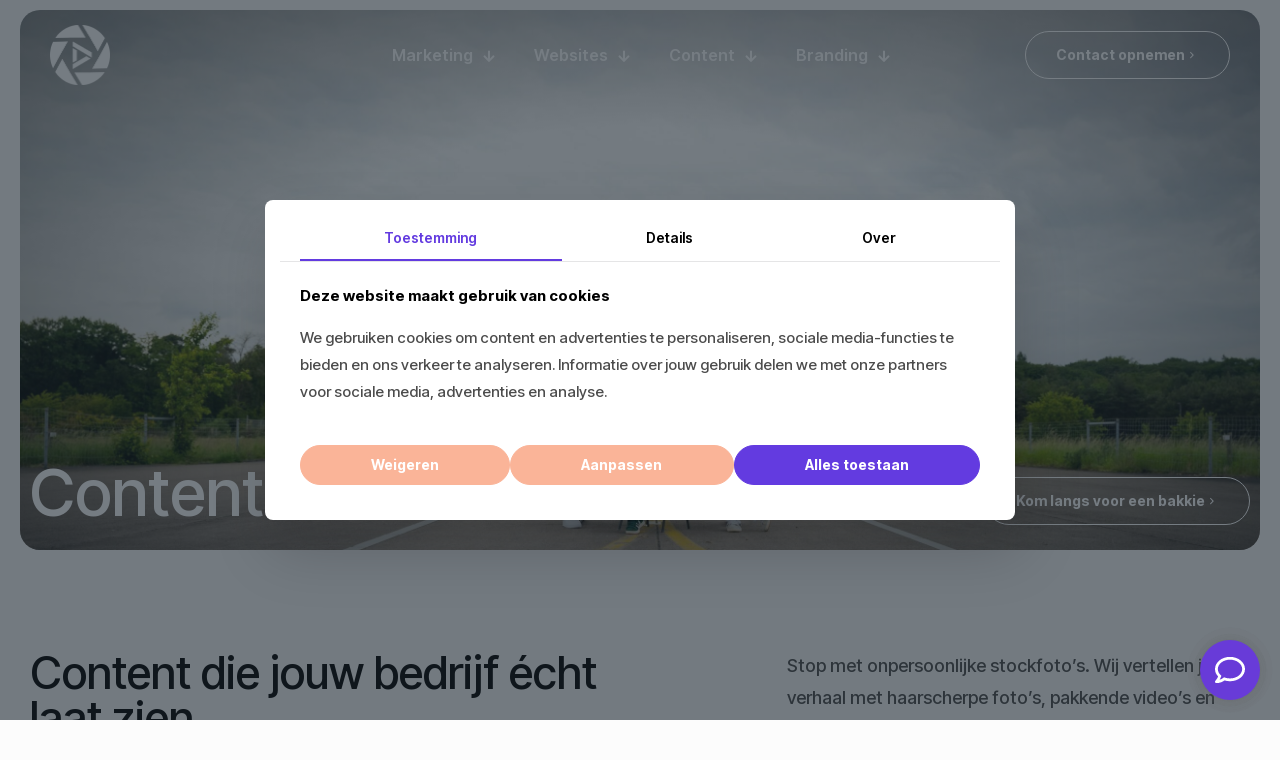

--- FILE ---
content_type: text/html; charset=UTF-8
request_url: https://socialroad.nl/content-laten-maken/
body_size: 36953
content:
<!DOCTYPE html>
<html lang="nl-NL" class="no-js " itemscope itemtype="https://schema.org/WebPage" >

<head>

<meta charset="UTF-8" />
<meta name='robots' content='index, follow, max-image-preview:large, max-snippet:-1, max-video-preview:-1' />

<!-- Google Tag Manager -->
<script>(function(w,d,s,l,i){w[l]=w[l]||[];w[l].push({'gtm.start':
new Date().getTime(),event:'gtm.js'});var f=d.getElementsByTagName(s)[0],
j=d.createElement(s),dl=l!='dataLayer'?'&l='+l:'';j.async=true;j.src=
'https://www.googletagmanager.com/gtm.js?id='+i+dl;f.parentNode.insertBefore(j,f);
})(window,document,'script','dataLayer','GTM-TX8PHPD');</script>
<!-- End Google Tag Manager --><meta name="format-detection" content="telephone=no">
<meta name="viewport" content="width=device-width, initial-scale=1, maximum-scale=1" />
<link rel="shortcut icon" href="https://socialroad.nl/wp-content/uploads/2024/04/FaviconSocialRoad.png#26" type="image/x-icon" />
<link rel="apple-touch-icon" href="https://socialroad.nl/wp-content/uploads/2024/04/FaviconSocialRoad.png#26" />
<meta name="theme-color" content="#ffffff" media="(prefers-color-scheme: light)">
<meta name="theme-color" content="#ffffff" media="(prefers-color-scheme: dark)">

	<!-- This site is optimized with the Yoast SEO plugin v26.7 - https://yoast.com/wordpress/plugins/seo/ -->
	<title>Content Laten Maken - Social Road</title><link rel="preload" data-rocket-preload as="image" href="https://socialroad.nl/wp-content/uploads/2024/04/cropped-FaviconSocialRoad.png#481" fetchpriority="high">
	<meta name="description" content="Wil jij content laten maken voor jouw bedrijf? Laat het over aan de professionals van online marketing bureau Social Road!" />
	<link rel="canonical" href="https://socialroad.nl/content-laten-maken/" />
	<meta property="og:locale" content="nl_NL" />
	<meta property="og:type" content="article" />
	<meta property="og:title" content="Content Laten Maken - Social Road" />
	<meta property="og:description" content="Wil jij content laten maken voor jouw bedrijf? Laat het over aan de professionals van online marketing bureau Social Road!" />
	<meta property="og:url" content="https://socialroad.nl/content-laten-maken/" />
	<meta property="og:site_name" content="Social Road" />
	<meta property="article:modified_time" content="2026-01-16T14:24:42+00:00" />
	<meta name="twitter:card" content="summary_large_image" />
	<script type="application/ld+json" class="yoast-schema-graph">{"@context":"https://schema.org","@graph":[{"@type":"WebPage","@id":"https://socialroad.nl/content-laten-maken/","url":"https://socialroad.nl/content-laten-maken/","name":"Content Laten Maken - Social Road","isPartOf":{"@id":"https://socialroad.nl/#website"},"datePublished":"2024-04-30T12:35:13+00:00","dateModified":"2026-01-16T14:24:42+00:00","description":"Wil jij content laten maken voor jouw bedrijf? Laat het over aan de professionals van online marketing bureau Social Road!","breadcrumb":{"@id":"https://socialroad.nl/content-laten-maken/#breadcrumb"},"inLanguage":"nl-NL","potentialAction":[{"@type":"ReadAction","target":["https://socialroad.nl/content-laten-maken/"]}]},{"@type":"BreadcrumbList","@id":"https://socialroad.nl/content-laten-maken/#breadcrumb","itemListElement":[{"@type":"ListItem","position":1,"name":"Home","item":"https://socialroad.nl/"},{"@type":"ListItem","position":2,"name":"Content Laten Maken"}]},{"@type":"WebSite","@id":"https://socialroad.nl/#website","url":"https://socialroad.nl/","name":"Social Road","description":"Onderweg naar online succes.","potentialAction":[{"@type":"SearchAction","target":{"@type":"EntryPoint","urlTemplate":"https://socialroad.nl/?s={search_term_string}"},"query-input":{"@type":"PropertyValueSpecification","valueRequired":true,"valueName":"search_term_string"}}],"inLanguage":"nl-NL"}]}</script>
	<!-- / Yoast SEO plugin. -->


<link rel='dns-prefetch' href='//fonts.googleapis.com' />
<link rel="alternate" type="application/rss+xml" title="Social Road &raquo; feed" href="https://socialroad.nl/feed/" />
<link rel="alternate" type="application/rss+xml" title="Social Road &raquo; reacties feed" href="https://socialroad.nl/comments/feed/" />
<link rel="alternate" title="oEmbed (JSON)" type="application/json+oembed" href="https://socialroad.nl/wp-json/oembed/1.0/embed?url=https%3A%2F%2Fsocialroad.nl%2Fcontent-laten-maken%2F" />
<link rel="alternate" title="oEmbed (XML)" type="text/xml+oembed" href="https://socialroad.nl/wp-json/oembed/1.0/embed?url=https%3A%2F%2Fsocialroad.nl%2Fcontent-laten-maken%2F&#038;format=xml" />
<style id='wp-img-auto-sizes-contain-inline-css' type='text/css'>
img:is([sizes=auto i],[sizes^="auto," i]){contain-intrinsic-size:3000px 1500px}
/*# sourceURL=wp-img-auto-sizes-contain-inline-css */
</style>
<style id='wp-emoji-styles-inline-css' type='text/css'>

	img.wp-smiley, img.emoji {
		display: inline !important;
		border: none !important;
		box-shadow: none !important;
		height: 1em !important;
		width: 1em !important;
		margin: 0 0.07em !important;
		vertical-align: -0.1em !important;
		background: none !important;
		padding: 0 !important;
	}
/*# sourceURL=wp-emoji-styles-inline-css */
</style>
<style id='wp-block-library-inline-css' type='text/css'>
:root{--wp-block-synced-color:#7a00df;--wp-block-synced-color--rgb:122,0,223;--wp-bound-block-color:var(--wp-block-synced-color);--wp-editor-canvas-background:#ddd;--wp-admin-theme-color:#007cba;--wp-admin-theme-color--rgb:0,124,186;--wp-admin-theme-color-darker-10:#006ba1;--wp-admin-theme-color-darker-10--rgb:0,107,160.5;--wp-admin-theme-color-darker-20:#005a87;--wp-admin-theme-color-darker-20--rgb:0,90,135;--wp-admin-border-width-focus:2px}@media (min-resolution:192dpi){:root{--wp-admin-border-width-focus:1.5px}}.wp-element-button{cursor:pointer}:root .has-very-light-gray-background-color{background-color:#eee}:root .has-very-dark-gray-background-color{background-color:#313131}:root .has-very-light-gray-color{color:#eee}:root .has-very-dark-gray-color{color:#313131}:root .has-vivid-green-cyan-to-vivid-cyan-blue-gradient-background{background:linear-gradient(135deg,#00d084,#0693e3)}:root .has-purple-crush-gradient-background{background:linear-gradient(135deg,#34e2e4,#4721fb 50%,#ab1dfe)}:root .has-hazy-dawn-gradient-background{background:linear-gradient(135deg,#faaca8,#dad0ec)}:root .has-subdued-olive-gradient-background{background:linear-gradient(135deg,#fafae1,#67a671)}:root .has-atomic-cream-gradient-background{background:linear-gradient(135deg,#fdd79a,#004a59)}:root .has-nightshade-gradient-background{background:linear-gradient(135deg,#330968,#31cdcf)}:root .has-midnight-gradient-background{background:linear-gradient(135deg,#020381,#2874fc)}:root{--wp--preset--font-size--normal:16px;--wp--preset--font-size--huge:42px}.has-regular-font-size{font-size:1em}.has-larger-font-size{font-size:2.625em}.has-normal-font-size{font-size:var(--wp--preset--font-size--normal)}.has-huge-font-size{font-size:var(--wp--preset--font-size--huge)}.has-text-align-center{text-align:center}.has-text-align-left{text-align:left}.has-text-align-right{text-align:right}.has-fit-text{white-space:nowrap!important}#end-resizable-editor-section{display:none}.aligncenter{clear:both}.items-justified-left{justify-content:flex-start}.items-justified-center{justify-content:center}.items-justified-right{justify-content:flex-end}.items-justified-space-between{justify-content:space-between}.screen-reader-text{border:0;clip-path:inset(50%);height:1px;margin:-1px;overflow:hidden;padding:0;position:absolute;width:1px;word-wrap:normal!important}.screen-reader-text:focus{background-color:#ddd;clip-path:none;color:#444;display:block;font-size:1em;height:auto;left:5px;line-height:normal;padding:15px 23px 14px;text-decoration:none;top:5px;width:auto;z-index:100000}html :where(.has-border-color){border-style:solid}html :where([style*=border-top-color]){border-top-style:solid}html :where([style*=border-right-color]){border-right-style:solid}html :where([style*=border-bottom-color]){border-bottom-style:solid}html :where([style*=border-left-color]){border-left-style:solid}html :where([style*=border-width]){border-style:solid}html :where([style*=border-top-width]){border-top-style:solid}html :where([style*=border-right-width]){border-right-style:solid}html :where([style*=border-bottom-width]){border-bottom-style:solid}html :where([style*=border-left-width]){border-left-style:solid}html :where(img[class*=wp-image-]){height:auto;max-width:100%}:where(figure){margin:0 0 1em}html :where(.is-position-sticky){--wp-admin--admin-bar--position-offset:var(--wp-admin--admin-bar--height,0px)}@media screen and (max-width:600px){html :where(.is-position-sticky){--wp-admin--admin-bar--position-offset:0px}}

/*# sourceURL=wp-block-library-inline-css */
</style><style id='wp-block-image-inline-css' type='text/css'>
.wp-block-image>a,.wp-block-image>figure>a{display:inline-block}.wp-block-image img{box-sizing:border-box;height:auto;max-width:100%;vertical-align:bottom}@media not (prefers-reduced-motion){.wp-block-image img.hide{visibility:hidden}.wp-block-image img.show{animation:show-content-image .4s}}.wp-block-image[style*=border-radius] img,.wp-block-image[style*=border-radius]>a{border-radius:inherit}.wp-block-image.has-custom-border img{box-sizing:border-box}.wp-block-image.aligncenter{text-align:center}.wp-block-image.alignfull>a,.wp-block-image.alignwide>a{width:100%}.wp-block-image.alignfull img,.wp-block-image.alignwide img{height:auto;width:100%}.wp-block-image .aligncenter,.wp-block-image .alignleft,.wp-block-image .alignright,.wp-block-image.aligncenter,.wp-block-image.alignleft,.wp-block-image.alignright{display:table}.wp-block-image .aligncenter>figcaption,.wp-block-image .alignleft>figcaption,.wp-block-image .alignright>figcaption,.wp-block-image.aligncenter>figcaption,.wp-block-image.alignleft>figcaption,.wp-block-image.alignright>figcaption{caption-side:bottom;display:table-caption}.wp-block-image .alignleft{float:left;margin:.5em 1em .5em 0}.wp-block-image .alignright{float:right;margin:.5em 0 .5em 1em}.wp-block-image .aligncenter{margin-left:auto;margin-right:auto}.wp-block-image :where(figcaption){margin-bottom:1em;margin-top:.5em}.wp-block-image.is-style-circle-mask img{border-radius:9999px}@supports ((-webkit-mask-image:none) or (mask-image:none)) or (-webkit-mask-image:none){.wp-block-image.is-style-circle-mask img{border-radius:0;-webkit-mask-image:url('data:image/svg+xml;utf8,<svg viewBox="0 0 100 100" xmlns="http://www.w3.org/2000/svg"><circle cx="50" cy="50" r="50"/></svg>');mask-image:url('data:image/svg+xml;utf8,<svg viewBox="0 0 100 100" xmlns="http://www.w3.org/2000/svg"><circle cx="50" cy="50" r="50"/></svg>');mask-mode:alpha;-webkit-mask-position:center;mask-position:center;-webkit-mask-repeat:no-repeat;mask-repeat:no-repeat;-webkit-mask-size:contain;mask-size:contain}}:root :where(.wp-block-image.is-style-rounded img,.wp-block-image .is-style-rounded img){border-radius:9999px}.wp-block-image figure{margin:0}.wp-lightbox-container{display:flex;flex-direction:column;position:relative}.wp-lightbox-container img{cursor:zoom-in}.wp-lightbox-container img:hover+button{opacity:1}.wp-lightbox-container button{align-items:center;backdrop-filter:blur(16px) saturate(180%);background-color:#5a5a5a40;border:none;border-radius:4px;cursor:zoom-in;display:flex;height:20px;justify-content:center;opacity:0;padding:0;position:absolute;right:16px;text-align:center;top:16px;width:20px;z-index:100}@media not (prefers-reduced-motion){.wp-lightbox-container button{transition:opacity .2s ease}}.wp-lightbox-container button:focus-visible{outline:3px auto #5a5a5a40;outline:3px auto -webkit-focus-ring-color;outline-offset:3px}.wp-lightbox-container button:hover{cursor:pointer;opacity:1}.wp-lightbox-container button:focus{opacity:1}.wp-lightbox-container button:focus,.wp-lightbox-container button:hover,.wp-lightbox-container button:not(:hover):not(:active):not(.has-background){background-color:#5a5a5a40;border:none}.wp-lightbox-overlay{box-sizing:border-box;cursor:zoom-out;height:100vh;left:0;overflow:hidden;position:fixed;top:0;visibility:hidden;width:100%;z-index:100000}.wp-lightbox-overlay .close-button{align-items:center;cursor:pointer;display:flex;justify-content:center;min-height:40px;min-width:40px;padding:0;position:absolute;right:calc(env(safe-area-inset-right) + 16px);top:calc(env(safe-area-inset-top) + 16px);z-index:5000000}.wp-lightbox-overlay .close-button:focus,.wp-lightbox-overlay .close-button:hover,.wp-lightbox-overlay .close-button:not(:hover):not(:active):not(.has-background){background:none;border:none}.wp-lightbox-overlay .lightbox-image-container{height:var(--wp--lightbox-container-height);left:50%;overflow:hidden;position:absolute;top:50%;transform:translate(-50%,-50%);transform-origin:top left;width:var(--wp--lightbox-container-width);z-index:9999999999}.wp-lightbox-overlay .wp-block-image{align-items:center;box-sizing:border-box;display:flex;height:100%;justify-content:center;margin:0;position:relative;transform-origin:0 0;width:100%;z-index:3000000}.wp-lightbox-overlay .wp-block-image img{height:var(--wp--lightbox-image-height);min-height:var(--wp--lightbox-image-height);min-width:var(--wp--lightbox-image-width);width:var(--wp--lightbox-image-width)}.wp-lightbox-overlay .wp-block-image figcaption{display:none}.wp-lightbox-overlay button{background:none;border:none}.wp-lightbox-overlay .scrim{background-color:#fff;height:100%;opacity:.9;position:absolute;width:100%;z-index:2000000}.wp-lightbox-overlay.active{visibility:visible}@media not (prefers-reduced-motion){.wp-lightbox-overlay.active{animation:turn-on-visibility .25s both}.wp-lightbox-overlay.active img{animation:turn-on-visibility .35s both}.wp-lightbox-overlay.show-closing-animation:not(.active){animation:turn-off-visibility .35s both}.wp-lightbox-overlay.show-closing-animation:not(.active) img{animation:turn-off-visibility .25s both}.wp-lightbox-overlay.zoom.active{animation:none;opacity:1;visibility:visible}.wp-lightbox-overlay.zoom.active .lightbox-image-container{animation:lightbox-zoom-in .4s}.wp-lightbox-overlay.zoom.active .lightbox-image-container img{animation:none}.wp-lightbox-overlay.zoom.active .scrim{animation:turn-on-visibility .4s forwards}.wp-lightbox-overlay.zoom.show-closing-animation:not(.active){animation:none}.wp-lightbox-overlay.zoom.show-closing-animation:not(.active) .lightbox-image-container{animation:lightbox-zoom-out .4s}.wp-lightbox-overlay.zoom.show-closing-animation:not(.active) .lightbox-image-container img{animation:none}.wp-lightbox-overlay.zoom.show-closing-animation:not(.active) .scrim{animation:turn-off-visibility .4s forwards}}@keyframes show-content-image{0%{visibility:hidden}99%{visibility:hidden}to{visibility:visible}}@keyframes turn-on-visibility{0%{opacity:0}to{opacity:1}}@keyframes turn-off-visibility{0%{opacity:1;visibility:visible}99%{opacity:0;visibility:visible}to{opacity:0;visibility:hidden}}@keyframes lightbox-zoom-in{0%{transform:translate(calc((-100vw + var(--wp--lightbox-scrollbar-width))/2 + var(--wp--lightbox-initial-left-position)),calc(-50vh + var(--wp--lightbox-initial-top-position))) scale(var(--wp--lightbox-scale))}to{transform:translate(-50%,-50%) scale(1)}}@keyframes lightbox-zoom-out{0%{transform:translate(-50%,-50%) scale(1);visibility:visible}99%{visibility:visible}to{transform:translate(calc((-100vw + var(--wp--lightbox-scrollbar-width))/2 + var(--wp--lightbox-initial-left-position)),calc(-50vh + var(--wp--lightbox-initial-top-position))) scale(var(--wp--lightbox-scale));visibility:hidden}}
/*# sourceURL=https://socialroad.nl/wp-includes/blocks/image/style.min.css */
</style>
<style id='wp-block-paragraph-inline-css' type='text/css'>
.is-small-text{font-size:.875em}.is-regular-text{font-size:1em}.is-large-text{font-size:2.25em}.is-larger-text{font-size:3em}.has-drop-cap:not(:focus):first-letter{float:left;font-size:8.4em;font-style:normal;font-weight:100;line-height:.68;margin:.05em .1em 0 0;text-transform:uppercase}body.rtl .has-drop-cap:not(:focus):first-letter{float:none;margin-left:.1em}p.has-drop-cap.has-background{overflow:hidden}:root :where(p.has-background){padding:1.25em 2.375em}:where(p.has-text-color:not(.has-link-color)) a{color:inherit}p.has-text-align-left[style*="writing-mode:vertical-lr"],p.has-text-align-right[style*="writing-mode:vertical-rl"]{rotate:180deg}
/*# sourceURL=https://socialroad.nl/wp-includes/blocks/paragraph/style.min.css */
</style>
<style id='global-styles-inline-css' type='text/css'>
:root{--wp--preset--aspect-ratio--square: 1;--wp--preset--aspect-ratio--4-3: 4/3;--wp--preset--aspect-ratio--3-4: 3/4;--wp--preset--aspect-ratio--3-2: 3/2;--wp--preset--aspect-ratio--2-3: 2/3;--wp--preset--aspect-ratio--16-9: 16/9;--wp--preset--aspect-ratio--9-16: 9/16;--wp--preset--color--black: #000000;--wp--preset--color--cyan-bluish-gray: #abb8c3;--wp--preset--color--white: #ffffff;--wp--preset--color--pale-pink: #f78da7;--wp--preset--color--vivid-red: #cf2e2e;--wp--preset--color--luminous-vivid-orange: #ff6900;--wp--preset--color--luminous-vivid-amber: #fcb900;--wp--preset--color--light-green-cyan: #7bdcb5;--wp--preset--color--vivid-green-cyan: #00d084;--wp--preset--color--pale-cyan-blue: #8ed1fc;--wp--preset--color--vivid-cyan-blue: #0693e3;--wp--preset--color--vivid-purple: #9b51e0;--wp--preset--gradient--vivid-cyan-blue-to-vivid-purple: linear-gradient(135deg,rgb(6,147,227) 0%,rgb(155,81,224) 100%);--wp--preset--gradient--light-green-cyan-to-vivid-green-cyan: linear-gradient(135deg,rgb(122,220,180) 0%,rgb(0,208,130) 100%);--wp--preset--gradient--luminous-vivid-amber-to-luminous-vivid-orange: linear-gradient(135deg,rgb(252,185,0) 0%,rgb(255,105,0) 100%);--wp--preset--gradient--luminous-vivid-orange-to-vivid-red: linear-gradient(135deg,rgb(255,105,0) 0%,rgb(207,46,46) 100%);--wp--preset--gradient--very-light-gray-to-cyan-bluish-gray: linear-gradient(135deg,rgb(238,238,238) 0%,rgb(169,184,195) 100%);--wp--preset--gradient--cool-to-warm-spectrum: linear-gradient(135deg,rgb(74,234,220) 0%,rgb(151,120,209) 20%,rgb(207,42,186) 40%,rgb(238,44,130) 60%,rgb(251,105,98) 80%,rgb(254,248,76) 100%);--wp--preset--gradient--blush-light-purple: linear-gradient(135deg,rgb(255,206,236) 0%,rgb(152,150,240) 100%);--wp--preset--gradient--blush-bordeaux: linear-gradient(135deg,rgb(254,205,165) 0%,rgb(254,45,45) 50%,rgb(107,0,62) 100%);--wp--preset--gradient--luminous-dusk: linear-gradient(135deg,rgb(255,203,112) 0%,rgb(199,81,192) 50%,rgb(65,88,208) 100%);--wp--preset--gradient--pale-ocean: linear-gradient(135deg,rgb(255,245,203) 0%,rgb(182,227,212) 50%,rgb(51,167,181) 100%);--wp--preset--gradient--electric-grass: linear-gradient(135deg,rgb(202,248,128) 0%,rgb(113,206,126) 100%);--wp--preset--gradient--midnight: linear-gradient(135deg,rgb(2,3,129) 0%,rgb(40,116,252) 100%);--wp--preset--font-size--small: 13px;--wp--preset--font-size--medium: 20px;--wp--preset--font-size--large: 36px;--wp--preset--font-size--x-large: 42px;--wp--preset--spacing--20: 0.44rem;--wp--preset--spacing--30: 0.67rem;--wp--preset--spacing--40: 1rem;--wp--preset--spacing--50: 1.5rem;--wp--preset--spacing--60: 2.25rem;--wp--preset--spacing--70: 3.38rem;--wp--preset--spacing--80: 5.06rem;--wp--preset--shadow--natural: 6px 6px 9px rgba(0, 0, 0, 0.2);--wp--preset--shadow--deep: 12px 12px 50px rgba(0, 0, 0, 0.4);--wp--preset--shadow--sharp: 6px 6px 0px rgba(0, 0, 0, 0.2);--wp--preset--shadow--outlined: 6px 6px 0px -3px rgb(255, 255, 255), 6px 6px rgb(0, 0, 0);--wp--preset--shadow--crisp: 6px 6px 0px rgb(0, 0, 0);}:where(.is-layout-flex){gap: 0.5em;}:where(.is-layout-grid){gap: 0.5em;}body .is-layout-flex{display: flex;}.is-layout-flex{flex-wrap: wrap;align-items: center;}.is-layout-flex > :is(*, div){margin: 0;}body .is-layout-grid{display: grid;}.is-layout-grid > :is(*, div){margin: 0;}:where(.wp-block-columns.is-layout-flex){gap: 2em;}:where(.wp-block-columns.is-layout-grid){gap: 2em;}:where(.wp-block-post-template.is-layout-flex){gap: 1.25em;}:where(.wp-block-post-template.is-layout-grid){gap: 1.25em;}.has-black-color{color: var(--wp--preset--color--black) !important;}.has-cyan-bluish-gray-color{color: var(--wp--preset--color--cyan-bluish-gray) !important;}.has-white-color{color: var(--wp--preset--color--white) !important;}.has-pale-pink-color{color: var(--wp--preset--color--pale-pink) !important;}.has-vivid-red-color{color: var(--wp--preset--color--vivid-red) !important;}.has-luminous-vivid-orange-color{color: var(--wp--preset--color--luminous-vivid-orange) !important;}.has-luminous-vivid-amber-color{color: var(--wp--preset--color--luminous-vivid-amber) !important;}.has-light-green-cyan-color{color: var(--wp--preset--color--light-green-cyan) !important;}.has-vivid-green-cyan-color{color: var(--wp--preset--color--vivid-green-cyan) !important;}.has-pale-cyan-blue-color{color: var(--wp--preset--color--pale-cyan-blue) !important;}.has-vivid-cyan-blue-color{color: var(--wp--preset--color--vivid-cyan-blue) !important;}.has-vivid-purple-color{color: var(--wp--preset--color--vivid-purple) !important;}.has-black-background-color{background-color: var(--wp--preset--color--black) !important;}.has-cyan-bluish-gray-background-color{background-color: var(--wp--preset--color--cyan-bluish-gray) !important;}.has-white-background-color{background-color: var(--wp--preset--color--white) !important;}.has-pale-pink-background-color{background-color: var(--wp--preset--color--pale-pink) !important;}.has-vivid-red-background-color{background-color: var(--wp--preset--color--vivid-red) !important;}.has-luminous-vivid-orange-background-color{background-color: var(--wp--preset--color--luminous-vivid-orange) !important;}.has-luminous-vivid-amber-background-color{background-color: var(--wp--preset--color--luminous-vivid-amber) !important;}.has-light-green-cyan-background-color{background-color: var(--wp--preset--color--light-green-cyan) !important;}.has-vivid-green-cyan-background-color{background-color: var(--wp--preset--color--vivid-green-cyan) !important;}.has-pale-cyan-blue-background-color{background-color: var(--wp--preset--color--pale-cyan-blue) !important;}.has-vivid-cyan-blue-background-color{background-color: var(--wp--preset--color--vivid-cyan-blue) !important;}.has-vivid-purple-background-color{background-color: var(--wp--preset--color--vivid-purple) !important;}.has-black-border-color{border-color: var(--wp--preset--color--black) !important;}.has-cyan-bluish-gray-border-color{border-color: var(--wp--preset--color--cyan-bluish-gray) !important;}.has-white-border-color{border-color: var(--wp--preset--color--white) !important;}.has-pale-pink-border-color{border-color: var(--wp--preset--color--pale-pink) !important;}.has-vivid-red-border-color{border-color: var(--wp--preset--color--vivid-red) !important;}.has-luminous-vivid-orange-border-color{border-color: var(--wp--preset--color--luminous-vivid-orange) !important;}.has-luminous-vivid-amber-border-color{border-color: var(--wp--preset--color--luminous-vivid-amber) !important;}.has-light-green-cyan-border-color{border-color: var(--wp--preset--color--light-green-cyan) !important;}.has-vivid-green-cyan-border-color{border-color: var(--wp--preset--color--vivid-green-cyan) !important;}.has-pale-cyan-blue-border-color{border-color: var(--wp--preset--color--pale-cyan-blue) !important;}.has-vivid-cyan-blue-border-color{border-color: var(--wp--preset--color--vivid-cyan-blue) !important;}.has-vivid-purple-border-color{border-color: var(--wp--preset--color--vivid-purple) !important;}.has-vivid-cyan-blue-to-vivid-purple-gradient-background{background: var(--wp--preset--gradient--vivid-cyan-blue-to-vivid-purple) !important;}.has-light-green-cyan-to-vivid-green-cyan-gradient-background{background: var(--wp--preset--gradient--light-green-cyan-to-vivid-green-cyan) !important;}.has-luminous-vivid-amber-to-luminous-vivid-orange-gradient-background{background: var(--wp--preset--gradient--luminous-vivid-amber-to-luminous-vivid-orange) !important;}.has-luminous-vivid-orange-to-vivid-red-gradient-background{background: var(--wp--preset--gradient--luminous-vivid-orange-to-vivid-red) !important;}.has-very-light-gray-to-cyan-bluish-gray-gradient-background{background: var(--wp--preset--gradient--very-light-gray-to-cyan-bluish-gray) !important;}.has-cool-to-warm-spectrum-gradient-background{background: var(--wp--preset--gradient--cool-to-warm-spectrum) !important;}.has-blush-light-purple-gradient-background{background: var(--wp--preset--gradient--blush-light-purple) !important;}.has-blush-bordeaux-gradient-background{background: var(--wp--preset--gradient--blush-bordeaux) !important;}.has-luminous-dusk-gradient-background{background: var(--wp--preset--gradient--luminous-dusk) !important;}.has-pale-ocean-gradient-background{background: var(--wp--preset--gradient--pale-ocean) !important;}.has-electric-grass-gradient-background{background: var(--wp--preset--gradient--electric-grass) !important;}.has-midnight-gradient-background{background: var(--wp--preset--gradient--midnight) !important;}.has-small-font-size{font-size: var(--wp--preset--font-size--small) !important;}.has-medium-font-size{font-size: var(--wp--preset--font-size--medium) !important;}.has-large-font-size{font-size: var(--wp--preset--font-size--large) !important;}.has-x-large-font-size{font-size: var(--wp--preset--font-size--x-large) !important;}
/*# sourceURL=global-styles-inline-css */
</style>

<style id='classic-theme-styles-inline-css' type='text/css'>
/*! This file is auto-generated */
.wp-block-button__link{color:#fff;background-color:#32373c;border-radius:9999px;box-shadow:none;text-decoration:none;padding:calc(.667em + 2px) calc(1.333em + 2px);font-size:1.125em}.wp-block-file__button{background:#32373c;color:#fff;text-decoration:none}
/*# sourceURL=/wp-includes/css/classic-themes.min.css */
</style>
<link rel='stylesheet' id='contact-form-7-css' href='https://socialroad.nl/wp-content/plugins/contact-form-7/includes/css/styles.css?ver=6.1.4' type='text/css' media='all' />
<link rel='stylesheet' id='wpcf7-redirect-script-frontend-css' href='https://socialroad.nl/wp-content/plugins/wpcf7-redirect/build/assets/frontend-script.css?ver=2c532d7e2be36f6af233' type='text/css' media='all' />
<link rel='stylesheet' id='mfn-be-css' href='https://socialroad.nl/wp-content/themes/socialroad/css/be.css?ver=28.2.1' type='text/css' media='all' />
<link rel='stylesheet' id='mfn-animations-css' href='https://socialroad.nl/wp-content/themes/socialroad/assets/animations/animations.min.css?ver=28.2.1' type='text/css' media='all' />
<link rel='stylesheet' id='mfn-font-awesome-css' href='https://socialroad.nl/wp-content/themes/socialroad/fonts/fontawesome/fontawesome.css?ver=28.2.1' type='text/css' media='all' />
<link rel='stylesheet' id='mfn-responsive-css' href='https://socialroad.nl/wp-content/themes/socialroad/css/responsive.css?ver=28.2.1' type='text/css' media='all' />
<link rel='stylesheet' id='mfn-fonts-css' href='https://fonts.googleapis.com/css?family=Inter+Tight%3A1%2C300%2C400%2C500%2C600%2C700%2C900&#038;display=swap&#038;ver=6.9' type='text/css' media='all' />
<link rel='stylesheet' id='mfn-font-button-css' href='https://fonts.googleapis.com/css?family=Inter+Tight%3A400%2C700&#038;display=swap&#038;ver=6.9' type='text/css' media='all' />
<style id='mfn-dynamic-inline-css' type='text/css'>
html{background-color:#fcfcfc}#Wrapper,#Content,.mfn-popup .mfn-popup-content,.mfn-off-canvas-sidebar .mfn-off-canvas-content-wrapper,.mfn-cart-holder,.mfn-header-login,#Top_bar .search_wrapper,#Top_bar .top_bar_right .mfn-live-search-box,.column_livesearch .mfn-live-search-wrapper,.column_livesearch .mfn-live-search-box{background-color:#fcfcfc}.layout-boxed.mfn-bebuilder-header.mfn-ui #Wrapper .mfn-only-sample-content{background-color:#fcfcfc}body:not(.template-slider) #Header{min-height:0px}body.header-below:not(.template-slider) #Header{padding-top:0px}#Footer .widgets_wrapper{padding:30px 0}.has-search-overlay.search-overlay-opened #search-overlay{background-color:rgba(0,0,0,0.6)}.elementor-page.elementor-default #Content .the_content .section_wrapper{max-width:100%}.elementor-page.elementor-default #Content .section.the_content{width:100%}.elementor-page.elementor-default #Content .section_wrapper .the_content_wrapper{margin-left:0;margin-right:0;width:100%}body,span.date_label,.timeline_items li h3 span,input[type="date"],input[type="text"],input[type="password"],input[type="tel"],input[type="email"],input[type="url"],textarea,select,.offer_li .title h3,.mfn-menu-item-megamenu{font-family:"Inter Tight",-apple-system,BlinkMacSystemFont,"Segoe UI",Roboto,Oxygen-Sans,Ubuntu,Cantarell,"Helvetica Neue",sans-serif}.lead,.big{font-family:"Inter Tight",-apple-system,BlinkMacSystemFont,"Segoe UI",Roboto,Oxygen-Sans,Ubuntu,Cantarell,"Helvetica Neue",sans-serif}#menu > ul > li > a,#overlay-menu ul li a{font-family:"Inter Tight",-apple-system,BlinkMacSystemFont,"Segoe UI",Roboto,Oxygen-Sans,Ubuntu,Cantarell,"Helvetica Neue",sans-serif}#Subheader .title{font-family:"Inter Tight",-apple-system,BlinkMacSystemFont,"Segoe UI",Roboto,Oxygen-Sans,Ubuntu,Cantarell,"Helvetica Neue",sans-serif}h1,h2,h3,h4,.text-logo #logo{font-family:"Inter Tight",-apple-system,BlinkMacSystemFont,"Segoe UI",Roboto,Oxygen-Sans,Ubuntu,Cantarell,"Helvetica Neue",sans-serif}h5,h6{font-family:"Inter Tight",-apple-system,BlinkMacSystemFont,"Segoe UI",Roboto,Oxygen-Sans,Ubuntu,Cantarell,"Helvetica Neue",sans-serif}blockquote{font-family:"Inter Tight",-apple-system,BlinkMacSystemFont,"Segoe UI",Roboto,Oxygen-Sans,Ubuntu,Cantarell,"Helvetica Neue",sans-serif}.chart_box .chart .num,.counter .desc_wrapper .number-wrapper,.how_it_works .image .number,.pricing-box .plan-header .price,.quick_fact .number-wrapper,.woocommerce .product div.entry-summary .price{font-family:"Inter Tight",-apple-system,BlinkMacSystemFont,"Segoe UI",Roboto,Oxygen-Sans,Ubuntu,Cantarell,"Helvetica Neue",sans-serif}body,.mfn-menu-item-megamenu{font-size:18px;line-height:32px;font-weight:500;letter-spacing:0px}.lead,.big{font-size:17px;line-height:30px;font-weight:400;letter-spacing:0px}#menu > ul > li > a,#overlay-menu ul li a{font-size:15px;font-weight:900;letter-spacing:0px}#overlay-menu ul li a{line-height:22.5px}#Subheader .title{font-size:50px;line-height:60px;font-weight:400;letter-spacing:0px}h1,.text-logo #logo{font-size:65px;line-height:65px;font-weight:500;letter-spacing:0px}h2{font-size:55px;line-height:55px;font-weight:500;letter-spacing:0px}h3,.woocommerce ul.products li.product h3,.woocommerce #customer_login h2{font-size:45px;line-height:45px;font-weight:500;letter-spacing:0px}h4,.woocommerce .woocommerce-order-details__title,.woocommerce .wc-bacs-bank-details-heading,.woocommerce .woocommerce-customer-details h2{font-size:40px;line-height:40px;font-weight:500;letter-spacing:0px}h5{font-size:30px;line-height:35px;font-weight:500;letter-spacing:0px}h6{font-size:25px;line-height:30px;font-weight:500;letter-spacing:0px}#Intro .intro-title{font-size:70px;line-height:70px;font-weight:400;letter-spacing:0px}@media only screen and (min-width:768px) and (max-width:959px){body,.mfn-menu-item-megamenu{font-size:15px;line-height:27px;font-weight:500;letter-spacing:0px}.lead,.big{font-size:14px;line-height:26px;font-weight:400;letter-spacing:0px}#menu > ul > li > a,#overlay-menu ul li a{font-size:13px;font-weight:900;letter-spacing:0px}#overlay-menu ul li a{line-height:19.5px}#Subheader .title{font-size:43px;line-height:51px;font-weight:400;letter-spacing:0px}h1,.text-logo #logo{font-size:55px;line-height:55px;font-weight:500;letter-spacing:0px}h2{font-size:47px;line-height:47px;font-weight:500;letter-spacing:0px}h3,.woocommerce ul.products li.product h3,.woocommerce #customer_login h2{font-size:38px;line-height:38px;font-weight:500;letter-spacing:0px}h4,.woocommerce .woocommerce-order-details__title,.woocommerce .wc-bacs-bank-details-heading,.woocommerce .woocommerce-customer-details h2{font-size:34px;line-height:34px;font-weight:500;letter-spacing:0px}h5{font-size:26px;line-height:30px;font-weight:500;letter-spacing:0px}h6{font-size:21px;line-height:26px;font-weight:500;letter-spacing:0px}#Intro .intro-title{font-size:60px;line-height:60px;font-weight:400;letter-spacing:0px}blockquote{font-size:15px}.chart_box .chart .num{font-size:45px;line-height:45px}.counter .desc_wrapper .number-wrapper{font-size:45px;line-height:45px}.counter .desc_wrapper .title{font-size:14px;line-height:18px}.faq .question .title{font-size:14px}.fancy_heading .title{font-size:38px;line-height:38px}.offer .offer_li .desc_wrapper .title h3{font-size:32px;line-height:32px}.offer_thumb_ul li.offer_thumb_li .desc_wrapper .title h3{font-size:32px;line-height:32px}.pricing-box .plan-header h2{font-size:27px;line-height:27px}.pricing-box .plan-header .price > span{font-size:40px;line-height:40px}.pricing-box .plan-header .price sup.currency{font-size:18px;line-height:18px}.pricing-box .plan-header .price sup.period{font-size:14px;line-height:14px}.quick_fact .number-wrapper{font-size:80px;line-height:80px}.trailer_box .desc h2{font-size:27px;line-height:27px}.widget > h3{font-size:17px;line-height:20px}}@media only screen and (min-width:480px) and (max-width:767px){body,.mfn-menu-item-megamenu{font-size:14px;line-height:24px;font-weight:500;letter-spacing:0px}.lead,.big{font-size:13px;line-height:23px;font-weight:400;letter-spacing:0px}#menu > ul > li > a,#overlay-menu ul li a{font-size:13px;font-weight:900;letter-spacing:0px}#overlay-menu ul li a{line-height:19.5px}#Subheader .title{font-size:38px;line-height:45px;font-weight:400;letter-spacing:0px}h1,.text-logo #logo{font-size:49px;line-height:49px;font-weight:500;letter-spacing:0px}h2{font-size:41px;line-height:41px;font-weight:500;letter-spacing:0px}h3,.woocommerce ul.products li.product h3,.woocommerce #customer_login h2{font-size:34px;line-height:34px;font-weight:500;letter-spacing:0px}h4,.woocommerce .woocommerce-order-details__title,.woocommerce .wc-bacs-bank-details-heading,.woocommerce .woocommerce-customer-details h2{font-size:30px;line-height:30px;font-weight:500;letter-spacing:0px}h5{font-size:23px;line-height:26px;font-weight:500;letter-spacing:0px}h6{font-size:19px;line-height:23px;font-weight:500;letter-spacing:0px}#Intro .intro-title{font-size:53px;line-height:53px;font-weight:400;letter-spacing:0px}blockquote{font-size:14px}.chart_box .chart .num{font-size:40px;line-height:40px}.counter .desc_wrapper .number-wrapper{font-size:40px;line-height:40px}.counter .desc_wrapper .title{font-size:13px;line-height:16px}.faq .question .title{font-size:13px}.fancy_heading .title{font-size:34px;line-height:34px}.offer .offer_li .desc_wrapper .title h3{font-size:28px;line-height:28px}.offer_thumb_ul li.offer_thumb_li .desc_wrapper .title h3{font-size:28px;line-height:28px}.pricing-box .plan-header h2{font-size:24px;line-height:24px}.pricing-box .plan-header .price > span{font-size:34px;line-height:34px}.pricing-box .plan-header .price sup.currency{font-size:16px;line-height:16px}.pricing-box .plan-header .price sup.period{font-size:13px;line-height:13px}.quick_fact .number-wrapper{font-size:70px;line-height:70px}.trailer_box .desc h2{font-size:24px;line-height:24px}.widget > h3{font-size:16px;line-height:19px}}@media only screen and (max-width:479px){body,.mfn-menu-item-megamenu{font-size:13px;line-height:19px;font-weight:500;letter-spacing:0px}.lead,.big{font-size:13px;line-height:19px;font-weight:400;letter-spacing:0px}#menu > ul > li > a,#overlay-menu ul li a{font-size:13px;font-weight:900;letter-spacing:0px}#overlay-menu ul li a{line-height:19.5px}#Subheader .title{font-size:30px;line-height:36px;font-weight:400;letter-spacing:0px}h1,.text-logo #logo{font-size:39px;line-height:39px;font-weight:500;letter-spacing:0px}h2{font-size:33px;line-height:33px;font-weight:500;letter-spacing:0px}h3,.woocommerce ul.products li.product h3,.woocommerce #customer_login h2{font-size:27px;line-height:27px;font-weight:500;letter-spacing:0px}h4,.woocommerce .woocommerce-order-details__title,.woocommerce .wc-bacs-bank-details-heading,.woocommerce .woocommerce-customer-details h2{font-size:24px;line-height:24px;font-weight:500;letter-spacing:0px}h5{font-size:18px;line-height:21px;font-weight:500;letter-spacing:0px}h6{font-size:15px;line-height:19px;font-weight:500;letter-spacing:0px}#Intro .intro-title{font-size:42px;line-height:42px;font-weight:400;letter-spacing:0px}blockquote{font-size:13px}.chart_box .chart .num{font-size:35px;line-height:35px}.counter .desc_wrapper .number-wrapper{font-size:35px;line-height:35px}.counter .desc_wrapper .title{font-size:13px;line-height:26px}.faq .question .title{font-size:13px}.fancy_heading .title{font-size:30px;line-height:30px}.offer .offer_li .desc_wrapper .title h3{font-size:26px;line-height:26px}.offer_thumb_ul li.offer_thumb_li .desc_wrapper .title h3{font-size:26px;line-height:26px}.pricing-box .plan-header h2{font-size:21px;line-height:21px}.pricing-box .plan-header .price > span{font-size:32px;line-height:32px}.pricing-box .plan-header .price sup.currency{font-size:14px;line-height:14px}.pricing-box .plan-header .price sup.period{font-size:13px;line-height:13px}.quick_fact .number-wrapper{font-size:60px;line-height:60px}.trailer_box .desc h2{font-size:21px;line-height:21px}.widget > h3{font-size:15px;line-height:18px}}.with_aside .sidebar.columns{width:23%}.with_aside .sections_group{width:77%}.aside_both .sidebar.columns{width:18%}.aside_both .sidebar.sidebar-1{margin-left:-82%}.aside_both .sections_group{width:64%;margin-left:18%}@media only screen and (min-width:1240px){#Wrapper,.with_aside .content_wrapper{max-width:1240px}body.layout-boxed.mfn-header-scrolled .mfn-header-tmpl.mfn-sticky-layout-width{max-width:1240px;left:0;right:0;margin-left:auto;margin-right:auto}body.layout-boxed:not(.mfn-header-scrolled) .mfn-header-tmpl.mfn-header-layout-width,body.layout-boxed .mfn-header-tmpl.mfn-header-layout-width:not(.mfn-hasSticky){max-width:1240px;left:0;right:0;margin-left:auto;margin-right:auto}body.layout-boxed.mfn-bebuilder-header.mfn-ui .mfn-only-sample-content{max-width:1240px;margin-left:auto;margin-right:auto}.section_wrapper,.container{max-width:1220px}.layout-boxed.header-boxed #Top_bar.is-sticky{max-width:1240px}}@media only screen and (max-width:767px){#Wrapper{max-width:calc(100% - 67px)}.content_wrapper .section_wrapper,.container,.four.columns .widget-area{max-width:550px !important;padding-left:33px;padding-right:33px}}body{--mfn-button-font-family:"Inter Tight";--mfn-button-font-size:14px;--mfn-button-font-weight:700;--mfn-button-font-style:inherit;--mfn-button-letter-spacing:0px;--mfn-button-padding:15px 30px 15px 30px;--mfn-button-border-width:1px 1px 1px 1px;--mfn-button-border-radius:50px 50px 50px 50px;--mfn-button-gap:10px;--mfn-button-transition:0.2s;--mfn-button-color:#ffffff;--mfn-button-color-hover:#ed5003;--mfn-button-bg:#ed5003;--mfn-button-bg-hover:#fae2d7;--mfn-button-border-color:#ed5003;--mfn-button-border-color-hover:#ed5003;--mfn-button-icon-color:#ffffff;--mfn-button-icon-color-hover:#ed5003;--mfn-button-box-shadow:unset;--mfn-button-theme-color:#ffffff;--mfn-button-theme-color-hover:#633be0;--mfn-button-theme-bg:#633be0;--mfn-button-theme-bg-hover:#e5dff8;--mfn-button-theme-border-color:#633be0;--mfn-button-theme-border-color-hover:#633be0;--mfn-button-theme-icon-color:#ffffff;--mfn-button-theme-icon-color-hover:#633be0;--mfn-button-theme-box-shadow:unset;--mfn-button-shop-color:#ffffff;--mfn-button-shop-color-hover:#ffffff;--mfn-button-shop-bg:#ed5003;--mfn-button-shop-bg-hover:#ed5003;--mfn-button-shop-border-color:transparent;--mfn-button-shop-border-color-hover:transparent;--mfn-button-shop-icon-color:#626262;--mfn-button-shop-icon-color-hover:#626262;--mfn-button-shop-box-shadow:unset;--mfn-button-action-color:#ffffff;--mfn-button-action-color-hover:#ed5003;--mfn-button-action-bg:#ed5003;--mfn-button-action-bg-hover:#fae2d7;--mfn-button-action-border-color:#ed5003;--mfn-button-action-border-color-hover:#ed5003;--mfn-button-action-icon-color:#ffffff;--mfn-button-action-icon-color-hover:#ed5003;--mfn-button-action-box-shadow:unset;--mfn-product-list-gallery-slider-arrow-bg:#ffffff;--mfn-product-list-gallery-slider-arrow-bg-hover:#ffffff;--mfn-product-list-gallery-slider-arrow-color:#000000;--mfn-product-list-gallery-slider-arrow-color-hover:#000000;--mfn-product-list-gallery-slider-dots-bg:rgba(0,0,0,0.3);--mfn-product-list-gallery-slider-dots-bg-active:#000000;--mfn-product-list-gallery-slider-padination-bg:transparent;--mfn-product-list-gallery-slider-dots-size:8px;--mfn-product-list-gallery-slider-nav-border-radius:0px;--mfn-product-list-gallery-slider-nav-offset:0px;--mfn-product-list-gallery-slider-dots-gap:5px}@media only screen and (max-width:959px){body{}}@media only screen and (max-width:768px){body{--mfn-button-font-size:12px}}.mfn-cookies,.mfn-cookies-reopen{--mfn-gdpr2-container-text-color:#4c4c4c;--mfn-gdpr2-container-strong-color:#000000;--mfn-gdpr2-container-bg:#ffffff;--mfn-gdpr2-container-overlay:rgba(25,37,48,0.6);--mfn-gdpr2-details-box-bg:#ffffff;--mfn-gdpr2-details-switch-bg:#00032a;--mfn-gdpr2-details-switch-bg-active:#4caf50;--mfn-gdpr2-tabs-text-color:#000000;--mfn-gdpr2-tabs-text-color-active:#633be0;--mfn-gdpr2-tabs-border:rgba(8,8,14,0.1);--mfn-gdpr2-buttons-box-bg:#ffffff;--mfn-gdpr2-reopen-background:#ffffff;--mfn-gdpr2-reopen-color:#222222;--mfn-gdpr2-reopen-box-shadow:0 15px 30px 0 rgba(1,7,39,.13)--mfn-button-color:#000000;--mfn-button-color-hover:#000000;--mfn-button-bg:#fab498;--mfn-button-bg-hover:#fab498;--mfn-button-border-color:#fab498;--mfn-button-theme-color:#ffffff;--mfn-button-theme-color-hover:#633be0;--mfn-button-theme-bg:#633be0;--mfn-button-theme-bg-hover:#e5dff8;--mfn-button-theme-border-color:#633be0}#Top_bar #logo,.header-fixed #Top_bar #logo,.header-plain #Top_bar #logo,.header-transparent #Top_bar #logo{height:60px;line-height:60px;padding:15px 0}.logo-overflow #Top_bar:not(.is-sticky) .logo{height:90px}#Top_bar .menu > li > a{padding:15px 0}.menu-highlight:not(.header-creative) #Top_bar .menu > li > a{margin:20px 0}.header-plain:not(.menu-highlight) #Top_bar .menu > li > a span:not(.description){line-height:90px}.header-fixed #Top_bar .menu > li > a{padding:30px 0}@media only screen and (max-width:767px){.mobile-header-mini #Top_bar #logo{height:50px!important;line-height:50px!important;margin:5px 0}}#Top_bar #logo img.svg{width:100px}.image_frame,.wp-caption{border-width:0px}.alert{border-radius:0px}#Top_bar .top_bar_right .top-bar-right-input input{width:200px}.mfn-live-search-box .mfn-live-search-list{max-height:300px}input[type="date"],input[type="email"],input[type="number"],input[type="password"],input[type="search"],input[type="tel"],input[type="text"],input[type="url"],select,textarea,.woocommerce .quantity input.qty{border-width:0px;box-shadow:unset;resize:none}.select2-container--default .select2-selection--single,.select2-dropdown,.select2-container--default.select2-container--open .select2-selection--single{border-width:0px}input[type="date"],input[type="email"],input[type="number"],input[type="password"],input[type="search"],input[type="tel"],input[type="text"],input[type="url"],select,textarea,.woocommerce .quantity input.qty{border-radius:7px}.select2-container--default .select2-selection--single,.select2-dropdown,.select2-container--default.select2-container--open .select2-selection--single{border-radius:7px}#Side_slide{right:-250px;width:250px}#Side_slide.left{left:-250px}.blog-teaser li .desc-wrapper .desc{background-position-y:-1px}.mfn-free-delivery-info{--mfn-free-delivery-bar:#ed5003;--mfn-free-delivery-bg:rgba(0,0,0,0.1);--mfn-free-delivery-achieved:#ed5003}#back_to_top i{color:#65666C}.mfn-product-list-gallery-slider .mfn-product-list-gallery-slider-arrow{display:flex}@media only screen and ( max-width:767px ){}@media only screen and (min-width:1240px){body:not(.header-simple) #Top_bar #menu{display:block!important}.tr-menu #Top_bar #menu{background:none!important}#Top_bar .menu > li > ul.mfn-megamenu > li{float:left}#Top_bar .menu > li > ul.mfn-megamenu > li.mfn-megamenu-cols-1{width:100%}#Top_bar .menu > li > ul.mfn-megamenu > li.mfn-megamenu-cols-2{width:50%}#Top_bar .menu > li > ul.mfn-megamenu > li.mfn-megamenu-cols-3{width:33.33%}#Top_bar .menu > li > ul.mfn-megamenu > li.mfn-megamenu-cols-4{width:25%}#Top_bar .menu > li > ul.mfn-megamenu > li.mfn-megamenu-cols-5{width:20%}#Top_bar .menu > li > ul.mfn-megamenu > li.mfn-megamenu-cols-6{width:16.66%}#Top_bar .menu > li > ul.mfn-megamenu > li > ul{display:block!important;position:inherit;left:auto;top:auto;border-width:0 1px 0 0}#Top_bar .menu > li > ul.mfn-megamenu > li:last-child > ul{border:0}#Top_bar .menu > li > ul.mfn-megamenu > li > ul li{width:auto}#Top_bar .menu > li > ul.mfn-megamenu a.mfn-megamenu-title{text-transform:uppercase;font-weight:400;background:none}#Top_bar .menu > li > ul.mfn-megamenu a .menu-arrow{display:none}.menuo-right #Top_bar .menu > li > ul.mfn-megamenu{left:0;width:98%!important;margin:0 1%;padding:20px 0}.menuo-right #Top_bar .menu > li > ul.mfn-megamenu-bg{box-sizing:border-box}#Top_bar .menu > li > ul.mfn-megamenu-bg{padding:20px 166px 20px 20px;background-repeat:no-repeat;background-position:right bottom}.rtl #Top_bar .menu > li > ul.mfn-megamenu-bg{padding-left:166px;padding-right:20px;background-position:left bottom}#Top_bar .menu > li > ul.mfn-megamenu-bg > li{background:none}#Top_bar .menu > li > ul.mfn-megamenu-bg > li a{border:none}#Top_bar .menu > li > ul.mfn-megamenu-bg > li > ul{background:none!important;-webkit-box-shadow:0 0 0 0;-moz-box-shadow:0 0 0 0;box-shadow:0 0 0 0}.mm-vertical #Top_bar .container{position:relative}.mm-vertical #Top_bar .top_bar_left{position:static}.mm-vertical #Top_bar .menu > li ul{box-shadow:0 0 0 0 transparent!important;background-image:none}.mm-vertical #Top_bar .menu > li > ul.mfn-megamenu{padding:20px 0}.mm-vertical.header-plain #Top_bar .menu > li > ul.mfn-megamenu{width:100%!important;margin:0}.mm-vertical #Top_bar .menu > li > ul.mfn-megamenu > li{display:table-cell;float:none!important;width:10%;padding:0 15px;border-right:1px solid rgba(0,0,0,0.05)}.mm-vertical #Top_bar .menu > li > ul.mfn-megamenu > li:last-child{border-right-width:0}.mm-vertical #Top_bar .menu > li > ul.mfn-megamenu > li.hide-border{border-right-width:0}.mm-vertical #Top_bar .menu > li > ul.mfn-megamenu > li a{border-bottom-width:0;padding:9px 15px;line-height:120%}.mm-vertical #Top_bar .menu > li > ul.mfn-megamenu a.mfn-megamenu-title{font-weight:700}.rtl .mm-vertical #Top_bar .menu > li > ul.mfn-megamenu > li:first-child{border-right-width:0}.rtl .mm-vertical #Top_bar .menu > li > ul.mfn-megamenu > li:last-child{border-right-width:1px}body.header-shop #Top_bar #menu{display:flex!important;background-color:transparent}.header-shop #Top_bar.is-sticky .top_bar_row_second{display:none}.header-plain:not(.menuo-right) #Header .top_bar_left{width:auto!important}.header-stack.header-center #Top_bar #menu{display:inline-block!important}.header-simple #Top_bar #menu{display:none;height:auto;width:300px;bottom:auto;top:100%;right:1px;position:absolute;margin:0}.header-simple #Header a.responsive-menu-toggle{display:block;right:10px}.header-simple #Top_bar #menu > ul{width:100%;float:left}.header-simple #Top_bar #menu ul li{width:100%;padding-bottom:0;border-right:0;position:relative}.header-simple #Top_bar #menu ul li a{padding:0 20px;margin:0;display:block;height:auto;line-height:normal;border:none}.header-simple #Top_bar #menu ul li a:not(.menu-toggle):after{display:none}.header-simple #Top_bar #menu ul li a span{border:none;line-height:44px;display:inline;padding:0}.header-simple #Top_bar #menu ul li.submenu .menu-toggle{display:block;position:absolute;right:0;top:0;width:44px;height:44px;line-height:44px;font-size:30px;font-weight:300;text-align:center;cursor:pointer;color:#444;opacity:0.33;transform:unset}.header-simple #Top_bar #menu ul li.submenu .menu-toggle:after{content:"+";position:static}.header-simple #Top_bar #menu ul li.hover > .menu-toggle:after{content:"-"}.header-simple #Top_bar #menu ul li.hover a{border-bottom:0}.header-simple #Top_bar #menu ul.mfn-megamenu li .menu-toggle{display:none}.header-simple #Top_bar #menu ul li ul{position:relative!important;left:0!important;top:0;padding:0;margin:0!important;width:auto!important;background-image:none}.header-simple #Top_bar #menu ul li ul li{width:100%!important;display:block;padding:0}.header-simple #Top_bar #menu ul li ul li a{padding:0 20px 0 30px}.header-simple #Top_bar #menu ul li ul li a .menu-arrow{display:none}.header-simple #Top_bar #menu ul li ul li a span{padding:0}.header-simple #Top_bar #menu ul li ul li a span:after{display:none!important}.header-simple #Top_bar .menu > li > ul.mfn-megamenu a.mfn-megamenu-title{text-transform:uppercase;font-weight:400}.header-simple #Top_bar .menu > li > ul.mfn-megamenu > li > ul{display:block!important;position:inherit;left:auto;top:auto}.header-simple #Top_bar #menu ul li ul li ul{border-left:0!important;padding:0;top:0}.header-simple #Top_bar #menu ul li ul li ul li a{padding:0 20px 0 40px}.rtl.header-simple #Top_bar #menu{left:1px;right:auto}.rtl.header-simple #Top_bar a.responsive-menu-toggle{left:10px;right:auto}.rtl.header-simple #Top_bar #menu ul li.submenu .menu-toggle{left:0;right:auto}.rtl.header-simple #Top_bar #menu ul li ul{left:auto!important;right:0!important}.rtl.header-simple #Top_bar #menu ul li ul li a{padding:0 30px 0 20px}.rtl.header-simple #Top_bar #menu ul li ul li ul li a{padding:0 40px 0 20px}.menu-highlight #Top_bar .menu > li{margin:0 2px}.menu-highlight:not(.header-creative) #Top_bar .menu > li > a{padding:0;-webkit-border-radius:5px;border-radius:5px}.menu-highlight #Top_bar .menu > li > a:after{display:none}.menu-highlight #Top_bar .menu > li > a span:not(.description){line-height:50px}.menu-highlight #Top_bar .menu > li > a span.description{display:none}.menu-highlight.header-stack #Top_bar .menu > li > a{margin:10px 0!important}.menu-highlight.header-stack #Top_bar .menu > li > a span:not(.description){line-height:40px}.menu-highlight.header-simple #Top_bar #menu ul li,.menu-highlight.header-creative #Top_bar #menu ul li{margin:0}.menu-highlight.header-simple #Top_bar #menu ul li > a,.menu-highlight.header-creative #Top_bar #menu ul li > a{-webkit-border-radius:0;border-radius:0}.menu-highlight:not(.header-fixed):not(.header-simple) #Top_bar.is-sticky .menu > li > a{margin:10px 0!important;padding:5px 0!important}.menu-highlight:not(.header-fixed):not(.header-simple) #Top_bar.is-sticky .menu > li > a span{line-height:30px!important}.header-modern.menu-highlight.menuo-right .menu_wrapper{margin-right:20px}.menu-line-below #Top_bar .menu > li > a:not(.menu-toggle):after{top:auto;bottom:-4px}.menu-line-below #Top_bar.is-sticky .menu > li > a:not(.menu-toggle):after{top:auto;bottom:-4px}.menu-line-below-80 #Top_bar:not(.is-sticky) .menu > li > a:not(.menu-toggle):after{height:4px;left:10%;top:50%;margin-top:20px;width:80%}.menu-line-below-80-1 #Top_bar:not(.is-sticky) .menu > li > a:not(.menu-toggle):after{height:1px;left:10%;top:50%;margin-top:20px;width:80%}.menu-link-color #Top_bar .menu > li > a:not(.menu-toggle):after{display:none!important}.menu-arrow-top #Top_bar .menu > li > a:after{background:none repeat scroll 0 0 rgba(0,0,0,0)!important;border-color:#ccc transparent transparent;border-style:solid;border-width:7px 7px 0;display:block;height:0;left:50%;margin-left:-7px;top:0!important;width:0}.menu-arrow-top #Top_bar.is-sticky .menu > li > a:after{top:0!important}.menu-arrow-bottom #Top_bar .menu > li > a:after{background:none!important;border-color:transparent transparent #ccc;border-style:solid;border-width:0 7px 7px;display:block;height:0;left:50%;margin-left:-7px;top:auto;bottom:0;width:0}.menu-arrow-bottom #Top_bar.is-sticky .menu > li > a:after{top:auto;bottom:0}.menuo-no-borders #Top_bar .menu > li > a span{border-width:0!important}.menuo-no-borders #Header_creative #Top_bar .menu > li > a span{border-bottom-width:0}.menuo-no-borders.header-plain #Top_bar a#header_cart,.menuo-no-borders.header-plain #Top_bar a#search_button,.menuo-no-borders.header-plain #Top_bar .wpml-languages,.menuo-no-borders.header-plain #Top_bar a.action_button{border-width:0}.menuo-right #Top_bar .menu_wrapper{float:right}.menuo-right.header-stack:not(.header-center) #Top_bar .menu_wrapper{margin-right:150px}body.header-creative{padding-left:50px}body.header-creative.header-open{padding-left:250px}body.error404,body.under-construction,body.elementor-maintenance-mode,body.template-blank,body.under-construction.header-rtl.header-creative.header-open{padding-left:0!important;padding-right:0!important}.header-creative.footer-fixed #Footer,.header-creative.footer-sliding #Footer,.header-creative.footer-stick #Footer.is-sticky{box-sizing:border-box;padding-left:50px}.header-open.footer-fixed #Footer,.header-open.footer-sliding #Footer,.header-creative.footer-stick #Footer.is-sticky{padding-left:250px}.header-rtl.header-creative.footer-fixed #Footer,.header-rtl.header-creative.footer-sliding #Footer,.header-rtl.header-creative.footer-stick #Footer.is-sticky{padding-left:0;padding-right:50px}.header-rtl.header-open.footer-fixed #Footer,.header-rtl.header-open.footer-sliding #Footer,.header-rtl.header-creative.footer-stick #Footer.is-sticky{padding-right:250px}#Header_creative{background-color:#fff;position:fixed;width:250px;height:100%;left:-200px;top:0;z-index:9002;-webkit-box-shadow:2px 0 4px 2px rgba(0,0,0,.15);box-shadow:2px 0 4px 2px rgba(0,0,0,.15)}#Header_creative .container{width:100%}#Header_creative .creative-wrapper{opacity:0;margin-right:50px}#Header_creative a.creative-menu-toggle{display:block;width:34px;height:34px;line-height:34px;font-size:22px;text-align:center;position:absolute;top:10px;right:8px;border-radius:3px}.admin-bar #Header_creative a.creative-menu-toggle{top:42px}#Header_creative #Top_bar{position:static;width:100%}#Header_creative #Top_bar .top_bar_left{width:100%!important;float:none}#Header_creative #Top_bar .logo{float:none;text-align:center;margin:15px 0}#Header_creative #Top_bar #menu{background-color:transparent}#Header_creative #Top_bar .menu_wrapper{float:none;margin:0 0 30px}#Header_creative #Top_bar .menu > li{width:100%;float:none;position:relative}#Header_creative #Top_bar .menu > li > a{padding:0;text-align:center}#Header_creative #Top_bar .menu > li > a:after{display:none}#Header_creative #Top_bar .menu > li > a span{border-right:0;border-bottom-width:1px;line-height:38px}#Header_creative #Top_bar .menu li ul{left:100%;right:auto;top:0;box-shadow:2px 2px 2px 0 rgba(0,0,0,0.03);-webkit-box-shadow:2px 2px 2px 0 rgba(0,0,0,0.03)}#Header_creative #Top_bar .menu > li > ul.mfn-megamenu{margin:0;width:700px!important}#Header_creative #Top_bar .menu > li > ul.mfn-megamenu > li > ul{left:0}#Header_creative #Top_bar .menu li ul li a{padding-top:9px;padding-bottom:8px}#Header_creative #Top_bar .menu li ul li ul{top:0}#Header_creative #Top_bar .menu > li > a span.description{display:block;font-size:13px;line-height:28px!important;clear:both}.menuo-arrows #Top_bar .menu > li.submenu > a > span:after{content:unset!important}#Header_creative #Top_bar .top_bar_right{width:100%!important;float:left;height:auto;margin-bottom:35px;text-align:center;padding:0 20px;top:0;-webkit-box-sizing:border-box;-moz-box-sizing:border-box;box-sizing:border-box}#Header_creative #Top_bar .top_bar_right:before{content:none}#Header_creative #Top_bar .top_bar_right .top_bar_right_wrapper{flex-wrap:wrap;justify-content:center}#Header_creative #Top_bar .top_bar_right .top-bar-right-icon,#Header_creative #Top_bar .top_bar_right .wpml-languages,#Header_creative #Top_bar .top_bar_right .top-bar-right-button,#Header_creative #Top_bar .top_bar_right .top-bar-right-input{min-height:30px;margin:5px}#Header_creative #Top_bar .search_wrapper{left:100%;top:auto}#Header_creative #Top_bar .banner_wrapper{display:block;text-align:center}#Header_creative #Top_bar .banner_wrapper img{max-width:100%;height:auto;display:inline-block}#Header_creative #Action_bar{display:none;position:absolute;bottom:0;top:auto;clear:both;padding:0 20px;box-sizing:border-box}#Header_creative #Action_bar .contact_details{width:100%;text-align:center;margin-bottom:20px}#Header_creative #Action_bar .contact_details li{padding:0}#Header_creative #Action_bar .social{float:none;text-align:center;padding:5px 0 15px}#Header_creative #Action_bar .social li{margin-bottom:2px}#Header_creative #Action_bar .social-menu{float:none;text-align:center}#Header_creative #Action_bar .social-menu li{border-color:rgba(0,0,0,.1)}#Header_creative .social li a{color:rgba(0,0,0,.5)}#Header_creative .social li a:hover{color:#000}#Header_creative .creative-social{position:absolute;bottom:10px;right:0;width:50px}#Header_creative .creative-social li{display:block;float:none;width:100%;text-align:center;margin-bottom:5px}.header-creative .fixed-nav.fixed-nav-prev{margin-left:50px}.header-creative.header-open .fixed-nav.fixed-nav-prev{margin-left:250px}.menuo-last #Header_creative #Top_bar .menu li.last ul{top:auto;bottom:0}.header-open #Header_creative{left:0}.header-open #Header_creative .creative-wrapper{opacity:1;margin:0!important}.header-open #Header_creative .creative-menu-toggle,.header-open #Header_creative .creative-social{display:none}.header-open #Header_creative #Action_bar{display:block}body.header-rtl.header-creative{padding-left:0;padding-right:50px}.header-rtl #Header_creative{left:auto;right:-200px}.header-rtl #Header_creative .creative-wrapper{margin-left:50px;margin-right:0}.header-rtl #Header_creative a.creative-menu-toggle{left:8px;right:auto}.header-rtl #Header_creative .creative-social{left:0;right:auto}.header-rtl #Footer #back_to_top.sticky{right:125px}.header-rtl #popup_contact{right:70px}.header-rtl #Header_creative #Top_bar .menu li ul{left:auto;right:100%}.header-rtl #Header_creative #Top_bar .search_wrapper{left:auto;right:100%}.header-rtl .fixed-nav.fixed-nav-prev{margin-left:0!important}.header-rtl .fixed-nav.fixed-nav-next{margin-right:50px}body.header-rtl.header-creative.header-open{padding-left:0;padding-right:250px!important}.header-rtl.header-open #Header_creative{left:auto;right:0}.header-rtl.header-open #Footer #back_to_top.sticky{right:325px}.header-rtl.header-open #popup_contact{right:270px}.header-rtl.header-open .fixed-nav.fixed-nav-next{margin-right:250px}#Header_creative.active{left:-1px}.header-rtl #Header_creative.active{left:auto;right:-1px}#Header_creative.active .creative-wrapper{opacity:1;margin:0}.header-creative .vc_row[data-vc-full-width]{padding-left:50px}.header-creative.header-open .vc_row[data-vc-full-width]{padding-left:250px}.header-open .vc_parallax .vc_parallax-inner{left:auto;width:calc(100% - 250px)}.header-open.header-rtl .vc_parallax .vc_parallax-inner{left:0;right:auto}#Header_creative.scroll{height:100%;overflow-y:auto}#Header_creative.scroll:not(.dropdown) .menu li ul{display:none!important}#Header_creative.scroll #Action_bar{position:static}#Header_creative.dropdown{outline:none}#Header_creative.dropdown #Top_bar .menu_wrapper{float:left;width:100%}#Header_creative.dropdown #Top_bar #menu ul li{position:relative;float:left}#Header_creative.dropdown #Top_bar #menu ul li a:not(.menu-toggle):after{display:none}#Header_creative.dropdown #Top_bar #menu ul li a span{line-height:38px;padding:0}#Header_creative.dropdown #Top_bar #menu ul li.submenu .menu-toggle{display:block;position:absolute;right:0;top:0;width:38px;height:38px;line-height:38px;font-size:26px;font-weight:300;text-align:center;cursor:pointer;color:#444;opacity:0.33;z-index:203}#Header_creative.dropdown #Top_bar #menu ul li.submenu .menu-toggle:after{content:"+";position:static}#Header_creative.dropdown #Top_bar #menu ul li.hover > .menu-toggle:after{content:"-"}#Header_creative.dropdown #Top_bar #menu ul.sub-menu li:not(:last-of-type) a{border-bottom:0}#Header_creative.dropdown #Top_bar #menu ul.mfn-megamenu li .menu-toggle{display:none}#Header_creative.dropdown #Top_bar #menu ul li ul{position:relative!important;left:0!important;top:0;padding:0;margin-left:0!important;width:auto!important;background-image:none}#Header_creative.dropdown #Top_bar #menu ul li ul li{width:100%!important}#Header_creative.dropdown #Top_bar #menu ul li ul li a{padding:0 10px;text-align:center}#Header_creative.dropdown #Top_bar #menu ul li ul li a .menu-arrow{display:none}#Header_creative.dropdown #Top_bar #menu ul li ul li a span{padding:0}#Header_creative.dropdown #Top_bar #menu ul li ul li a span:after{display:none!important}#Header_creative.dropdown #Top_bar .menu > li > ul.mfn-megamenu a.mfn-megamenu-title{text-transform:uppercase;font-weight:400}#Header_creative.dropdown #Top_bar .menu > li > ul.mfn-megamenu > li > ul{display:block!important;position:inherit;left:auto;top:auto}#Header_creative.dropdown #Top_bar #menu ul li ul li ul{border-left:0!important;padding:0;top:0}#Header_creative{transition:left .5s ease-in-out,right .5s ease-in-out}#Header_creative .creative-wrapper{transition:opacity .5s ease-in-out,margin 0s ease-in-out .5s}#Header_creative.active .creative-wrapper{transition:opacity .5s ease-in-out,margin 0s ease-in-out}}@media only screen and (min-width:1240px){#Top_bar.is-sticky{position:fixed!important;width:100%;left:0;top:-60px;height:60px;z-index:701;background:#fff;opacity:.97;-webkit-box-shadow:0 2px 5px 0 rgba(0,0,0,0.1);-moz-box-shadow:0 2px 5px 0 rgba(0,0,0,0.1);box-shadow:0 2px 5px 0 rgba(0,0,0,0.1)}.layout-boxed.header-boxed #Top_bar.is-sticky{left:50%;-webkit-transform:translateX(-50%);transform:translateX(-50%)}#Top_bar.is-sticky .top_bar_left,#Top_bar.is-sticky .top_bar_right,#Top_bar.is-sticky .top_bar_right:before{background:none;box-shadow:unset}#Top_bar.is-sticky .logo{width:auto;margin:0 30px 0 20px;padding:0}#Top_bar.is-sticky #logo,#Top_bar.is-sticky .custom-logo-link{padding:5px 0!important;height:50px!important;line-height:50px!important}.logo-no-sticky-padding #Top_bar.is-sticky #logo{height:60px!important;line-height:60px!important}#Top_bar.is-sticky #logo img.logo-main{display:none}#Top_bar.is-sticky #logo img.logo-sticky{display:inline;max-height:35px}.logo-sticky-width-auto #Top_bar.is-sticky #logo img.logo-sticky{width:auto}#Top_bar.is-sticky .menu_wrapper{clear:none}#Top_bar.is-sticky .menu_wrapper .menu > li > a{padding:15px 0}#Top_bar.is-sticky .menu > li > a,#Top_bar.is-sticky .menu > li > a span{line-height:30px}#Top_bar.is-sticky .menu > li > a:after{top:auto;bottom:-4px}#Top_bar.is-sticky .menu > li > a span.description{display:none}#Top_bar.is-sticky .secondary_menu_wrapper,#Top_bar.is-sticky .banner_wrapper{display:none}.header-overlay #Top_bar.is-sticky{display:none}.sticky-dark #Top_bar.is-sticky,.sticky-dark #Top_bar.is-sticky #menu{background:rgba(0,0,0,.8)}.sticky-dark #Top_bar.is-sticky .menu > li:not(.current-menu-item) > a{color:#fff}.sticky-dark #Top_bar.is-sticky .top_bar_right .top-bar-right-icon{color:rgba(255,255,255,.9)}.sticky-dark #Top_bar.is-sticky .top_bar_right .top-bar-right-icon svg .path{stroke:rgba(255,255,255,.9)}.sticky-dark #Top_bar.is-sticky .wpml-languages a.active,.sticky-dark #Top_bar.is-sticky .wpml-languages ul.wpml-lang-dropdown{background:rgba(0,0,0,0.1);border-color:rgba(0,0,0,0.1)}.sticky-white #Top_bar.is-sticky,.sticky-white #Top_bar.is-sticky #menu{background:rgba(255,255,255,.8)}.sticky-white #Top_bar.is-sticky .menu > li:not(.current-menu-item) > a{color:#222}.sticky-white #Top_bar.is-sticky .top_bar_right .top-bar-right-icon{color:rgba(0,0,0,.8)}.sticky-white #Top_bar.is-sticky .top_bar_right .top-bar-right-icon svg .path{stroke:rgba(0,0,0,.8)}.sticky-white #Top_bar.is-sticky .wpml-languages a.active,.sticky-white #Top_bar.is-sticky .wpml-languages ul.wpml-lang-dropdown{background:rgba(255,255,255,0.1);border-color:rgba(0,0,0,0.1)}}@media only screen and (min-width:768px) and (max-width:1240px){.header_placeholder{height:0!important}}@media only screen and (max-width:1239px){#Top_bar #menu{display:none;height:auto;width:300px;bottom:auto;top:100%;right:1px;position:absolute;margin:0}#Top_bar a.responsive-menu-toggle{display:block}#Top_bar #menu > ul{width:100%;float:left}#Top_bar #menu ul li{width:100%;padding-bottom:0;border-right:0;position:relative}#Top_bar #menu ul li a{padding:0 25px;margin:0;display:block;height:auto;line-height:normal;border:none}#Top_bar #menu ul li a:not(.menu-toggle):after{display:none}#Top_bar #menu ul li a span{border:none;line-height:44px;display:inline;padding:0}#Top_bar #menu ul li a span.description{margin:0 0 0 5px}#Top_bar #menu ul li.submenu .menu-toggle{display:block;position:absolute;right:15px;top:0;width:44px;height:44px;line-height:44px;font-size:30px;font-weight:300;text-align:center;cursor:pointer;color:#444;opacity:0.33;transform:unset}#Top_bar #menu ul li.submenu .menu-toggle:after{content:"+";position:static}#Top_bar #menu ul li.hover > .menu-toggle:after{content:"-"}#Top_bar #menu ul li.hover a{border-bottom:0}#Top_bar #menu ul li a span:after{display:none!important}#Top_bar #menu ul.mfn-megamenu li .menu-toggle{display:none}.menuo-arrows.keyboard-support #Top_bar .menu > li.submenu > a:not(.menu-toggle):after,.menuo-arrows:not(.keyboard-support) #Top_bar .menu > li.submenu > a:not(.menu-toggle)::after{display:none !important}#Top_bar #menu ul li ul{position:relative!important;left:0!important;top:0;padding:0;margin-left:0!important;width:auto!important;background-image:none!important;box-shadow:0 0 0 0 transparent!important;-webkit-box-shadow:0 0 0 0 transparent!important}#Top_bar #menu ul li ul li{width:100%!important}#Top_bar #menu ul li ul li a{padding:0 20px 0 35px}#Top_bar #menu ul li ul li a .menu-arrow{display:none}#Top_bar #menu ul li ul li a span{padding:0}#Top_bar #menu ul li ul li a span:after{display:none!important}#Top_bar .menu > li > ul.mfn-megamenu a.mfn-megamenu-title{text-transform:uppercase;font-weight:400}#Top_bar .menu > li > ul.mfn-megamenu > li > ul{display:block!important;position:inherit;left:auto;top:auto}#Top_bar #menu ul li ul li ul{border-left:0!important;padding:0;top:0}#Top_bar #menu ul li ul li ul li a{padding:0 20px 0 45px}#Header #menu > ul > li.current-menu-item > a,#Header #menu > ul > li.current_page_item > a,#Header #menu > ul > li.current-menu-parent > a,#Header #menu > ul > li.current-page-parent > a,#Header #menu > ul > li.current-menu-ancestor > a,#Header #menu > ul > li.current_page_ancestor > a{background:rgba(0,0,0,.02)}.rtl #Top_bar #menu{left:1px;right:auto}.rtl #Top_bar a.responsive-menu-toggle{left:20px;right:auto}.rtl #Top_bar #menu ul li.submenu .menu-toggle{left:15px;right:auto;border-left:none;border-right:1px solid #eee;transform:unset}.rtl #Top_bar #menu ul li ul{left:auto!important;right:0!important}.rtl #Top_bar #menu ul li ul li a{padding:0 30px 0 20px}.rtl #Top_bar #menu ul li ul li ul li a{padding:0 40px 0 20px}.header-stack .menu_wrapper a.responsive-menu-toggle{position:static!important;margin:11px 0!important}.header-stack .menu_wrapper #menu{left:0;right:auto}.rtl.header-stack #Top_bar #menu{left:auto;right:0}.admin-bar #Header_creative{top:32px}.header-creative.layout-boxed{padding-top:85px}.header-creative.layout-full-width #Wrapper{padding-top:60px}#Header_creative{position:fixed;width:100%;left:0!important;top:0;z-index:1001}#Header_creative .creative-wrapper{display:block!important;opacity:1!important}#Header_creative .creative-menu-toggle,#Header_creative .creative-social{display:none!important;opacity:1!important}#Header_creative #Top_bar{position:static;width:100%}#Header_creative #Top_bar .one{display:flex}#Header_creative #Top_bar #logo,#Header_creative #Top_bar .custom-logo-link{height:50px;line-height:50px;padding:5px 0}#Header_creative #Top_bar #logo img.logo-sticky{max-height:40px!important}#Header_creative #logo img.logo-main{display:none}#Header_creative #logo img.logo-sticky{display:inline-block}.logo-no-sticky-padding #Header_creative #Top_bar #logo{height:60px;line-height:60px;padding:0}.logo-no-sticky-padding #Header_creative #Top_bar #logo img.logo-sticky{max-height:60px!important}#Header_creative #Action_bar{display:none}#Header_creative #Top_bar .top_bar_right:before{content:none}#Header_creative.scroll{overflow:visible!important}}body{--mfn-clients-tiles-hover:#ed5003;--mfn-icon-box-icon:#006edf;--mfn-section-tabber-nav-active-color:#ed5003;--mfn-sliding-box-bg:#006edf;--mfn-woo-body-color:#4c4c4c;--mfn-woo-heading-color:#4c4c4c;--mfn-woo-themecolor:#ed5003;--mfn-woo-bg-themecolor:#ed5003;--mfn-woo-border-themecolor:#ed5003}#Header_wrapper,#Intro{background-color:#13162f}#Subheader{background-color:rgba(247,247,247,1)}.header-classic #Action_bar,.header-fixed #Action_bar,.header-plain #Action_bar,.header-split #Action_bar,.header-shop #Action_bar,.header-shop-split #Action_bar,.header-stack #Action_bar{background-color:#101015}#Sliding-top{background-color:#545454}#Sliding-top a.sliding-top-control{border-right-color:#545454}#Sliding-top.st-center a.sliding-top-control,#Sliding-top.st-left a.sliding-top-control{border-top-color:#545454}#Footer{background-color:#ffffff}.grid .post-item,.masonry:not(.tiles) .post-item,.photo2 .post .post-desc-wrapper{background-color:transparent}.portfolio_group .portfolio-item .desc{background-color:transparent}.woocommerce ul.products li.product,.shop_slider .shop_slider_ul .shop_slider_li .item_wrapper .desc{background-color:transparent} body,ul.timeline_items,.icon_box a .desc,.icon_box a:hover .desc,.feature_list ul li a,.list_item a,.list_item a:hover,.widget_recent_entries ul li a,.flat_box a,.flat_box a:hover,.story_box .desc,.content_slider.carousel  ul li a .title,.content_slider.flat.description ul li .desc,.content_slider.flat.description ul li a .desc,.post-nav.minimal a i,.mfn-marquee-text .mfn-marquee-item-label{color:#4c4c4c}.lead{color:#4c4c4c}.post-nav.minimal a svg{fill:#4c4c4c}.themecolor,.opening_hours .opening_hours_wrapper li span,.fancy_heading_icon .icon_top,.fancy_heading_arrows .icon-right-dir,.fancy_heading_arrows .icon-left-dir,.fancy_heading_line .title,.button-love a.mfn-love,.format-link .post-title .icon-link,.pager-single > span,.pager-single a:hover,.widget_meta ul,.widget_pages ul,.widget_rss ul,.widget_mfn_recent_comments ul li:after,.widget_archive ul,.widget_recent_comments ul li:after,.widget_nav_menu ul,.woocommerce ul.products li.product .price,.shop_slider .shop_slider_ul .item_wrapper .price,.woocommerce-page ul.products li.product .price,.widget_price_filter .price_label .from,.widget_price_filter .price_label .to,.woocommerce ul.product_list_widget li .quantity .amount,.woocommerce .product div.entry-summary .price,.woocommerce .product .woocommerce-variation-price .price,.woocommerce .star-rating span,#Error_404 .error_pic i,.style-simple #Filters .filters_wrapper ul li a:hover,.style-simple #Filters .filters_wrapper ul li.current-cat a,.style-simple .quick_fact .title,.mfn-cart-holder .mfn-ch-content .mfn-ch-product .woocommerce-Price-amount,.woocommerce .comment-form-rating p.stars a:before,.wishlist .wishlist-row .price,.search-results .search-item .post-product-price,.progress_icons.transparent .progress_icon.themebg{color:#ed5003}.mfn-wish-button.loved:not(.link) .path{fill:#ed5003;stroke:#ed5003}.themebg,#comments .commentlist > li .reply a.comment-reply-link,#Filters .filters_wrapper ul li a:hover,#Filters .filters_wrapper ul li.current-cat a,.fixed-nav .arrow,.offer_thumb .slider_pagination a:before,.offer_thumb .slider_pagination a.selected:after,.pager .pages a:hover,.pager .pages a.active,.pager .pages span.page-numbers.current,.pager-single span:after,.portfolio_group.exposure .portfolio-item .desc-inner .line,.Recent_posts ul li .desc:after,.Recent_posts ul li .photo .c,.slider_pagination a.selected,.slider_pagination .slick-active a,.slider_pagination a.selected:after,.slider_pagination .slick-active a:after,.testimonials_slider .slider_images,.testimonials_slider .slider_images a:after,.testimonials_slider .slider_images:before,#Top_bar .header-cart-count,#Top_bar .header-wishlist-count,.mfn-footer-stickymenu ul li a .header-wishlist-count,.mfn-footer-stickymenu ul li a .header-cart-count,.widget_categories ul,.widget_mfn_menu ul li a:hover,.widget_mfn_menu ul li.current-menu-item:not(.current-menu-ancestor) > a,.widget_mfn_menu ul li.current_page_item:not(.current_page_ancestor) > a,.widget_product_categories ul,.widget_recent_entries ul li:after,.woocommerce-account table.my_account_orders .order-number a,.woocommerce-MyAccount-navigation ul li.is-active a,.style-simple .accordion .question:after,.style-simple .faq .question:after,.style-simple .icon_box .desc_wrapper .title:before,.style-simple #Filters .filters_wrapper ul li a:after,.style-simple .trailer_box:hover .desc,.tp-bullets.simplebullets.round .bullet.selected,.tp-bullets.simplebullets.round .bullet.selected:after,.tparrows.default,.tp-bullets.tp-thumbs .bullet.selected:after{background-color:#ed5003}.Latest_news ul li .photo,.Recent_posts.blog_news ul li .photo,.style-simple .opening_hours .opening_hours_wrapper li label,.style-simple .timeline_items li:hover h3,.style-simple .timeline_items li:nth-child(even):hover h3,.style-simple .timeline_items li:hover .desc,.style-simple .timeline_items li:nth-child(even):hover,.style-simple .offer_thumb .slider_pagination a.selected{border-color:#ed5003}a{color:#ed5003}a:hover{color:#ed5003}*::-moz-selection{background-color:#ed5003;color:white}*::selection{background-color:#ed5003;color:white}.blockquote p.author span,.counter .desc_wrapper .title,.article_box .desc_wrapper p,.team .desc_wrapper p.subtitle,.pricing-box .plan-header p.subtitle,.pricing-box .plan-header .price sup.period,.chart_box p,.fancy_heading .inside,.fancy_heading_line .slogan,.post-meta,.post-meta a,.post-footer,.post-footer a span.label,.pager .pages a,.button-love a .label,.pager-single a,#comments .commentlist > li .comment-author .says,.fixed-nav .desc .date,.filters_buttons li.label,.Recent_posts ul li a .desc .date,.widget_recent_entries ul li .post-date,.tp_recent_tweets .twitter_time,.widget_price_filter .price_label,.shop-filters .woocommerce-result-count,.woocommerce ul.product_list_widget li .quantity,.widget_shopping_cart ul.product_list_widget li dl,.product_meta .posted_in,.woocommerce .shop_table .product-name .variation > dd,.shipping-calculator-button:after,.shop_slider .shop_slider_ul .item_wrapper .price del,.woocommerce .product .entry-summary .woocommerce-product-rating .woocommerce-review-link,.woocommerce .product.style-default .entry-summary .product_meta .tagged_as,.woocommerce .tagged_as,.wishlist .sku_wrapper,.woocommerce .column_product_rating .woocommerce-review-link,.woocommerce #reviews #comments ol.commentlist li .comment-text p.meta .woocommerce-review__verified,.woocommerce #reviews #comments ol.commentlist li .comment-text p.meta .woocommerce-review__dash,.woocommerce #reviews #comments ol.commentlist li .comment-text p.meta .woocommerce-review__published-date,.testimonials_slider .testimonials_slider_ul li .author span,.testimonials_slider .testimonials_slider_ul li .author span a,.Latest_news ul li .desc_footer,.share-simple-wrapper .icons a{color:#4c4c4c}h1,h1 a,h1 a:hover,.text-logo #logo{color:#000000}h2,h2 a,h2 a:hover{color:#000000}h3,h3 a,h3 a:hover{color:#000000}h4,h4 a,h4 a:hover,.style-simple .sliding_box .desc_wrapper h4{color:#000000}h5,h5 a,h5 a:hover{color:#000000}h6,h6 a,h6 a:hover,a.content_link .title{color:#000000}.woocommerce #customer_login h2{color:#000000} .woocommerce .woocommerce-order-details__title,.woocommerce .wc-bacs-bank-details-heading,.woocommerce .woocommerce-customer-details h2,.woocommerce #respond .comment-reply-title,.woocommerce #reviews #comments ol.commentlist li .comment-text p.meta .woocommerce-review__author{color:#000000} .dropcap,.highlight:not(.highlight_image){background-color:#006edf}a.mfn-link{color:#4c4c4c}a.mfn-link-2 span,a:hover.mfn-link-2 span:before,a.hover.mfn-link-2 span:before,a.mfn-link-5 span,a.mfn-link-8:after,a.mfn-link-8:before{background:#006edf}a:hover.mfn-link{color:#006edf}a.mfn-link-2 span:before,a:hover.mfn-link-4:before,a:hover.mfn-link-4:after,a.hover.mfn-link-4:before,a.hover.mfn-link-4:after,a.mfn-link-5:before,a.mfn-link-7:after,a.mfn-link-7:before{background:#0089f7}a.mfn-link-6:before{border-bottom-color:#0089f7}a.mfn-link svg .path{stroke:#006edf}.column_column ul,.column_column ol,.the_content_wrapper:not(.is-elementor) ul,.the_content_wrapper:not(.is-elementor) ol{color:#4c4c4c}hr.hr_color,.hr_color hr,.hr_dots span{color:#006edf;background:#006edf}.hr_zigzag i{color:#006edf}.highlight-left:after,.highlight-right:after{background:#006edf}@media only screen and (max-width:767px){.highlight-left .wrap:first-child,.highlight-right .wrap:last-child{background:#006edf}}#Header .top_bar_left,.header-classic #Top_bar,.header-plain #Top_bar,.header-stack #Top_bar,.header-split #Top_bar,.header-shop #Top_bar,.header-shop-split #Top_bar,.header-fixed #Top_bar,.header-below #Top_bar,#Header_creative,#Top_bar #menu,.sticky-tb-color #Top_bar.is-sticky{background-color:rgba(255,255,255,0)}#Top_bar .wpml-languages a.active,#Top_bar .wpml-languages ul.wpml-lang-dropdown{background-color:rgba(255,255,255,0)}#Top_bar .top_bar_right:before{background-color:#e3e3e3}#Header .top_bar_right{background-color:#f5f5f5}#Top_bar .top_bar_right .top-bar-right-icon,#Top_bar .top_bar_right .top-bar-right-icon svg .path{color:#333333;stroke:#333333}#Top_bar .menu > li > a,#Top_bar #menu ul li.submenu .menu-toggle{color:#ffffff}#Top_bar .menu > li.current-menu-item > a,#Top_bar .menu > li.current_page_item > a,#Top_bar .menu > li.current-menu-parent > a,#Top_bar .menu > li.current-page-parent > a,#Top_bar .menu > li.current-menu-ancestor > a,#Top_bar .menu > li.current-page-ancestor > a,#Top_bar .menu > li.current_page_ancestor > a,#Top_bar .menu > li.hover > a{color:#ffffff}#Top_bar .menu > li a:not(.menu-toggle):after{background:#ffffff}.menuo-arrows #Top_bar .menu > li.submenu > a > span:not(.description)::after{border-top-color:#ffffff}#Top_bar .menu > li.current-menu-item.submenu > a > span:not(.description)::after,#Top_bar .menu > li.current_page_item.submenu > a > span:not(.description)::after,#Top_bar .menu > li.current-menu-parent.submenu > a > span:not(.description)::after,#Top_bar .menu > li.current-page-parent.submenu > a > span:not(.description)::after,#Top_bar .menu > li.current-menu-ancestor.submenu > a > span:not(.description)::after,#Top_bar .menu > li.current-page-ancestor.submenu > a > span:not(.description)::after,#Top_bar .menu > li.current_page_ancestor.submenu > a > span:not(.description)::after,#Top_bar .menu > li.hover.submenu > a > span:not(.description)::after{border-top-color:#ffffff}.menu-highlight #Top_bar #menu > ul > li.current-menu-item > a,.menu-highlight #Top_bar #menu > ul > li.current_page_item > a,.menu-highlight #Top_bar #menu > ul > li.current-menu-parent > a,.menu-highlight #Top_bar #menu > ul > li.current-page-parent > a,.menu-highlight #Top_bar #menu > ul > li.current-menu-ancestor > a,.menu-highlight #Top_bar #menu > ul > li.current-page-ancestor > a,.menu-highlight #Top_bar #menu > ul > li.current_page_ancestor > a,.menu-highlight #Top_bar #menu > ul > li.hover > a{background:#ffffff}.menu-arrow-bottom #Top_bar .menu > li > a:after{border-bottom-color:#ffffff}.menu-arrow-top #Top_bar .menu > li > a:after{border-top-color:#ffffff}.header-plain #Top_bar .menu > li.current-menu-item > a,.header-plain #Top_bar .menu > li.current_page_item > a,.header-plain #Top_bar .menu > li.current-menu-parent > a,.header-plain #Top_bar .menu > li.current-page-parent > a,.header-plain #Top_bar .menu > li.current-menu-ancestor > a,.header-plain #Top_bar .menu > li.current-page-ancestor > a,.header-plain #Top_bar .menu > li.current_page_ancestor > a,.header-plain #Top_bar .menu > li.hover > a,.header-plain #Top_bar .wpml-languages:hover,.header-plain #Top_bar .wpml-languages ul.wpml-lang-dropdown{background:#ffffff;color:#ffffff}.header-plain #Top_bar .top_bar_right .top-bar-right-icon:hover{background:#ffffff}.header-plain #Top_bar,.header-plain #Top_bar .menu > li > a span:not(.description),.header-plain #Top_bar .top_bar_right .top-bar-right-icon,.header-plain #Top_bar .top_bar_right .top-bar-right-button,.header-plain #Top_bar .top_bar_right .top-bar-right-input,.header-plain #Top_bar .wpml-languages{border-color:#f2f2f2}#Top_bar .menu > li ul{background-color:#F2F2F2}#Top_bar .menu > li ul li a{color:#5f5f5f}#Top_bar .menu > li ul li a:hover,#Top_bar .menu > li ul li.hover > a{color:#2e2e2e}.overlay-menu-toggle{color:#ffffff !important;background:transparent}#Overlay{background:rgba(0,110,223,0.95)}#overlay-menu ul li a,.header-overlay .overlay-menu-toggle.focus{color:#FFFFFF}#overlay-menu ul li.current-menu-item > a,#overlay-menu ul li.current_page_item > a,#overlay-menu ul li.current-menu-parent > a,#overlay-menu ul li.current-page-parent > a,#overlay-menu ul li.current-menu-ancestor > a,#overlay-menu ul li.current-page-ancestor > a,#overlay-menu ul li.current_page_ancestor > a{color:#B1DCFB}#Top_bar .responsive-menu-toggle,#Header_creative .creative-menu-toggle,#Header_creative .responsive-menu-toggle{color:#ffffff;background:transparent}.mfn-footer-stickymenu{background-color:rgba(255,255,255,0)}.mfn-footer-stickymenu ul li a,.mfn-footer-stickymenu ul li a .path{color:#333333;stroke:#333333}#Side_slide{background-color:#ed5003;border-color:#ed5003}#Side_slide,#Side_slide #menu ul li.submenu .menu-toggle,#Side_slide .search-wrapper input.field,#Side_slide a:not(.button){color:#ffffff}#Side_slide .extras .extras-wrapper a svg .path{stroke:#ffffff}#Side_slide #menu ul li.hover > .menu-toggle,#Side_slide a.active,#Side_slide a:not(.button):hover{color:#ffffff}#Side_slide .extras .extras-wrapper a:hover svg .path{stroke:#ffffff}#Side_slide #menu ul li.current-menu-item > a,#Side_slide #menu ul li.current_page_item > a,#Side_slide #menu ul li.current-menu-parent > a,#Side_slide #menu ul li.current-page-parent > a,#Side_slide #menu ul li.current-menu-ancestor > a,#Side_slide #menu ul li.current-page-ancestor > a,#Side_slide #menu ul li.current_page_ancestor > a,#Side_slide #menu ul li.hover > a,#Side_slide #menu ul li:hover > a{color:#ffffff}#Action_bar .contact_details{color:#bbbbbb}#Action_bar .contact_details a{color:#006edf}#Action_bar .contact_details a:hover{color:#0089f7}#Action_bar .social li a,#Header_creative .social li a,#Action_bar:not(.creative) .social-menu a{color:#bbbbbb}#Action_bar .social li a:hover,#Header_creative .social li a:hover,#Action_bar:not(.creative) .social-menu a:hover{color:#FFFFFF}#Subheader .title{color:#161922}#Subheader ul.breadcrumbs li,#Subheader ul.breadcrumbs li a{color:rgba(22,25,34,0.6)}.mfn-footer,.mfn-footer .widget_recent_entries ul li a{color:#ffffff}.mfn-footer a:not(.button,.icon_bar,.mfn-btn,.mfn-option-btn){color:#ffffff}.mfn-footer a:not(.button,.icon_bar,.mfn-btn,.mfn-option-btn):hover{color:#ffffff}.mfn-footer h1,.mfn-footer h1 a,.mfn-footer h1 a:hover,.mfn-footer h2,.mfn-footer h2 a,.mfn-footer h2 a:hover,.mfn-footer h3,.mfn-footer h3 a,.mfn-footer h3 a:hover,.mfn-footer h4,.mfn-footer h4 a,.mfn-footer h4 a:hover,.mfn-footer h5,.mfn-footer h5 a,.mfn-footer h5 a:hover,.mfn-footer h6,.mfn-footer h6 a,.mfn-footer h6 a:hover{color:#ffffff}.mfn-footer .themecolor,.mfn-footer .widget_meta ul,.mfn-footer .widget_pages ul,.mfn-footer .widget_rss ul,.mfn-footer .widget_mfn_recent_comments ul li:after,.mfn-footer .widget_archive ul,.mfn-footer .widget_recent_comments ul li:after,.mfn-footer .widget_nav_menu ul,.mfn-footer .widget_price_filter .price_label .from,.mfn-footer .widget_price_filter .price_label .to,.mfn-footer .star-rating span{color:#ed5003}.mfn-footer .themebg,.mfn-footer .widget_categories ul,.mfn-footer .Recent_posts ul li .desc:after,.mfn-footer .Recent_posts ul li .photo .c,.mfn-footer .widget_recent_entries ul li:after,.mfn-footer .widget_mfn_menu ul li a:hover,.mfn-footer .widget_product_categories ul{background-color:#ed5003}.mfn-footer .Recent_posts ul li a .desc .date,.mfn-footer .widget_recent_entries ul li .post-date,.mfn-footer .tp_recent_tweets .twitter_time,.mfn-footer .widget_price_filter .price_label,.mfn-footer .shop-filters .woocommerce-result-count,.mfn-footer ul.product_list_widget li .quantity,.mfn-footer .widget_shopping_cart ul.product_list_widget li dl{color:#a8a8a8}.mfn-footer .footer_copy .social li a,.mfn-footer .footer_copy .social-menu a{color:#65666C}.mfn-footer .footer_copy .social li a:hover,.mfn-footer .footer_copy .social-menu a:hover{color:#FFFFFF}.mfn-footer .footer_copy{border-top-color:rgba(255,255,255,0.1)}#Sliding-top,#Sliding-top .widget_recent_entries ul li a{color:#cccccc}#Sliding-top a{color:#006edf}#Sliding-top a:hover{color:#0089f7}#Sliding-top h1,#Sliding-top h1 a,#Sliding-top h1 a:hover,#Sliding-top h2,#Sliding-top h2 a,#Sliding-top h2 a:hover,#Sliding-top h3,#Sliding-top h3 a,#Sliding-top h3 a:hover,#Sliding-top h4,#Sliding-top h4 a,#Sliding-top h4 a:hover,#Sliding-top h5,#Sliding-top h5 a,#Sliding-top h5 a:hover,#Sliding-top h6,#Sliding-top h6 a,#Sliding-top h6 a:hover{color:#ffffff}#Sliding-top .themecolor,#Sliding-top .widget_meta ul,#Sliding-top .widget_pages ul,#Sliding-top .widget_rss ul,#Sliding-top .widget_mfn_recent_comments ul li:after,#Sliding-top .widget_archive ul,#Sliding-top .widget_recent_comments ul li:after,#Sliding-top .widget_nav_menu ul,#Sliding-top .widget_price_filter .price_label .from,#Sliding-top .widget_price_filter .price_label .to,#Sliding-top .star-rating span{color:#006edf}#Sliding-top .themebg,#Sliding-top .widget_categories ul,#Sliding-top .Recent_posts ul li .desc:after,#Sliding-top .Recent_posts ul li .photo .c,#Sliding-top .widget_recent_entries ul li:after,#Sliding-top .widget_mfn_menu ul li a:hover,#Sliding-top .widget_product_categories ul{background-color:#006edf}#Sliding-top .Recent_posts ul li a .desc .date,#Sliding-top .widget_recent_entries ul li .post-date,#Sliding-top .tp_recent_tweets .twitter_time,#Sliding-top .widget_price_filter .price_label,#Sliding-top .shop-filters .woocommerce-result-count,#Sliding-top ul.product_list_widget li .quantity,#Sliding-top .widget_shopping_cart ul.product_list_widget li dl{color:#a8a8a8}blockquote,blockquote a,blockquote a:hover{color:#626262}.portfolio_group.masonry-hover .portfolio-item .masonry-hover-wrapper .hover-desc,.masonry.tiles .post-item .post-desc-wrapper .post-desc .post-title:after,.masonry.tiles .post-item.no-img,.masonry.tiles .post-item.format-quote,.blog-teaser li .desc-wrapper .desc .post-title:after,.blog-teaser li.no-img,.blog-teaser li.format-quote{background:#ffffff}.image_frame .image_wrapper .image_links a{background:#ffffff;color:#161922;border-color:#ffffff}.image_frame .image_wrapper .image_links a.loading:after{border-color:#161922}.image_frame .image_wrapper .image_links a .path{stroke:#161922}.image_frame .image_wrapper .image_links a.mfn-wish-button.loved .path{fill:#161922;stroke:#161922}.image_frame .image_wrapper .image_links a.mfn-wish-button.loved:hover .path{fill:#006edf;stroke:#006edf}.image_frame .image_wrapper .image_links a:hover{background:#ffffff;color:#006edf;border-color:#ffffff}.image_frame .image_wrapper .image_links a:hover .path{stroke:#006edf}.image_frame{border-color:#f8f8f8}.image_frame .image_wrapper .mask::after{background:rgba(0,0,0,0.15)}.counter .icon_wrapper i{color:#006edf}.quick_fact .number-wrapper .number{color:#006edf}.mfn-countdown{--mfn-countdown-number-color:#006edf}.progress_bars .bars_list li .bar .progress{background-color:#006edf}a:hover.icon_bar{color:#006edf !important}a.content_link,a:hover.content_link{color:#006edf}a.content_link:before{border-bottom-color:#006edf}a.content_link:after{border-color:#006edf}.mcb-item-contact_box-inner,.mcb-item-info_box-inner,.column_column .get_in_touch,.google-map-contact-wrapper{background-color:#006edf}.google-map-contact-wrapper .get_in_touch:after{border-top-color:#006edf}.timeline_items li h3:before,.timeline_items:after,.timeline .post-item:before{border-color:#ed5003}.how_it_works .image_wrapper .number{background:#ed5003}.trailer_box .desc .subtitle,.trailer_box.plain .desc .line{background-color:#006edf}.trailer_box.plain .desc .subtitle{color:#006edf}.icon_box .icon_wrapper,.icon_box a .icon_wrapper,.style-simple .icon_box:hover .icon_wrapper{color:#006edf}.icon_box:hover .icon_wrapper:before,.icon_box a:hover .icon_wrapper:before{background-color:#006edf}.list_item.lists_1 .list_left{background-color:#006edf}.list_item .list_left{color:#006edf}.feature_list ul li .icon i{color:#006edf}.feature_list ul li:hover,.feature_list ul li:hover a{background:#006edf}table th{color:#444444}.ui-tabs .ui-tabs-nav li a,.accordion .question > .title,.faq .question > .title,.fake-tabs > ul li a{color:#626262}.ui-tabs .ui-tabs-nav li.ui-state-active a,.accordion .question.active > .title > .acc-icon-plus,.accordion .question.active > .title > .acc-icon-minus,.accordion .question.active > .title,.faq .question.active > .title > .acc-icon-plus,.faq .question.active > .title,.fake-tabs > ul li.active a{color:#006edf}.ui-tabs .ui-tabs-nav li.ui-state-active a:after,.fake-tabs > ul li a:after,.fake-tabs > ul li a .number{background:#006edf}body.table-hover:not(.woocommerce-page) table tr:hover td{background:#ed5003}.pricing-box .plan-header .price sup.currency,.pricing-box .plan-header .price > span{color:#006edf}.pricing-box .plan-inside ul li .yes{background:#006edf}.pricing-box-box.pricing-box-featured{background:#006edf}.alert_warning{background:#fef8ea}.alert_warning,.alert_warning a,.alert_warning a:hover,.alert_warning a.close .icon{color:#8a5b20}.alert_warning .path{stroke:#8a5b20}.alert_error{background:#fae9e8}.alert_error,.alert_error a,.alert_error a:hover,.alert_error a.close .icon{color:#962317}.alert_error .path{stroke:#962317}.alert_info{background:#efefef}.alert_info,.alert_info a,.alert_info a:hover,.alert_info a.close .icon{color:#57575b}.alert_info .path{stroke:#57575b}.alert_success{background:#eaf8ef}.alert_success,.alert_success a,.alert_success a:hover,.alert_success a.close .icon{color:#3a8b5b}.alert_success .path{stroke:#3a8b5b}input[type="date"],input[type="email"],input[type="number"],input[type="password"],input[type="search"],input[type="tel"],input[type="text"],input[type="url"],select,textarea,.woocommerce .quantity input.qty,.wp-block-search input[type="search"],.dark input[type="email"],.dark input[type="password"],.dark input[type="tel"],.dark input[type="text"],.dark select,.dark textarea{color:#626262;background-color:rgba(255,255,255,1);border-color:rgba(255,255,255,0)}.wc-block-price-filter__controls input{border-color:rgba(255,255,255,0) !important} .mfn-floating-placeholder .mfn-input-wrapper.mfn-not-empty:before{background-color:rgba(255,255,255,1)}::-webkit-input-placeholder{color:#929292}::-moz-placeholder{color:#929292}:-ms-input-placeholder{color:#929292}input[type="date"]:focus,input[type="email"]:focus,input[type="number"]:focus,input[type="password"]:focus,input[type="search"]:focus,input[type="tel"]:focus,input[type="text"]:focus,input[type="url"]:focus,select:focus,textarea:focus{color:#000000;background-color:rgba(255,255,255,1);border-color:rgba(255,255,255,0)}.mfn-floating-placeholder .mfn-input-wrapper:has(input:focus):before{background-color:rgba(255,255,255,1)}.wc-block-price-filter__controls input:focus{border-color:rgba(255,255,255,0) !important} select:focus{background-color:#ffffff!important}:focus::-webkit-input-placeholder{color:#929292}:focus::-moz-placeholder{color:#929292}.select2-container--default .select2-selection--single{background-color:rgba(255,255,255,1);border-color:rgba(255,255,255,0)}.select2-dropdown{background-color:#FFFFFF;border-color:rgba(255,255,255,0)}.select2-container--default .select2-selection--single .select2-selection__rendered{color:#626262}.select2-container--default.select2-container--open .select2-selection--single{border-color:rgba(255,255,255,0)}.select2-container--default .select2-search--dropdown .select2-search__field{color:#626262;background-color:rgba(255,255,255,1);border-color:rgba(255,255,255,0)}.select2-container--default .select2-search--dropdown .select2-search__field:focus{color:#000000;background-color:rgba(255,255,255,1) !important;border-color:rgba(255,255,255,0)} .select2-container--default .select2-results__option[data-selected="true"],.select2-container--default .select2-results__option--highlighted[data-selected]{background-color:#ed5003;color:white} .image_frame span.onsale,.woocommerce span.onsale,.shop_slider .shop_slider_ul .item_wrapper span.onsale{background-color:#ed5003}.woocommerce .widget_price_filter .ui-slider .ui-slider-handle{border-color:#ed5003 !important}.woocommerce div.product div.images .woocommerce-product-gallery__wrapper .zoomImg{background-color:#fcfcfc}.mfn-desc-expandable .read-more{background:linear-gradient(180deg,rgba(255,255,255,0) 0%,#ffffff 65%)}.mfn-wish-button .path{stroke:rgba(0,0,0,0.15)}.mfn-wish-button:hover .path{stroke:rgba(0,0,0,0.3)}.mfn-wish-button.loved:not(.link) .path{stroke:rgba(0,0,0,0.3);fill:rgba(0,0,0,0.3)}.woocommerce div.product div.images .woocommerce-product-gallery__trigger,.woocommerce div.product div.images .mfn-wish-button,.woocommerce .mfn-product-gallery-grid .woocommerce-product-gallery__trigger,.woocommerce .mfn-product-gallery-grid .mfn-wish-button{background-color:#ffffff}.woocommerce div.product div.images .woocommerce-product-gallery__trigger:hover,.woocommerce div.product div.images .mfn-wish-button:hover,.woocommerce .mfn-product-gallery-grid .woocommerce-product-gallery__trigger:hover,.woocommerce .mfn-product-gallery-grid .mfn-wish-button:hover{background-color:#ffffff}.woocommerce div.product div.images .woocommerce-product-gallery__trigger:before,.woocommerce .mfn-product-gallery-grid .woocommerce-product-gallery__trigger:before{border-color:#161922}.woocommerce div.product div.images .woocommerce-product-gallery__trigger:after,.woocommerce .mfn-product-gallery-grid .woocommerce-product-gallery__trigger:after{background-color:#161922}.woocommerce div.product div.images .mfn-wish-button path,.woocommerce .mfn-product-gallery-grid .mfn-wish-button path{stroke:#161922}.woocommerce div.product div.images .woocommerce-product-gallery__trigger:hover:before,.woocommerce .mfn-product-gallery-grid .woocommerce-product-gallery__trigger:hover:before{border-color:#006edf}.woocommerce div.product div.images .woocommerce-product-gallery__trigger:hover:after,.woocommerce .mfn-product-gallery-grid .woocommerce-product-gallery__trigger:hover:after{background-color:#006edf}.woocommerce div.product div.images .mfn-wish-button:hover path,.woocommerce .mfn-product-gallery-grid .mfn-wish-button:hover path{stroke:#006edf}.woocommerce div.product div.images .mfn-wish-button.loved path,.woocommerce .mfn-product-gallery-grid .mfn-wish-button.loved path{stroke:#006edf;fill:#006edf}#mfn-gdpr{background-color:#eef2f5;border-radius:5px;box-shadow:0 15px 30px 0 rgba(1,7,39,.13)}#mfn-gdpr .mfn-gdpr-content,#mfn-gdpr .mfn-gdpr-content h1,#mfn-gdpr .mfn-gdpr-content h2,#mfn-gdpr .mfn-gdpr-content h3,#mfn-gdpr .mfn-gdpr-content h4,#mfn-gdpr .mfn-gdpr-content h5,#mfn-gdpr .mfn-gdpr-content h6,#mfn-gdpr .mfn-gdpr-content ol,#mfn-gdpr .mfn-gdpr-content ul{color:#626262}#mfn-gdpr .mfn-gdpr-content a,#mfn-gdpr a.mfn-gdpr-readmore{color:#161922}#mfn-gdpr .mfn-gdpr-content a:hover,#mfn-gdpr a.mfn-gdpr-readmore:hover{color:#0089f7}#mfn-gdpr .mfn-gdpr-button{background-color:#006edf;color:#ffffff;border-color:transparent}#mfn-gdpr .mfn-gdpr-button:hover,#mfn-gdpr .mfn-gdpr-button:before{background-color:#0089f7;color:#ffffff;border-color:transparent}@media only screen and ( min-width:768px ){.header-semi #Top_bar:not(.is-sticky){background-color:rgba(255,255,255,0)}}@media only screen and ( max-width:767px ){#Top_bar{background-color:rgba(255,255,255,0) !important}#Action_bar{background-color:#FFFFFF !important}#Action_bar .contact_details{color:#222222}#Action_bar .contact_details a{color:#006edf}#Action_bar .contact_details a:hover{color:#0089f7}#Action_bar .social li a,#Action_bar .social-menu a{color:#bbbbbb!important}#Action_bar .social li a:hover,#Action_bar .social-menu a:hover{color:#777777!important}}
form input.display-none{display:none!important}body{--mfn-featured-image:url(https://socialroad.nl/wp-content/themes/socialroad/muffin-options/svg/placeholders/image.svg);}
/* Local Header Style 907 */
.mcb-section .mcb-wrap .mcb-item-fbr4lz5 .logo-wrapper{align-items:center;}.mcb-section .mcb-wrap .mcb-item-fbr4lz5{width:60px;}.mcb-section .mcb-wrap .mcb-item-fbr4lz5 .mcb-column-inner-fbr4lz5{margin-top:0px;margin-right:0px;margin-bottom:0px;margin-left:0px;}.mcb-section .mcb-wrap-grid.mcb-wrap-z1rlrosw > .mcb-wrap-inner-z1rlrosw{grid-template-columns:repeat(3, 1fr);}.mcb-section .mcb-wrap-z1rlrosw{flex-grow:unset;width:20%;}.mcb-section .mcb-wrap-z1rlrosw .mcb-wrap-inner-z1rlrosw{align-items:center;}.mcb-section .mcb-wrap .mcb-item-zss60dml .mfn-header-menu{justify-content:center;}.mcb-section .mcb-wrap .mcb-item-zss60dml .mcb-column-inner-zss60dml{margin-top:0px;margin-right:0px;margin-bottom:0px;margin-left:0px;}.mcb-section .mcb-wrap .mcb-item-zss60dml .mfn-header-menu > li.mfn-menu-li > a.mfn-menu-link{font-size:16px;font-weight:600;color:#FFFFFF;}.mcb-section .mcb-wrap-grid.mcb-wrap-9caxa77 > .mcb-wrap-inner-9caxa77{grid-template-columns:repeat(3, 1fr);}.mcb-section .mcb-wrap-9caxa77{flex-grow:unset;width:60%;}.mcb-section .mcb-wrap-9caxa77 .mcb-wrap-inner-9caxa77{align-items:center;}.mcb-section .mcb-wrap .mcb-item-yio56e57 .mcb-column-inner-yio56e57{margin-top:0px;margin-right:0px;margin-bottom:0px;margin-left:0px;}.mcb-section .mcb-wrap .mcb-item-yio56e57 .button{border-style:solid;border-width:1px 1px 1px 1px;border-color:#FFFFFF;color:#FFFFFF;background-color:rgba(0,0,0,0);}.mcb-section .mcb-wrap .mcb-item-yio56e57 .button i{color:#FFFFFF;}.mcb-section .mcb-wrap .mcb-item-upkdhoo1 .mfn-header-tmpl-menu-sidebar .mfn-header-tmpl-menu-sidebar-wrapper{align-items:center;}.mcb-section .mcb-wrap .mcb-item-upkdhoo1 .mfn-header-tmpl-menu-sidebar .mfn-close-icon{font-size:20px;}.mcb-section .mcb-wrap .mcb-item-upkdhoo1 .mfn-header-menu-burger{border-radius:50px 50px 50px 50px;border-style:solid;border-width:1px 1px 1px 1px;background-color:rgba(0,0,0,0);border-color:#FFFFFF;}.mcb-section .mcb-wrap .mcb-item-upkdhoo1 .icon-wrapper i{color:#FFFFFF;}.mcb-section .mcb-wrap-grid.mcb-wrap-izb44467 > .mcb-wrap-inner-izb44467{grid-template-columns:repeat(3, 1fr);}.mcb-section .mcb-wrap-izb44467{flex-grow:unset;width:20%;}.mcb-section .mcb-wrap-izb44467 .mcb-wrap-inner-izb44467{align-items:center;}.mcb-section .mcb-wrap-izb44467 > .mcb-wrap-inner-izb44467{justify-content:flex-end;}section.mcb-section-nyg4g8pm .mcb-section-inner-nyg4g8pm{align-items:center;justify-content:space-between;}section.mcb-section-nyg4g8pm{padding-right:50px;padding-left:50px;padding-top:25px;}.mcb-section .mcb-wrap .mcb-item-t3411px .logo-wrapper{align-items:center;}.mcb-section .mcb-wrap .mcb-item-t3411px{width:60px;}.mcb-section .mcb-wrap .mcb-item-t3411px .mcb-column-inner-t3411px{margin-top:0px;margin-right:0px;margin-bottom:0px;margin-left:0px;}.mcb-section .mcb-wrap-grid.mcb-wrap-kh5dw0np > .mcb-wrap-inner-kh5dw0np{grid-template-columns:repeat(3, 1fr);}.mcb-section .mcb-wrap-kh5dw0np{flex-grow:unset;width:20%;}.mcb-section .mcb-wrap-kh5dw0np .mcb-wrap-inner-kh5dw0np{align-items:center;}.mcb-section .mcb-wrap .mcb-item-9npwvbl .mfn-header-menu{justify-content:center;}.mcb-section .mcb-wrap .mcb-item-9npwvbl .mcb-column-inner-9npwvbl{margin-top:0px;margin-right:0px;margin-bottom:0px;margin-left:0px;}.mcb-section .mcb-wrap .mcb-item-9npwvbl .mfn-header-menu > li.mfn-menu-li > a.mfn-menu-link{font-size:16px;font-weight:600;color:#000000;}.mcb-section .mcb-wrap-grid.mcb-wrap-77ck8tgj > .mcb-wrap-inner-77ck8tgj{grid-template-columns:repeat(3, 1fr);}.mcb-section .mcb-wrap-77ck8tgj{flex-grow:unset;width:60%;}.mcb-section .mcb-wrap-77ck8tgj .mcb-wrap-inner-77ck8tgj{align-items:center;}.mcb-section .mcb-wrap .mcb-item-dmvlbzfp .mcb-column-inner-dmvlbzfp{margin-top:0px;margin-right:0px;margin-bottom:0px;margin-left:0px;}.mcb-section .mcb-wrap .mcb-item-dmvlbzfp .button{border-style:solid;border-width:1px 1px 1px 1px;border-color:#000000;color:#000000;background-color:rgba(0,0,0,0);}.mcb-section .mcb-wrap .mcb-item-dmvlbzfp .button i{color:#000000;}.mcb-section .mcb-wrap .mcb-item-vipc1k9o .mfn-header-tmpl-menu-sidebar .mfn-header-tmpl-menu-sidebar-wrapper{align-items:center;}.mcb-section .mcb-wrap .mcb-item-vipc1k9o .mfn-header-tmpl-menu-sidebar .mfn-close-icon{font-size:20px;}.mcb-section .mcb-wrap .mcb-item-vipc1k9o .mfn-header-menu-burger{border-radius:50px 50px 50px 50px;border-style:solid;border-width:1px 1px 1px 1px;background-color:rgba(0,0,0,0);border-color:#000000;}.mcb-section .mcb-wrap .mcb-item-vipc1k9o .icon-wrapper i{color:#000000;}.mcb-section .mcb-wrap-grid.mcb-wrap-kgwaocp > .mcb-wrap-inner-kgwaocp{grid-template-columns:repeat(3, 1fr);}.mcb-section .mcb-wrap-kgwaocp{flex-grow:unset;width:20%;}.mcb-section .mcb-wrap-kgwaocp .mcb-wrap-inner-kgwaocp{align-items:center;}.mcb-section .mcb-wrap-kgwaocp > .mcb-wrap-inner-kgwaocp{justify-content:flex-end;}section.mcb-section-byarzbos .mcb-section-inner-byarzbos{align-items:center;justify-content:space-between;}section.mcb-section-byarzbos{padding-right:50px;padding-left:50px;padding-top:10px;padding-bottom:10px;background-color:#FFFFFF;}@media(max-width: 1440px){.mcb-section .mcb-wrap-z1rlrosw{flex-grow:1;}.mcb-section .mcb-wrap-z1rlrosw .mcb-wrap-inner-z1rlrosw{align-items:center;}.mcb-section .mcb-wrap-9caxa77{flex-grow:1;}.mcb-section .mcb-wrap-9caxa77 .mcb-wrap-inner-9caxa77{align-items:center;}.mcb-section .mcb-wrap-izb44467{flex-grow:1;}.mcb-section .mcb-wrap-izb44467 .mcb-wrap-inner-izb44467{align-items:center;}.mcb-section .mcb-wrap-kh5dw0np{flex-grow:1;}.mcb-section .mcb-wrap-kh5dw0np .mcb-wrap-inner-kh5dw0np{align-items:center;}.mcb-section .mcb-wrap-77ck8tgj{flex-grow:1;}.mcb-section .mcb-wrap-77ck8tgj .mcb-wrap-inner-77ck8tgj{align-items:center;}.mcb-section .mcb-wrap-kgwaocp{flex-grow:1;}.mcb-section .mcb-wrap-kgwaocp .mcb-wrap-inner-kgwaocp{align-items:center;}}@media(max-width: 959px){.mcb-section .mcb-wrap-z1rlrosw{flex-grow:1;}.mcb-section .mcb-wrap-z1rlrosw .mcb-wrap-inner-z1rlrosw{align-items:center;}.mcb-section .mcb-wrap-9caxa77{flex-grow:1;}.mcb-section .mcb-wrap-9caxa77 .mcb-wrap-inner-9caxa77{align-items:center;}.mcb-section .mcb-wrap .mcb-item-upkdhoo1 .mcb-column-inner-upkdhoo1{margin-top:0px;margin-right:0px;margin-bottom:0px;margin-left:0px;}.mcb-section .mcb-wrap .mcb-item-upkdhoo1 .mfn-icon-box .icon-wrapper{width:42px;height:42px;}.mcb-section .mcb-wrap-izb44467{flex-grow:1;width:80%;}.mcb-section .mcb-wrap-izb44467 .mcb-wrap-inner-izb44467{align-items:center;}.mcb-section .mcb-wrap-kh5dw0np{flex-grow:1;width:20%;}.mcb-section .mcb-wrap-kh5dw0np .mcb-wrap-inner-kh5dw0np{align-items:center;}.mcb-section .mcb-wrap-77ck8tgj{flex-grow:1;}.mcb-section .mcb-wrap-77ck8tgj .mcb-wrap-inner-77ck8tgj{align-items:center;}.mcb-section .mcb-wrap .mcb-item-vipc1k9o .mcb-column-inner-vipc1k9o{margin-top:0px;margin-right:0px;margin-bottom:0px;margin-left:0px;}.mcb-section .mcb-wrap .mcb-item-vipc1k9o .mfn-icon-box .icon-wrapper{width:42px;height:42px;}.mcb-section .mcb-wrap-kgwaocp{flex-grow:1;width:80%;}.mcb-section .mcb-wrap-kgwaocp .mcb-wrap-inner-kgwaocp{align-items:center;}}@media(max-width: 767px){.mcb-section .mcb-wrap .mcb-item-fbr4lz5{width:50px;}.mcb-section .mcb-wrap-z1rlrosw{flex-grow:1;}.mcb-section .mcb-wrap-z1rlrosw .mcb-wrap-inner-z1rlrosw{align-items:center;}.mcb-section .mcb-wrap-9caxa77{flex-grow:1;}.mcb-section .mcb-wrap-9caxa77 .mcb-wrap-inner-9caxa77{align-items:center;}.mcb-section .mcb-wrap .mcb-item-upkdhoo1 .mcb-column-inner-upkdhoo1{margin-top:0px;margin-right:0px;margin-bottom:0px;margin-left:0px;}.mcb-section .mcb-wrap .mcb-item-upkdhoo1 .mfn-icon-box .icon-wrapper{width:42px;height:42px;}.mcb-section .mcb-wrap-izb44467{flex-grow:1;}.mcb-section .mcb-wrap-izb44467 .mcb-wrap-inner-izb44467{align-items:center;}section.mcb-section-nyg4g8pm{padding-right:15px;padding-left:15px;padding-top:15px;}.mcb-section .mcb-wrap .mcb-item-t3411px{width:50px;}.mcb-section .mcb-wrap-kh5dw0np{flex-grow:1;}.mcb-section .mcb-wrap-kh5dw0np .mcb-wrap-inner-kh5dw0np{align-items:center;}.mcb-section .mcb-wrap-77ck8tgj{flex-grow:1;}.mcb-section .mcb-wrap-77ck8tgj .mcb-wrap-inner-77ck8tgj{align-items:center;}.mcb-section .mcb-wrap .mcb-item-vipc1k9o .mcb-column-inner-vipc1k9o{margin-top:0px;margin-right:0px;margin-bottom:0px;margin-left:0px;}.mcb-section .mcb-wrap .mcb-item-vipc1k9o .mfn-icon-box .icon-wrapper{width:42px;height:42px;}.mcb-section .mcb-wrap-kgwaocp{flex-grow:1;}.mcb-section .mcb-wrap-kgwaocp .mcb-wrap-inner-kgwaocp{align-items:center;}section.mcb-section-byarzbos{padding-right:15px;padding-left:15px;padding-top:15px;}}
/*# sourceURL=mfn-dynamic-inline-css */
</style>
<style id='mfn-custom-inline-css' type='text/css'>
.fixed-nav.fixed-nav-prev {
	display:none !important;
}

.fixed-nav.fixed-nav-next {
	display:none !important;
}

span.wpcf7-list-item {
	display: block;
	margin: 0;
}

.a-link-overlay {
	position: absolute;
	width: 100%;
	height: 100%;
	top: 0;
	left: 0;
	z-index: 1;	
}

.grecaptcha-badge {
	display: none;
}

/* MOBILE */

@media only screen and (max-width: 767px) {

}
/*# sourceURL=mfn-custom-inline-css */
</style>
<script type="text/javascript" src="https://socialroad.nl/wp-includes/js/jquery/jquery.min.js?ver=3.7.1" id="jquery-core-js"></script>
<script type="text/javascript" src="https://socialroad.nl/wp-includes/js/jquery/jquery-migrate.min.js?ver=3.4.1" id="jquery-migrate-js"></script>
<link rel="https://api.w.org/" href="https://socialroad.nl/wp-json/" /><link rel="alternate" title="JSON" type="application/json" href="https://socialroad.nl/wp-json/wp/v2/pages/33" /><link rel="EditURI" type="application/rsd+xml" title="RSD" href="https://socialroad.nl/xmlrpc.php?rsd" />
<meta name="generator" content="WordPress 6.9" />
<link rel='shortlink' href='https://socialroad.nl/?p=33' />
<link rel="icon" href="https://socialroad.nl/wp-content/uploads/2024/04/cropped-FaviconSocialRoad-32x32.png" sizes="32x32" />
<link rel="icon" href="https://socialroad.nl/wp-content/uploads/2024/04/cropped-FaviconSocialRoad-192x192.png" sizes="192x192" />
<link rel="apple-touch-icon" href="https://socialroad.nl/wp-content/uploads/2024/04/cropped-FaviconSocialRoad-180x180.png" />
<meta name="msapplication-TileImage" content="https://socialroad.nl/wp-content/uploads/2024/04/cropped-FaviconSocialRoad-270x270.png" />

<link rel='stylesheet' id='mfn-post-local-styles-331769079089-css' href='https://socialroad.nl/wp-content/uploads/betheme/css/post-33.css?ver=1769079089' type='text/css' media='all' />
<link rel='stylesheet' id='mfn-swiper-css' href='https://socialroad.nl/wp-content/themes/socialroad/css/scripts/swiper.css?ver=28.2.1' type='text/css' media='' />
<link rel='stylesheet' id='mfn-post-local-styles-9241769079089-css' href='https://socialroad.nl/wp-content/uploads/betheme/css/post-924.css?ver=1769079089' type='text/css' media='all' />
<link rel='stylesheet' id='mfn-post-local-styles-16731769079089-css' href='https://socialroad.nl/wp-content/uploads/betheme/css/post-1673.css?ver=1769079089' type='text/css' media='all' />
<meta name="generator" content="WP Rocket 3.17.3" data-wpr-features="wpr_oci" /></head>

<body class="wp-singular page-template-default page page-id-33 wp-embed-responsive wp-theme-socialroad woocommerce-block-theme-has-button-styles mfn-header-template mfn-footer-default  color-custom content-brightness-light input-brightness-light style-default button-animation-fade layout-full-width if-modern-overlay no-content-padding subheader-both-center responsive-overflow-x-mobile mobile-tb-center mobile-side-slide mobile-mini-mr-ll mobile-tr-header mobile-icon-user-ss mobile-icon-wishlist-ss mobile-icon-search-ss mobile-icon-wpml-ss mobile-icon-action-ss be-page-33 be-reg-2821" >

	
		
		
<!-- Google Tag Manager (noscript) -->
<noscript><iframe src="https://www.googletagmanager.com/ns.html?id=GTM-TX8PHPD"
height="0" width="0" style="display:none;visibility:hidden"></iframe></noscript>
<!-- End Google Tag Manager (noscript) --><!-- mfn_hook_top --><!-- mfn_hook_top -->
		
		
		<div  id="Wrapper">

	<header id="mfn-header-template" data-id="907"  data-mobile-type="" data-type="absolute" class="mfn-header-tmpl mfn-header-main mfn-header-tmpl-absolute mfn-hasSticky"><div  data-id="907" class="mfn-builder-content mfn-header-tmpl-builder"><section class="section mcb-section mfn-default-section mcb-section-nyg4g8pm mcb-header-section close-button-left full-width show-on-scroll"   style="" ><div class="mcb-background-overlay"></div><div class="section_wrapper mfn-wrapper-for-wraps mcb-section-inner mcb-section-inner-nyg4g8pm"><div  class="wrap mcb-wrap mcb-wrap-z1rlrosw mcb-header-wrap one-third tablet-one-third laptop-one-third mobile-one mfn-item-custom-width vb-item clearfix" data-desktop-col="one-third" data-laptop-col="laptop-one-third" data-tablet-col="tablet-one-third" data-mobile-col="mobile-one" style=""   ><div class="mcb-wrap-inner mcb-wrap-inner-z1rlrosw mfn-module-wrapper mfn-wrapper-for-wraps"  ><div class="mcb-wrap-background-overlay"></div><div  class="column mcb-column mcb-item-fbr4lz5 one laptop-one tablet-one mobile-one column_header_logo mfn-item-custom-width vb-item" style="" ><div class="mcb-column-inner mfn-module-wrapper mcb-column-inner-fbr4lz5 mcb-item-header_logo-inner"><a class="logo-wrapper" href="https://socialroad.nl"><img src="https://socialroad.nl/wp-content/uploads/2024/04/BeeldmerkSocialRoad.png#3" alt="BeeldmerkSocialRoad" width="1921" height="1915"></a></div></div></div></div><div  class="wrap mcb-wrap mcb-wrap-9caxa77 mcb-header-wrap one-third tablet-one-third laptop-one-third mobile-one  hide-tablet hide-mobile mfn-item-custom-width vb-item clearfix" data-desktop-col="one-third" data-laptop-col="laptop-one-third" data-tablet-col="tablet-one-third" data-mobile-col="mobile-one" style=""   ><div class="mcb-wrap-inner mcb-wrap-inner-9caxa77 mfn-module-wrapper mfn-wrapper-for-wraps"  ><div class="mcb-wrap-background-overlay"></div><div  class="column mcb-column mcb-item-zss60dml one laptop-one tablet-one mobile-one column_header_menu mfn-item-inline vb-item" style="" ><div class="mcb-column-inner mfn-module-wrapper mcb-column-inner-zss60dml mcb-item-header_menu-inner"><ul id="menu-mainmenu" class="mfn-header-menu mfn-header-mainmenu mfn-menu-align-flex-start mfn-menu-tablet-align-flex-start mfn-menu-mobile-align-flex-start mfn-menu-icon-left mfn-menu-separator-off mfn-menu-submenu-on-hover"><li id="menu-item-42" class="menu-item menu-item-type-custom menu-item-object-custom menu-item-42 mfn-menu-li"><a href="/online-marketing-uitbesteden" class="mfn-menu-link"><span class="menu-item-helper mfn-menu-item-helper"></span><span class="label-wrapper mfn-menu-label-wrapper"><span class="menu-label">Marketing</span></span><span class="menu-sub mfn-menu-subicon"><i class="fas fa-arrow-down"></i></span></a></li>
<li id="menu-item-43" class="menu-item menu-item-type-custom menu-item-object-custom menu-item-43 mfn-menu-li"><a href="/website-laten-maken" class="mfn-menu-link"><span class="menu-item-helper mfn-menu-item-helper"></span><span class="label-wrapper mfn-menu-label-wrapper"><span class="menu-label">Websites</span></span><span class="menu-sub mfn-menu-subicon"><i class="fas fa-arrow-down"></i></span></a></li>
<li id="menu-item-44" class="menu-item menu-item-type-custom menu-item-object-custom current-menu-item menu-item-44 mfn-menu-li"><a href="/content-laten-maken" aria-current="page" class="mfn-menu-link"><span class="menu-item-helper mfn-menu-item-helper"></span><span class="label-wrapper mfn-menu-label-wrapper"><span class="menu-label">Content</span></span><span class="menu-sub mfn-menu-subicon"><i class="fas fa-arrow-down"></i></span></a></li>
<li id="menu-item-45" class="menu-item menu-item-type-custom menu-item-object-custom menu-item-45 mfn-menu-li"><a href="/branding" class="mfn-menu-link"><span class="menu-item-helper mfn-menu-item-helper"></span><span class="label-wrapper mfn-menu-label-wrapper"><span class="menu-label">Branding</span></span><span class="menu-sub mfn-menu-subicon"><i class="fas fa-arrow-down"></i></span></a></li>
</ul></div></div></div></div><div  class="wrap mcb-wrap mcb-wrap-izb44467 mcb-header-wrap one-third tablet-one-third laptop-one-third mobile-one mfn-item-custom-width vb-item clearfix" data-desktop-col="one-third" data-laptop-col="laptop-one-third" data-tablet-col="tablet-one-third" data-mobile-col="mobile-one" style=""   ><div class="mcb-wrap-inner mcb-wrap-inner-izb44467 mfn-module-wrapper mfn-wrapper-for-wraps"  ><div class="mcb-wrap-background-overlay"></div><div  class="column mcb-column mcb-item-yio56e57 one laptop-one tablet-one mobile-one column_button mfn-item-inline vb-item" style="" ><div class="mcb-column-inner mfn-module-wrapper mcb-column-inner-yio56e57 mcb-item-button-inner"><a class="button  button_right button_size_2" href="/contact"         title=""><span class="button_icon"><i class="icon-right-open-mini"  aria-hidden="true"></i></span><span class="button_label">Contact opnemen</span></a>
</div></div><div  class="column mcb-column mcb-item-upkdhoo1 one laptop-one tablet-one mobile-one column_header_burger mfn-item-inline  hide-desktop hide-laptop vb-item" style="" ><div class="mcb-column-inner mfn-module-wrapper mcb-column-inner-upkdhoo1 mcb-item-header_burger-inner"><a  href="#" class="mfn-icon-box mfn-header-menu-burger mfn-icon-box-top mfn-open-sidebar mfn-icon-box-empty-desc" data-sidemenu="1673" title=""><div class="icon-wrapper"><i class="icon-menu" aria-hidden="true"></i></div></a></div></div></div></div></div></section><section class="section mcb-section mfn-header-sticky-section mcb-section-byarzbos mcb-header-section close-button-left full-width show-on-scroll"   style="" ><div class="mcb-background-overlay"></div><div class="section_wrapper mfn-wrapper-for-wraps mcb-section-inner mcb-section-inner-byarzbos"><div  class="wrap mcb-wrap mcb-wrap-kh5dw0np mcb-header-wrap one-third tablet-one-third laptop-one-third mobile-one mfn-item-custom-width vb-item clearfix" data-desktop-col="one-third" data-laptop-col="laptop-one-third" data-tablet-col="tablet-one-third" data-mobile-col="mobile-one" style=""   ><div class="mcb-wrap-inner mcb-wrap-inner-kh5dw0np mfn-module-wrapper mfn-wrapper-for-wraps"  ><div class="mcb-wrap-background-overlay"></div><div  class="column mcb-column mcb-item-t3411px one laptop-one tablet-one mobile-one column_header_logo mfn-item-custom-width vb-item" style="" ><div class="mcb-column-inner mfn-module-wrapper mcb-column-inner-t3411px mcb-item-header_logo-inner"><a class="logo-wrapper" href="https://socialroad.nl"><img src="https://socialroad.nl/wp-content/uploads/2024/04/cropped-FaviconSocialRoad.png#481" alt="cropped-FaviconSocialRoad.png" width="512" height="512"></a></div></div></div></div><div  class="wrap mcb-wrap mcb-wrap-77ck8tgj mcb-header-wrap one-third tablet-one-third laptop-one-third mobile-one  hide-tablet hide-mobile mfn-item-custom-width vb-item clearfix" data-desktop-col="one-third" data-laptop-col="laptop-one-third" data-tablet-col="tablet-one-third" data-mobile-col="mobile-one" style=""   ><div class="mcb-wrap-inner mcb-wrap-inner-77ck8tgj mfn-module-wrapper mfn-wrapper-for-wraps"  ><div class="mcb-wrap-background-overlay"></div><div  class="column mcb-column mcb-item-9npwvbl one laptop-one tablet-one mobile-one column_header_menu mfn-item-inline vb-item" style="" ><div class="mcb-column-inner mfn-module-wrapper mcb-column-inner-9npwvbl mcb-item-header_menu-inner"><ul id="menu-mainmenu-1" class="mfn-header-menu mfn-header-mainmenu mfn-menu-align-flex-start mfn-menu-tablet-align-flex-start mfn-menu-mobile-align-flex-start mfn-menu-icon-left mfn-menu-separator-off mfn-menu-submenu-on-hover"><li class="menu-item menu-item-type-custom menu-item-object-custom menu-item-42 mfn-menu-li"><a href="/online-marketing-uitbesteden" class="mfn-menu-link"><span class="menu-item-helper mfn-menu-item-helper"></span><span class="label-wrapper mfn-menu-label-wrapper"><span class="menu-label">Marketing</span></span><span class="menu-sub mfn-menu-subicon"><i class="fas fa-arrow-down"></i></span></a></li>
<li class="menu-item menu-item-type-custom menu-item-object-custom menu-item-43 mfn-menu-li"><a href="/website-laten-maken" class="mfn-menu-link"><span class="menu-item-helper mfn-menu-item-helper"></span><span class="label-wrapper mfn-menu-label-wrapper"><span class="menu-label">Websites</span></span><span class="menu-sub mfn-menu-subicon"><i class="fas fa-arrow-down"></i></span></a></li>
<li class="menu-item menu-item-type-custom menu-item-object-custom current-menu-item menu-item-44 mfn-menu-li"><a href="/content-laten-maken" aria-current="page" class="mfn-menu-link"><span class="menu-item-helper mfn-menu-item-helper"></span><span class="label-wrapper mfn-menu-label-wrapper"><span class="menu-label">Content</span></span><span class="menu-sub mfn-menu-subicon"><i class="fas fa-arrow-down"></i></span></a></li>
<li class="menu-item menu-item-type-custom menu-item-object-custom menu-item-45 mfn-menu-li"><a href="/branding" class="mfn-menu-link"><span class="menu-item-helper mfn-menu-item-helper"></span><span class="label-wrapper mfn-menu-label-wrapper"><span class="menu-label">Branding</span></span><span class="menu-sub mfn-menu-subicon"><i class="fas fa-arrow-down"></i></span></a></li>
</ul></div></div></div></div><div  class="wrap mcb-wrap mcb-wrap-kgwaocp mcb-header-wrap one-third tablet-one-third laptop-one-third mobile-one mfn-item-custom-width vb-item clearfix" data-desktop-col="one-third" data-laptop-col="laptop-one-third" data-tablet-col="tablet-one-third" data-mobile-col="mobile-one" style=""   ><div class="mcb-wrap-inner mcb-wrap-inner-kgwaocp mfn-module-wrapper mfn-wrapper-for-wraps"  ><div class="mcb-wrap-background-overlay"></div><div  class="column mcb-column mcb-item-dmvlbzfp one laptop-one tablet-one mobile-one column_button mfn-item-inline vb-item" style="" ><div class="mcb-column-inner mfn-module-wrapper mcb-column-inner-dmvlbzfp mcb-item-button-inner"><a class="button  button_right button_size_2" href="/contact"         title=""><span class="button_icon"><i class="icon-right-open-mini"  aria-hidden="true"></i></span><span class="button_label">Contact opnemen</span></a>
</div></div><div  class="column mcb-column mcb-item-vipc1k9o one laptop-one tablet-one mobile-one column_header_burger mfn-item-inline  hide-desktop hide-laptop vb-item" style="" ><div class="mcb-column-inner mfn-module-wrapper mcb-column-inner-vipc1k9o mcb-item-header_burger-inner"><a  href="#" class="mfn-icon-box mfn-header-menu-burger mfn-icon-box-top mfn-open-sidebar mfn-icon-box-empty-desc" data-sidemenu="1673" title=""><div class="icon-wrapper"><i class="icon-menu" aria-hidden="true"></i></div></a></div></div></div></div></div></section></div></header>
		<!-- mfn_hook_content_before --><!-- mfn_hook_content_before -->
	

<div  id="Content" role="main">
	<div  class="content_wrapper clearfix">

		<main class="sections_group">

			<div class="entry-content" itemprop="mainContentOfPage">

				
				<div data-id="33" class="mfn-builder-content mfn-default-content-buider"><section class="section mcb-section mfn-default-section mcb-section-b188a2a01  no-margin-h no-margin-v"   style="border-radius: 20px;
overflow: hidden; " ><div class="mcb-background-overlay"></div><div class="section_wrapper mfn-wrapper-for-wraps mcb-section-inner mcb-section-inner-b188a2a01"><div  class="wrap mcb-wrap mcb-wrap-70680a1e1 one tablet-one laptop-one mobile-one vb-item clearfix" data-desktop-col="one" data-laptop-col="laptop-one" data-tablet-col="tablet-one" data-mobile-col="mobile-one" style=""   ><div class="mcb-wrap-inner mcb-wrap-inner-70680a1e1 mfn-module-wrapper mfn-wrapper-for-wraps"  ><div class="mcb-wrap-background-overlay"></div><div  class="column mcb-column mcb-item-2da6a626b two-third laptop-two-third tablet-one mobile-one column_heading vb-item" style="" ><div class="mcb-column-inner mfn-module-wrapper mcb-column-inner-2da6a626b mcb-item-heading-inner"><h1 class="title">Content creatie</h1></div></div><div  class="column mcb-column mcb-item-271952683 one-third laptop-one-third tablet-one mobile-one column_button  hide-tablet hide-mobile vb-item" style="" ><div class="mcb-column-inner mfn-module-wrapper mcb-column-inner-271952683 mcb-item-button-inner"><a class="button  button_right button_size_2" href="/contact"         title=""><span class="button_icon"><i class="icon-right-open-mini"  aria-hidden="true"></i></span><span class="button_label">Kom langs voor een bakkie</span></a>
</div></div></div></div></div></section><section class="section mcb-section mfn-default-section mcb-section-203939bb1  no-margin-h no-margin-v"   style="" ><div class="mcb-background-overlay"></div><div class="section_wrapper mfn-wrapper-for-wraps mcb-section-inner mcb-section-inner-203939bb1"><div  class="wrap mcb-wrap mcb-wrap-fd3163ac5 one tablet-one laptop-one mobile-one vb-item clearfix" data-desktop-col="one" data-laptop-col="laptop-one" data-tablet-col="tablet-one" data-mobile-col="mobile-one" style=""   ><div class="mcb-wrap-inner mcb-wrap-inner-fd3163ac5 mfn-module-wrapper mfn-wrapper-for-wraps"  ><div class="mcb-wrap-background-overlay"></div><div  class="column mcb-column mcb-item-c5c160afc one-second laptop-one-second tablet-one-second mobile-one column_heading vb-item" style="" ><div class="mcb-column-inner mfn-module-wrapper mcb-column-inner-c5c160afc mcb-item-heading-inner"><h3 class="title">Content die jouw bedrijf écht laat zien.</h3></div></div><div  class="column mcb-column mcb-item-1a3e484c6 two-fifth laptop-two-fifth tablet-two-fifth mobile-one column_column vb-item" style="" ><div class="mcb-column-inner mfn-module-wrapper mcb-column-inner-1a3e484c6 mcb-item-column-inner"><div class="column_attr mfn-inline-editor clearfix" style=""><p>Stop met onpersoonlijke stockfoto’s. Wij vertellen jouw verhaal met haarscherpe foto’s, pakkende video’s en teksten die raken. Gewoon bij jou op de werkvloer, zonder dat het ongemakkelijk wordt.</p></div></div></div></div></div><div  class="wrap mcb-wrap mcb-wrap-1fea7fd14 two-third tablet-one laptop-two-third mobile-one vb-item clearfix" data-desktop-col="two-third" data-laptop-col="laptop-two-third" data-tablet-col="tablet-one" data-mobile-col="mobile-one" style=""   ><div class="mcb-wrap-inner mcb-wrap-inner-1fea7fd14 mfn-module-wrapper mfn-wrapper-for-wraps"  ><div class="mcb-wrap-background-overlay"></div><div  class="wrap mcb-wrap mcb-wrap-95874a7d9 one tablet-one-second laptop-one mobile-one mfn-nested-wrap vb-item clearfix" data-desktop-col="one" data-laptop-col="laptop-one" data-tablet-col="tablet-one-second" data-mobile-col="mobile-one" style=""   ><div class="mcb-wrap-inner mcb-wrap-inner-95874a7d9 mfn-module-wrapper mfn-wrapper-for-wraps"  ><div class="mcb-wrap-background-overlay"></div><div  class="column mcb-column mcb-item-f5754c951 one laptop-one tablet-one mobile-one column_column vb-item" style="" ><div class="mcb-column-inner mfn-module-wrapper mcb-column-inner-f5754c951 mcb-item-column-inner"><div class="column_attr mfn-inline-editor clearfix" style=""><div class="image_frame image_item no_link scale-with-grid element_classes alignnone no_border mfn-img-box" style="margin-bottom:25px;"><div class="image_wrapper"><img class="scale-with-grid" src="https://socialroad.nl/wp-content/uploads/2024/05/IconFotosLatenMaken.png" alt="IconFoto&#8217;sLatenMaken" title="" width="50" height="160" style=""/></div></div>

<h5>Bedrijfsfotografie</h5>
<p><b>Foto’s met karakter
</b></p>
<p>Mensen kopen van mensen. Wij zetten jou en je team op de foto zoals jullie echt zijn. Geen stijve poses in pak, maar gewoon 'aan het werk'. Ideaal voor je website en socials.

</p>
<a class="button  button_right button_size_2" href="/fotos-laten-maken"         title=""><span class="button_icon"><i class="icon-right-open-mini"  aria-hidden="true"></i></span><span class="button_label">Ontdek meer</span></a>
</div></div></div></div></div><div  class="wrap mcb-wrap mcb-wrap-2d06efe4e one-second tablet-one-second laptop-one-second mobile-one mfn-nested-wrap vb-item clearfix" data-desktop-col="one-second" data-laptop-col="laptop-one-second" data-tablet-col="tablet-one-second" data-mobile-col="mobile-one" style=""   ><div class="mcb-wrap-inner mcb-wrap-inner-2d06efe4e mfn-module-wrapper mfn-wrapper-for-wraps"  ><div class="mcb-wrap-background-overlay"></div><div  class="column mcb-column mcb-item-d83d320b2 one laptop-one tablet-one mobile-one column_column vb-item" style="" ><div class="mcb-column-inner mfn-module-wrapper mcb-column-inner-d83d320b2 mcb-item-column-inner"><div class="column_attr mfn-inline-editor clearfix" style=""><div class="image_frame image_item no_link scale-with-grid element_classes alignnone no_border mfn-img-box" style="margin-bottom:25px;"><div class="image_wrapper"><img class="scale-with-grid" src="https://socialroad.nl/wp-content/uploads/2024/05/IconVideoLatenMaken.png" alt="IconVideoLatenMaken" title="" width="50" height="160" style=""/></div></div>

<h5>Bedrijfsvideo</h5>
<p><b>Video’s die blijven hangen
</b></p>
<p>Bewegend beeld zegt meer dan 1000 woorden. Of het nu gaat om een korte sfeervideo voor Instagram of een strakke bedrijfspromo voor je website: wij filmen en monteren het tot een pakkend geheel.
</p>
<a class="button  button_right button_size_2" href="/video-laten-maken"         title=""><span class="button_icon"><i class="icon-right-open-mini"  aria-hidden="true"></i></span><span class="button_label">Ontdek meer</span></a>
</div></div></div></div></div><div  class="wrap mcb-wrap mcb-wrap-a0d54d8b4 one-second tablet-one-second laptop-one-second mobile-one mfn-nested-wrap vb-item clearfix" data-desktop-col="one-second" data-laptop-col="laptop-one-second" data-tablet-col="tablet-one-second" data-mobile-col="mobile-one" style=""   ><div class="mcb-wrap-inner mcb-wrap-inner-a0d54d8b4 mfn-module-wrapper mfn-wrapper-for-wraps"  ><div class="mcb-wrap-background-overlay"></div><div  class="column mcb-column mcb-item-0946b3598 one laptop-one tablet-one mobile-one column_column vb-item" style="" ><div class="mcb-column-inner mfn-module-wrapper mcb-column-inner-0946b3598 mcb-item-column-inner"><div class="column_attr mfn-inline-editor clearfix" style=""><div class="image_frame image_item no_link scale-with-grid element_classes alignnone no_border mfn-img-box" style="margin-bottom:25px;"><div class="image_wrapper"><img class="scale-with-grid" src="https://socialroad.nl/wp-content/uploads/2024/05/IconWebsiteTekstenLatenSchrijven.png" alt="IconWebsiteTekstenLatenSchrijven" title="" width="50" height="160" style=""/></div></div>

<h5>Copywriting</h5>
<p><b> Teksten die raken
</b></p>
<p>Heb je wel de beelden, maar niet de woorden? Onze copywriters vertalen jouw verhaal naar teksten die lekker lezen. Van webteksten tot interviews en blogs: wij vinden de juiste toon.
</p>
<a class="button  button_right button_size_2" href="/website-tekst-laten-schrijven/"         title=""><span class="button_icon"><i class="icon-right-open-mini"  aria-hidden="true"></i></span><span class="button_label">Ontdek meer</span></a>
</div></div></div></div></div><div  class="wrap mcb-wrap mcb-wrap-ov191c6i one-second tablet-one-second laptop-one-second mobile-one  hide-desktop hide-laptop mfn-nested-wrap vb-item clearfix" data-desktop-col="one-second" data-laptop-col="laptop-one-second" data-tablet-col="tablet-one-second" data-mobile-col="mobile-one" style=""   ><div class="mcb-wrap-inner mcb-wrap-inner-ov191c6i mfn-module-wrapper mfn-wrapper-for-wraps"  ><div class="mcb-wrap-background-overlay"></div><div  class="column mcb-column mcb-item-mg5s1qmk one laptop-one tablet-one mobile-one column_heading mfn-item-inline vb-item" style="" ><div class="mcb-column-inner mfn-module-wrapper mcb-column-inner-mg5s1qmk mcb-item-heading-inner"><p class="title">NIEUW!</p></div></div><div  class="column mcb-column mcb-item-aw61gb09 one laptop-one tablet-one mobile-one column_column vb-item" style="" ><div class="mcb-column-inner mfn-module-wrapper mcb-column-inner-aw61gb09 mcb-item-column-inner"><div class="column_attr mfn-inline-editor clearfix" style=""><h5>Drone beelden</h5>
<p><b>Vanuit de lucht
</b></p>
<p>Wil je jouw bedrijfspand of een afgerond project letterlijk naar een hoger niveau tillen? Met onze drone maken we spectaculaire beelden vanuit vogelperspectief. Een unieke toevoeging aan je portfolio.</p>
<a class="button  button_right button_size_2" href="/seo-pakket"         title=""><span class="button_icon"><i class="icon-right-open-mini"  aria-hidden="true"></i></span><span class="button_label">Ontdek meer</span></a>
</div></div></div></div></div></div></div><div  class="wrap mcb-wrap mcb-wrap-e615c9897 one-third tablet-one-second laptop-one-third mobile-one  hide-tablet hide-mobile vb-item clearfix" data-desktop-col="one-third" data-laptop-col="laptop-one-third" data-tablet-col="tablet-one-second" data-mobile-col="mobile-one" style=""   ><div class="mcb-wrap-inner mcb-wrap-inner-e615c9897 mfn-module-wrapper mfn-wrapper-for-wraps"  ><div class="mcb-wrap-background-overlay"></div><div  class="wrap mcb-wrap mcb-wrap-0h9ao2va one tablet-one laptop-one mobile-one mfn-nested-wrap vb-item clearfix" data-desktop-col="one" data-laptop-col="laptop-one" data-tablet-col="tablet-one" data-mobile-col="mobile-one" style=""   ><div class="mcb-wrap-inner mcb-wrap-inner-0h9ao2va mfn-module-wrapper mfn-wrapper-for-wraps"  ><div class="mcb-wrap-background-overlay"></div><div  class="column mcb-column mcb-item-wbtsvvdp one laptop-one tablet-one mobile-one column_heading mfn-item-inline vb-item" style="" ><div class="mcb-column-inner mfn-module-wrapper mcb-column-inner-wbtsvvdp mcb-item-heading-inner"><p class="title">NIEUW!</p></div></div><div  class="column mcb-column mcb-item-rlnkng16 one laptop-one tablet-one mobile-one column_column vb-item" style="" ><div class="mcb-column-inner mfn-module-wrapper mcb-column-inner-rlnkng16 mcb-item-column-inner"><div class="column_attr mfn-inline-editor clearfix" style=""><h5>Drone beelden</h5>
<p><b>Vanuit de lucht
</b></p>
<p>Wil je jouw bedrijfspand of een afgerond project letterlijk naar een hoger niveau tillen? Met onze drone maken we spectaculaire beelden vanuit vogelperspectief. Een unieke toevoeging aan je portfolio.</p></div></div></div></div></div><div  class="column mcb-column mcb-item-5q3nx40i one laptop-one tablet-one mobile-one column_image vb-item" style="" ><div class="mcb-column-inner mfn-module-wrapper mcb-column-inner-5q3nx40i mcb-item-image-inner"><div class="image_frame image_item no_link scale-with-grid element_classes alignnone no_border mfn-coverimg mfn-img-box" ><div class="image_wrapper mfn-coverimg-wrapper"><img width="1280" height="720" src="https://socialroad.nl/wp-content/uploads/2026/01/DroneBeelden.jpeg" class="scale-with-grid" alt="" style="" decoding="async" fetchpriority="high" srcset="https://socialroad.nl/wp-content/uploads/2026/01/DroneBeelden.jpeg 1280w, https://socialroad.nl/wp-content/uploads/2026/01/DroneBeelden-300x169.jpeg 300w, https://socialroad.nl/wp-content/uploads/2026/01/DroneBeelden-1024x576.jpeg 1024w, https://socialroad.nl/wp-content/uploads/2026/01/DroneBeelden-768x432.jpeg 768w, https://socialroad.nl/wp-content/uploads/2026/01/DroneBeelden-133x75.jpeg 133w, https://socialroad.nl/wp-content/uploads/2026/01/DroneBeelden-480x270.jpeg 480w" sizes="(max-width:767px) 480px, (max-width:1280px) 100vw, 1280px" /></div></div>
</div></div></div></div></div></section><section class="section mcb-section mfn-default-section mcb-section-650e498be  no-margin-h no-margin-v"   style="" ><div class="mcb-background-overlay"></div><div class="section_wrapper mfn-wrapper-for-wraps mcb-section-inner mcb-section-inner-650e498be"><div  class="wrap mcb-wrap mcb-wrap-0ad4b7a56 one tablet-one laptop-one mobile-one vb-item clearfix" data-desktop-col="one" data-laptop-col="laptop-one" data-tablet-col="tablet-one" data-mobile-col="mobile-one" style=""   ><div class="mcb-wrap-inner mcb-wrap-inner-0ad4b7a56 mfn-module-wrapper mfn-wrapper-for-wraps"  ><div class="mcb-wrap-background-overlay"></div><div  class="column mcb-column mcb-item-af0312018 two-fifth laptop-two-fifth tablet-two-fifth mobile-one column_heading vb-item" style="" ><div class="mcb-column-inner mfn-module-wrapper mcb-column-inner-af0312018 mcb-item-heading-inner"><h3 class="title">Hoe jouw route naar online succes eruitziet 
</h3></div></div><div  class="column mcb-column mcb-item-282b85a6d one-second laptop-one-second tablet-one-second mobile-one column_column vb-item" style="" ><div class="mcb-column-inner mfn-module-wrapper mcb-column-inner-282b85a6d mcb-item-column-inner"><div class="column_attr mfn-inline-editor clearfix" style=""><p>Benieuwd wat er gebeurt na dat eerste kopje koffie? We stippelen een heldere route uit. Geen omwegen, maar recht op je doel af. We werken alles uit, van a tot z. Zo ziet dat er in 4 stappen uit:
</p></div></div></div></div></div></div></section><section class="section mcb-section mfn-default-section mcb-section-84fd6c634  no-margin-h no-margin-v  arrows-hide-mobile  dots-hide-desktop dots-hide-laptop dots-hide-tablet mfn-looped-items mfn-looped-items-slider-wrapper mfn-arrows-standard mfn-dots-count-dynamic mfn-dots-standard mfn-ql-slider-wrapper-offset"   style="" ><div class="mcb-background-overlay"></div><div class="section_wrapper mfn-wrapper-for-wraps mcb-section-inner mcb-section-inner-84fd6c634"><div class="swiper mfn-looped-items-slider" data-columns="3" data-columns-tablet="2" data-columns-laptop="3" data-columns-mobile="1" data-animationtype="slide" data-dots="1" data-dots-count="dynamic" data-arrows="1" data-autoplay="0" data-speed="300" data-mousewheel="0" data-centered="2" data-infinity="0" data-arrownext="icon-right-open-mini" data-arrowprev="icon-left-open-mini" data-space_desktop="24" data-space_mobile="24"><div class="swiper-wrapper"><div class="swiper-slide"><div  class="mfn-queryloop-item-wrapper" data-post="1654"><div  class="wrap mcb-wrap mcb-wrap-b42fc6d23 one tablet-one laptop-one mobile-one vb-item clearfix" data-desktop-col="one" data-laptop-col="laptop-one" data-tablet-col="tablet-one" data-mobile-col="mobile-one" style=""   ><div class="mcb-wrap-inner mcb-wrap-inner-b42fc6d23 mfn-module-wrapper mfn-wrapper-for-wraps"  ><div class="mcb-wrap-background-overlay"></div><div  class="column mcb-column mcb-item-420525f47 one laptop-one tablet-one mobile-one column_heading mfn-item-inline vb-item" style="" ><div class="mcb-column-inner mfn-module-wrapper mcb-column-inner-420525f47 mcb-item-heading-inner"><p class="title">Gratis</p></div></div><div  class="column mcb-column mcb-item-c64e6909d one laptop-one tablet-one mobile-one column_heading vb-item" style="" ><div class="mcb-column-inner mfn-module-wrapper mcb-column-inner-c64e6909d mcb-item-heading-inner"><h5 class="title">1. Het Script</h5></div></div><div  class="column mcb-column mcb-item-6d960e2d2 five-sixth laptop-five-sixth tablet-five-sixth mobile-five-sixth column_column vb-item" style="" ><div class="mcb-column-inner mfn-module-wrapper mcb-column-inner-6d960e2d2 mcb-item-column-inner"><div class="column_attr mfn-inline-editor clearfix" style=""><p><p>We drinken eerst een bak koffie. Wat wil je uitstralen? Wie is je doelgroep? We maken een &#8216;shotlist&#8217; van wat we precies gaan vastleggen. Zo vergeten we niks en werken we doelgericht.</p>
</p></div></div></div></div></div></div></div><div class="swiper-slide"><div  class="mfn-queryloop-item-wrapper" data-post="1655"><div  class="wrap mcb-wrap mcb-wrap-b42fc6d23 one tablet-one laptop-one mobile-one vb-item clearfix" data-desktop-col="one" data-laptop-col="laptop-one" data-tablet-col="tablet-one" data-mobile-col="mobile-one" style=""   ><div class="mcb-wrap-inner mcb-wrap-inner-b42fc6d23 mfn-module-wrapper mfn-wrapper-for-wraps"  ><div class="mcb-wrap-background-overlay"></div><div  class="column mcb-column mcb-item-420525f47 one laptop-one tablet-one mobile-one column_heading mfn-item-inline vb-item" style="" ><div class="mcb-column-inner mfn-module-wrapper mcb-column-inner-420525f47 mcb-item-heading-inner"><p class="title">Prijs op maat</p></div></div><div  class="column mcb-column mcb-item-c64e6909d one laptop-one tablet-one mobile-one column_heading vb-item" style="" ><div class="mcb-column-inner mfn-module-wrapper mcb-column-inner-c64e6909d mcb-item-heading-inner"><h5 class="title">2. De Shoot</h5></div></div><div  class="column mcb-column mcb-item-6d960e2d2 five-sixth laptop-five-sixth tablet-five-sixth mobile-five-sixth column_column vb-item" style="" ><div class="mcb-column-inner mfn-module-wrapper mcb-column-inner-6d960e2d2 mcb-item-column-inner"><div class="column_attr mfn-inline-editor clearfix" style=""><p><p>Wij komen bij je langs met onze camera’s (en eventueel de drone). We regisseren de boel, maar houden het spontaan. Geen zorgen: wij zorgen dat je medewerkers zich op hun gemak voelen voor de lens. Vaak zijn we binnen een dagdeel klaar.</p>
</p></div></div></div></div></div></div></div><div class="swiper-slide"><div  class="mfn-queryloop-item-wrapper" data-post="1656"><div  class="wrap mcb-wrap mcb-wrap-b42fc6d23 one tablet-one laptop-one mobile-one vb-item clearfix" data-desktop-col="one" data-laptop-col="laptop-one" data-tablet-col="tablet-one" data-mobile-col="mobile-one" style=""   ><div class="mcb-wrap-inner mcb-wrap-inner-b42fc6d23 mfn-module-wrapper mfn-wrapper-for-wraps"  ><div class="mcb-wrap-background-overlay"></div><div  class="column mcb-column mcb-item-420525f47 one laptop-one tablet-one mobile-one column_heading mfn-item-inline vb-item" style="" ><div class="mcb-column-inner mfn-module-wrapper mcb-column-inner-420525f47 mcb-item-heading-inner"><p class="title">Inbegrepen</p></div></div><div  class="column mcb-column mcb-item-c64e6909d one laptop-one tablet-one mobile-one column_heading vb-item" style="" ><div class="mcb-column-inner mfn-module-wrapper mcb-column-inner-c64e6909d mcb-item-heading-inner"><h5 class="title">3. De Edit</h5></div></div><div  class="column mcb-column mcb-item-6d960e2d2 five-sixth laptop-five-sixth tablet-five-sixth mobile-five-sixth column_column vb-item" style="" ><div class="mcb-column-inner mfn-module-wrapper mcb-column-inner-6d960e2d2 mcb-item-column-inner"><div class="column_attr mfn-inline-editor clearfix" style=""><p><p>Terug op kantoor in Lopik duiken wij de montage in. We selecteren de beste beelden, zorgen voor de juiste kleuren en monteren de video&#8217;s op de maat van de muziek. Hier maken we het verschil tussen &#8216;leuk&#8217; en &#8216;professioneel&#8217;.</p>
</p></div></div></div></div></div></div></div><div class="swiper-slide"><div  class="mfn-queryloop-item-wrapper" data-post="1657"><div  class="wrap mcb-wrap mcb-wrap-b42fc6d23 one tablet-one laptop-one mobile-one vb-item clearfix" data-desktop-col="one" data-laptop-col="laptop-one" data-tablet-col="tablet-one" data-mobile-col="mobile-one" style=""   ><div class="mcb-wrap-inner mcb-wrap-inner-b42fc6d23 mfn-module-wrapper mfn-wrapper-for-wraps"  ><div class="mcb-wrap-background-overlay"></div><div  class="column mcb-column mcb-item-420525f47 one laptop-one tablet-one mobile-one column_heading mfn-item-inline vb-item" style="" ><div class="mcb-column-inner mfn-module-wrapper mcb-column-inner-420525f47 mcb-item-heading-inner"><p class="title">Inbegrepen</p></div></div><div  class="column mcb-column mcb-item-c64e6909d one laptop-one tablet-one mobile-one column_heading vb-item" style="" ><div class="mcb-column-inner mfn-module-wrapper mcb-column-inner-c64e6909d mcb-item-heading-inner"><h5 class="title">4. Oplevering</h5></div></div><div  class="column mcb-column mcb-item-6d960e2d2 five-sixth laptop-five-sixth tablet-five-sixth mobile-five-sixth column_column vb-item" style="" ><div class="mcb-column-inner mfn-module-wrapper mcb-column-inner-6d960e2d2 mcb-item-column-inner"><div class="column_attr mfn-inline-editor clearfix" style=""><p><p>Jij ontvangt alle bestanden digitaal in hoge resolutie. Klaar om direct op je website, LinkedIn of Instagram te knallen. En heb je hulp nodig met plaatsen? Dan helpen we je daar natuurlijk ook bij.</p>
</p></div></div></div></div></div></div></div></div></div></div></section><section class="section mcb-section mfn-default-section mcb-section-46e64ae06  no-margin-h no-margin-v"   style="" ><div class="mcb-background-overlay"></div><div class="section_wrapper mfn-wrapper-for-wraps mcb-section-inner mcb-section-inner-46e64ae06"><div  class="wrap mcb-wrap mcb-wrap-35f1616f0 one tablet-one laptop-one mobile-one vb-item clearfix" data-desktop-col="one" data-laptop-col="laptop-one" data-tablet-col="tablet-one" data-mobile-col="mobile-one" style=""   ><div class="mcb-wrap-inner mcb-wrap-inner-35f1616f0 mfn-module-wrapper mfn-wrapper-for-wraps"  ><div class="mcb-wrap-background-overlay"></div><div  class="column mcb-column mcb-item-cb7b29a5f one laptop-one tablet-one mobile-one column_heading vb-item" style="" ><div class="mcb-column-inner mfn-module-wrapper mcb-column-inner-cb7b29a5f mcb-item-heading-inner"><h2 class="title">Onze content in het wild</h2></div></div><div  class="column mcb-column mcb-item-8e2a2252d three-fifth laptop-three-fifth tablet-one mobile-one column_column vb-item" style="" ><div class="mcb-column-inner mfn-module-wrapper mcb-column-inner-8e2a2252d mcb-item-column-inner"><div class="column_attr mfn-inline-editor clearfix" style=""><p> Bekijk hier de resultaten van onze draaidagen, fotosessies en creatieve brainstorms. Echte verhalen van echte ondernemers, vastgelegd door ons team.
</p></div></div></div><div  class="column mcb-column mcb-item-31785d06b two-fifth laptop-two-fifth tablet-one mobile-one column_button vb-item" style="" ><div class="mcb-column-inner mfn-module-wrapper mcb-column-inner-31785d06b mcb-item-button-inner"><a class="button  button_right button_size_2" href="/cases"         title=""><span class="button_icon"><i class="icon-right-open-mini"  aria-hidden="true"></i></span><span class="button_label">Bekijk alle succesverhalen</span></a>
</div></div></div></div></div></section><section class="section mcb-section mfn-default-section mcb-section-98e0d0e42  no-margin-h no-margin-v full-width-ex-mobile mfn-looped-items mfn-looped-items-slider-wrapper mfn-arrows-hidden mfn-dots-hidden mfn-ql-slider-wrapper-offset"   style="" ><div class="mcb-background-overlay"></div><div class="section_wrapper mfn-wrapper-for-wraps mcb-section-inner mcb-section-inner-98e0d0e42"><div class="swiper mfn-looped-items-slider" data-columns="5" data-columns-tablet="3" data-columns-laptop="4" data-columns-mobile="2" data-animationtype="slide" data-dots="0" data-dots-count="0" data-arrows="0" data-autoplay="2000" data-speed="5600" data-mousewheel="0" data-centered="2" data-infinity="1" data-arrownext="icon-right-open-big" data-arrowprev="icon-left-open-big" data-space_desktop="24" data-space_mobile="24"><div class="swiper-wrapper"><div class="swiper-slide"><div  class="mfn-queryloop-item-wrapper" data-post="988"><div  class="wrap mcb-wrap mcb-wrap-2e67895d7 one tablet-one laptop-one mobile-one wrap-hover vb-item clearfix" data-desktop-col="one" data-laptop-col="laptop-one" data-tablet-col="tablet-one" data-mobile-col="mobile-one" style=""   ><div class="mcb-wrap-inner mcb-wrap-inner-2e67895d7 mfn-module-wrapper mfn-wrapper-for-wraps"  style="background-image: url(https://socialroad.nl/wp-content/uploads/2025/03/KlantcaseVanOsImports.jpg)"><div class="mcb-wrap-background-overlay"></div><div  class="column mcb-column mcb-item-a0d6c7d01 one-second laptop-one-second tablet-one-second mobile-three-fifth column_column vb-item" style="" ><div class="mcb-column-inner mfn-module-wrapper mcb-column-inner-a0d6c7d01 mcb-item-column-inner"><div class="column_attr mfn-inline-editor clearfix" style=""><a href="https://socialroad.nl/cases/van-os-imports/">
<figure class="wp-block-image size-full"><img decoding="async" width="578" height="222" src="https://socialroad.nl/wp-content/uploads/2025/03/LogoVanOsImports.png" alt="" class="wp-image-989" srcset="https://socialroad.nl/wp-content/uploads/2025/03/LogoVanOsImports.png 578w, https://socialroad.nl/wp-content/uploads/2025/03/LogoVanOsImports-300x115.png 300w, https://socialroad.nl/wp-content/uploads/2025/03/LogoVanOsImports-150x58.png 150w, https://socialroad.nl/wp-content/uploads/2025/03/LogoVanOsImports-480x184.png 480w" sizes="(max-width:767px) 480px, 578px" /></figure>
</a></div></div></div></div></div></div></div><div class="swiper-slide"><div  class="mfn-queryloop-item-wrapper" data-post="1017"><div  class="wrap mcb-wrap mcb-wrap-2e67895d7 one tablet-one laptop-one mobile-one wrap-hover vb-item clearfix" data-desktop-col="one" data-laptop-col="laptop-one" data-tablet-col="tablet-one" data-mobile-col="mobile-one" style=""   ><div class="mcb-wrap-inner mcb-wrap-inner-2e67895d7 mfn-module-wrapper mfn-wrapper-for-wraps"  style="background-image: url(https://socialroad.nl/wp-content/uploads/2025/03/KlantcaseDEXMakelaars.jpg)"><div class="mcb-wrap-background-overlay"></div><div  class="column mcb-column mcb-item-a0d6c7d01 one-second laptop-one-second tablet-one-second mobile-three-fifth column_column vb-item" style="" ><div class="mcb-column-inner mfn-module-wrapper mcb-column-inner-a0d6c7d01 mcb-item-column-inner"><div class="column_attr mfn-inline-editor clearfix" style=""><a href="https://socialroad.nl/cases/dex-makelaars/">
<figure class="wp-block-image size-large"><img decoding="async" width="1024" height="368" src="https://socialroad.nl/wp-content/uploads/2025/03/LogoDexMakelaars-Wit-1024x368.png" alt="" class="wp-image-1018" srcset="https://socialroad.nl/wp-content/uploads/2025/03/LogoDexMakelaars-Wit-1024x368.png 1024w, https://socialroad.nl/wp-content/uploads/2025/03/LogoDexMakelaars-Wit-300x108.png 300w, https://socialroad.nl/wp-content/uploads/2025/03/LogoDexMakelaars-Wit-768x276.png 768w, https://socialroad.nl/wp-content/uploads/2025/03/LogoDexMakelaars-Wit-1536x553.png 1536w, https://socialroad.nl/wp-content/uploads/2025/03/LogoDexMakelaars-Wit-2048x737.png 2048w, https://socialroad.nl/wp-content/uploads/2025/03/LogoDexMakelaars-Wit-150x54.png 150w, https://socialroad.nl/wp-content/uploads/2025/03/LogoDexMakelaars-Wit-480x173.png 480w" sizes="(max-width:767px) 480px, (max-width:1024px) 100vw, 1024px" /></figure>
</a></div></div></div></div></div></div></div><div class="swiper-slide"><div  class="mfn-queryloop-item-wrapper" data-post="982"><div  class="wrap mcb-wrap mcb-wrap-2e67895d7 one tablet-one laptop-one mobile-one wrap-hover vb-item clearfix" data-desktop-col="one" data-laptop-col="laptop-one" data-tablet-col="tablet-one" data-mobile-col="mobile-one" style=""   ><div class="mcb-wrap-inner mcb-wrap-inner-2e67895d7 mfn-module-wrapper mfn-wrapper-for-wraps"  style="background-image: url(https://socialroad.nl/wp-content/uploads/2025/03/KlantcaseBureauDonna.jpg)"><div class="mcb-wrap-background-overlay"></div><div  class="column mcb-column mcb-item-a0d6c7d01 one-second laptop-one-second tablet-one-second mobile-three-fifth column_column vb-item" style="" ><div class="mcb-column-inner mfn-module-wrapper mcb-column-inner-a0d6c7d01 mcb-item-column-inner"><div class="column_attr mfn-inline-editor clearfix" style=""><a href="https://socialroad.nl/cases/bureau-donna/">
<figure class="wp-block-image size-large"><img loading="lazy" decoding="async" width="1024" height="594" src="https://socialroad.nl/wp-content/uploads/2025/03/LogoBureauDonnaWit-1024x594.png" alt="" class="wp-image-1051" srcset="https://socialroad.nl/wp-content/uploads/2025/03/LogoBureauDonnaWit-1024x594.png 1024w, https://socialroad.nl/wp-content/uploads/2025/03/LogoBureauDonnaWit-300x174.png 300w, https://socialroad.nl/wp-content/uploads/2025/03/LogoBureauDonnaWit-768x446.png 768w, https://socialroad.nl/wp-content/uploads/2025/03/LogoBureauDonnaWit-1536x892.png 1536w, https://socialroad.nl/wp-content/uploads/2025/03/LogoBureauDonnaWit-129x75.png 129w, https://socialroad.nl/wp-content/uploads/2025/03/LogoBureauDonnaWit-480x279.png 480w, https://socialroad.nl/wp-content/uploads/2025/03/LogoBureauDonnaWit.png 1933w" sizes="auto, (max-width:767px) 480px, (max-width:1024px) 100vw, 1024px" /></figure>
</a></div></div></div></div></div></div></div><div class="swiper-slide"><div  class="mfn-queryloop-item-wrapper" data-post="1600"><div  class="wrap mcb-wrap mcb-wrap-2e67895d7 one tablet-one laptop-one mobile-one wrap-hover vb-item clearfix" data-desktop-col="one" data-laptop-col="laptop-one" data-tablet-col="tablet-one" data-mobile-col="mobile-one" style=""   ><div class="mcb-wrap-inner mcb-wrap-inner-2e67895d7 mfn-module-wrapper mfn-wrapper-for-wraps"  style="background-image: url(https://socialroad.nl/wp-content/uploads/2026/01/KlantcaseHeader-DeLoods.jpg)"><div class="mcb-wrap-background-overlay"></div><div  class="column mcb-column mcb-item-a0d6c7d01 one-second laptop-one-second tablet-one-second mobile-three-fifth column_column vb-item" style="" ><div class="mcb-column-inner mfn-module-wrapper mcb-column-inner-a0d6c7d01 mcb-item-column-inner"><div class="column_attr mfn-inline-editor clearfix" style=""><a href="https://socialroad.nl/cases/de-loods/">
<figure class="wp-block-image size-full"><img loading="lazy" decoding="async" width="398" height="51" src="https://socialroad.nl/wp-content/uploads/2026/01/DeLoods-LogoWit.png" alt="" class="wp-image-1601" srcset="https://socialroad.nl/wp-content/uploads/2026/01/DeLoods-LogoWit.png 398w, https://socialroad.nl/wp-content/uploads/2026/01/DeLoods-LogoWit-300x38.png 300w, https://socialroad.nl/wp-content/uploads/2026/01/DeLoods-LogoWit-150x19.png 150w" sizes="auto, (max-width:767px) 398px, 398px" /></figure>



<p></p>
</a></div></div></div></div></div></div></div><div class="swiper-slide"><div  class="mfn-queryloop-item-wrapper" data-post="1608"><div  class="wrap mcb-wrap mcb-wrap-2e67895d7 one tablet-one laptop-one mobile-one wrap-hover vb-item clearfix" data-desktop-col="one" data-laptop-col="laptop-one" data-tablet-col="tablet-one" data-mobile-col="mobile-one" style=""   ><div class="mcb-wrap-inner mcb-wrap-inner-2e67895d7 mfn-module-wrapper mfn-wrapper-for-wraps"  style="background-image: url(https://socialroad.nl/wp-content/uploads/2026/01/KlantcaseHeader-Honkoop.jpg)"><div class="mcb-wrap-background-overlay"></div><div  class="column mcb-column mcb-item-a0d6c7d01 one-second laptop-one-second tablet-one-second mobile-three-fifth column_column vb-item" style="" ><div class="mcb-column-inner mfn-module-wrapper mcb-column-inner-a0d6c7d01 mcb-item-column-inner"><div class="column_attr mfn-inline-editor clearfix" style=""><a href="https://socialroad.nl/cases/honkoop-klimaattechniek/">
<figure class="wp-block-image size-full"><img decoding="async" src="https://socialroad.nl/wp-content/uploads/2026/01/HonkoopklimaatLogo-Horizontaal.svg" alt="" class="wp-image-1610"/></figure>
</a></div></div></div></div></div></div></div></div></div></div></section><section class="section mcb-section mfn-default-section mcb-section-467e6651e  no-margin-h no-margin-v"   style="" ><div class="mcb-background-overlay"></div><div class="section_wrapper mfn-wrapper-for-wraps mcb-section-inner mcb-section-inner-467e6651e"><div  class="wrap mcb-wrap mcb-wrap-6e97fa7ac one-sixth tablet-one laptop-one-sixth mobile-one vb-item clearfix" data-desktop-col="one-sixth" data-laptop-col="laptop-one-sixth" data-tablet-col="tablet-one" data-mobile-col="mobile-one" style=""   ><div class="mcb-wrap-inner mcb-wrap-inner-6e97fa7ac mfn-module-wrapper mfn-wrapper-for-wraps"  ><div class="mcb-wrap-background-overlay"></div><div  class="column mcb-column mcb-item-9ede21381 four-fifth laptop-four-fifth tablet-one mobile-one column_column vb-item" style="" ><div class="mcb-column-inner mfn-module-wrapper mcb-column-inner-9ede21381 mcb-item-column-inner"><div class="column_attr mfn-inline-editor clearfix" style=""><p>Deze ondernemers zijn je ook al voorgegaan:</p></div></div></div></div></div><div  class="wrap mcb-wrap mcb-wrap-449c10057 five-sixth tablet-one laptop-five-sixth mobile-one mfn-looped-items mfn-looped-items-slider-wrapper mfn-arrows-hidden mfn-dots-hidden vb-item clearfix" data-desktop-col="five-sixth" data-laptop-col="laptop-five-sixth" data-tablet-col="tablet-one" data-mobile-col="mobile-one" style=""   ><div class="mcb-wrap-inner mcb-wrap-inner-449c10057 mfn-module-wrapper mfn-wrapper-for-wraps"  ><div class="mcb-wrap-background-overlay"></div><div class="swiper mfn-looped-items-slider" data-columns="7" data-columns-tablet="5" data-columns-laptop="7" data-columns-mobile="4" data-animationtype="slide" data-dots="0" data-dots-count="0" data-arrows="0" data-autoplay="5000" data-speed="2000" data-mousewheel="0" data-centered="0" data-infinity="1" data-arrownext="icon-right-open-big" data-arrowprev="icon-left-open-big" data-space_desktop="24" data-space_mobile="24"><div class="swiper-wrapper"><div class="swiper-slide"><div  class="mfn-queryloop-item-wrapper" data-post="927"><div  class="column mcb-column mcb-item-be7ee6685 one laptop-one tablet-one mobile-one column_image vb-item" style="" ><div class="mcb-column-inner mfn-module-wrapper mcb-column-inner-be7ee6685 mcb-item-image-inner"><div class="image_frame image_item no_link scale-with-grid element_classes alignnone no_border mfn-img-box" ><div class="image_wrapper"><img width="800" height="400" src="https://socialroad.nl/wp-content/uploads/2024/05/LogoBaaspop.png" class="scale-with-grid" alt="" style="" decoding="async" loading="lazy" srcset="https://socialroad.nl/wp-content/uploads/2024/05/LogoBaaspop.png 800w, https://socialroad.nl/wp-content/uploads/2024/05/LogoBaaspop-300x150.png 300w, https://socialroad.nl/wp-content/uploads/2024/05/LogoBaaspop-768x384.png 768w, https://socialroad.nl/wp-content/uploads/2024/05/LogoBaaspop-150x75.png 150w, https://socialroad.nl/wp-content/uploads/2024/05/LogoBaaspop-480x240.png 480w" sizes="auto, (max-width:767px) 480px, (max-width:800px) 100vw, 800px" /></div></div>
</div></div></div></div><div class="swiper-slide"><div  class="mfn-queryloop-item-wrapper" data-post="930"><div  class="column mcb-column mcb-item-be7ee6685 one laptop-one tablet-one mobile-one column_image vb-item" style="" ><div class="mcb-column-inner mfn-module-wrapper mcb-column-inner-be7ee6685 mcb-item-image-inner"><div class="image_frame image_item no_link scale-with-grid element_classes alignnone no_border mfn-img-box" ><div class="image_wrapper"><img width="800" height="400" src="https://socialroad.nl/wp-content/uploads/2024/05/LogoGemeenteLopik.png" class="scale-with-grid" alt="" style="" decoding="async" loading="lazy" srcset="https://socialroad.nl/wp-content/uploads/2024/05/LogoGemeenteLopik.png 800w, https://socialroad.nl/wp-content/uploads/2024/05/LogoGemeenteLopik-300x150.png 300w, https://socialroad.nl/wp-content/uploads/2024/05/LogoGemeenteLopik-768x384.png 768w, https://socialroad.nl/wp-content/uploads/2024/05/LogoGemeenteLopik-150x75.png 150w, https://socialroad.nl/wp-content/uploads/2024/05/LogoGemeenteLopik-480x240.png 480w" sizes="auto, (max-width:767px) 480px, (max-width:800px) 100vw, 800px" /></div></div>
</div></div></div></div><div class="swiper-slide"><div  class="mfn-queryloop-item-wrapper" data-post="935"><div  class="column mcb-column mcb-item-be7ee6685 one laptop-one tablet-one mobile-one column_image vb-item" style="" ><div class="mcb-column-inner mfn-module-wrapper mcb-column-inner-be7ee6685 mcb-item-image-inner"><div class="image_frame image_item no_link scale-with-grid element_classes alignnone no_border mfn-img-box" ><div class="image_wrapper"><img width="600" height="300" src="https://socialroad.nl/wp-content/uploads/2026/01/LogoPolsAggregaten26.png" class="scale-with-grid" alt="" style="" decoding="async" loading="lazy" srcset="https://socialroad.nl/wp-content/uploads/2026/01/LogoPolsAggregaten26.png 600w, https://socialroad.nl/wp-content/uploads/2026/01/LogoPolsAggregaten26-300x150.png 300w, https://socialroad.nl/wp-content/uploads/2026/01/LogoPolsAggregaten26-150x75.png 150w, https://socialroad.nl/wp-content/uploads/2026/01/LogoPolsAggregaten26-480x240.png 480w" sizes="auto, (max-width:767px) 480px, 600px" /></div></div>
</div></div></div></div><div class="swiper-slide"><div  class="mfn-queryloop-item-wrapper" data-post="940"><div  class="column mcb-column mcb-item-be7ee6685 one laptop-one tablet-one mobile-one column_image vb-item" style="" ><div class="mcb-column-inner mfn-module-wrapper mcb-column-inner-be7ee6685 mcb-item-image-inner"><div class="image_frame image_item no_link scale-with-grid element_classes alignnone no_border mfn-img-box" ><div class="image_wrapper"><img width="800" height="400" src="https://socialroad.nl/wp-content/uploads/2024/05/LogoVanOsImports.png" class="scale-with-grid" alt="" style="" decoding="async" loading="lazy" srcset="https://socialroad.nl/wp-content/uploads/2024/05/LogoVanOsImports.png 800w, https://socialroad.nl/wp-content/uploads/2024/05/LogoVanOsImports-300x150.png 300w, https://socialroad.nl/wp-content/uploads/2024/05/LogoVanOsImports-768x384.png 768w, https://socialroad.nl/wp-content/uploads/2024/05/LogoVanOsImports-150x75.png 150w, https://socialroad.nl/wp-content/uploads/2024/05/LogoVanOsImports-480x240.png 480w" sizes="auto, (max-width:767px) 480px, (max-width:800px) 100vw, 800px" /></div></div>
</div></div></div></div><div class="swiper-slide"><div  class="mfn-queryloop-item-wrapper" data-post="936"><div  class="column mcb-column mcb-item-be7ee6685 one laptop-one tablet-one mobile-one column_image vb-item" style="" ><div class="mcb-column-inner mfn-module-wrapper mcb-column-inner-be7ee6685 mcb-item-image-inner"><div class="image_frame image_item no_link scale-with-grid element_classes alignnone no_border mfn-img-box" ><div class="image_wrapper"><img width="800" height="400" src="https://socialroad.nl/wp-content/uploads/2024/05/LogoRCN.png" class="scale-with-grid" alt="" style="" decoding="async" loading="lazy" srcset="https://socialroad.nl/wp-content/uploads/2024/05/LogoRCN.png 800w, https://socialroad.nl/wp-content/uploads/2024/05/LogoRCN-300x150.png 300w, https://socialroad.nl/wp-content/uploads/2024/05/LogoRCN-768x384.png 768w, https://socialroad.nl/wp-content/uploads/2024/05/LogoRCN-150x75.png 150w, https://socialroad.nl/wp-content/uploads/2024/05/LogoRCN-480x240.png 480w" sizes="auto, (max-width:767px) 480px, (max-width:800px) 100vw, 800px" /></div></div>
</div></div></div></div><div class="swiper-slide"><div  class="mfn-queryloop-item-wrapper" data-post="1700"><div  class="column mcb-column mcb-item-be7ee6685 one laptop-one tablet-one mobile-one column_image vb-item" style="" ><div class="mcb-column-inner mfn-module-wrapper mcb-column-inner-be7ee6685 mcb-item-image-inner"><div class="image_frame image_item no_link scale-with-grid element_classes alignnone no_border mfn-img-box" ><div class="image_wrapper"><img width="600" height="300" src="https://socialroad.nl/wp-content/uploads/2026/01/LogoArieMolenaar.png" class="scale-with-grid" alt="" style="" decoding="async" loading="lazy" srcset="https://socialroad.nl/wp-content/uploads/2026/01/LogoArieMolenaar.png 600w, https://socialroad.nl/wp-content/uploads/2026/01/LogoArieMolenaar-300x150.png 300w, https://socialroad.nl/wp-content/uploads/2026/01/LogoArieMolenaar-150x75.png 150w, https://socialroad.nl/wp-content/uploads/2026/01/LogoArieMolenaar-480x240.png 480w" sizes="auto, (max-width:767px) 480px, 600px" /></div></div>
</div></div></div></div><div class="swiper-slide"><div  class="mfn-queryloop-item-wrapper" data-post="925"><div  class="column mcb-column mcb-item-be7ee6685 one laptop-one tablet-one mobile-one column_image vb-item" style="" ><div class="mcb-column-inner mfn-module-wrapper mcb-column-inner-be7ee6685 mcb-item-image-inner"><div class="image_frame image_item no_link scale-with-grid element_classes alignnone no_border mfn-img-box" ><div class="image_wrapper"><img width="800" height="400" src="https://socialroad.nl/wp-content/uploads/2024/05/LogoAannemersbedrijfHSchouten.png" class="scale-with-grid" alt="" style="" decoding="async" loading="lazy" srcset="https://socialroad.nl/wp-content/uploads/2024/05/LogoAannemersbedrijfHSchouten.png 800w, https://socialroad.nl/wp-content/uploads/2024/05/LogoAannemersbedrijfHSchouten-300x150.png 300w, https://socialroad.nl/wp-content/uploads/2024/05/LogoAannemersbedrijfHSchouten-768x384.png 768w, https://socialroad.nl/wp-content/uploads/2024/05/LogoAannemersbedrijfHSchouten-150x75.png 150w, https://socialroad.nl/wp-content/uploads/2024/05/LogoAannemersbedrijfHSchouten-480x240.png 480w" sizes="auto, (max-width:767px) 480px, (max-width:800px) 100vw, 800px" /></div></div>
</div></div></div></div><div class="swiper-slide"><div  class="mfn-queryloop-item-wrapper" data-post="937"><div  class="column mcb-column mcb-item-be7ee6685 one laptop-one tablet-one mobile-one column_image vb-item" style="" ><div class="mcb-column-inner mfn-module-wrapper mcb-column-inner-be7ee6685 mcb-item-image-inner"><div class="image_frame image_item no_link scale-with-grid element_classes alignnone no_border mfn-img-box" ><div class="image_wrapper"><img width="800" height="400" src="https://socialroad.nl/wp-content/uploads/2024/05/LogoRPTools.png" class="scale-with-grid" alt="" style="" decoding="async" loading="lazy" srcset="https://socialroad.nl/wp-content/uploads/2024/05/LogoRPTools.png 800w, https://socialroad.nl/wp-content/uploads/2024/05/LogoRPTools-300x150.png 300w, https://socialroad.nl/wp-content/uploads/2024/05/LogoRPTools-768x384.png 768w, https://socialroad.nl/wp-content/uploads/2024/05/LogoRPTools-150x75.png 150w, https://socialroad.nl/wp-content/uploads/2024/05/LogoRPTools-480x240.png 480w" sizes="auto, (max-width:767px) 480px, (max-width:800px) 100vw, 800px" /></div></div>
</div></div></div></div><div class="swiper-slide"><div  class="mfn-queryloop-item-wrapper" data-post="926"><div  class="column mcb-column mcb-item-be7ee6685 one laptop-one tablet-one mobile-one column_image vb-item" style="" ><div class="mcb-column-inner mfn-module-wrapper mcb-column-inner-be7ee6685 mcb-item-image-inner"><div class="image_frame image_item no_link scale-with-grid element_classes alignnone no_border mfn-img-box" ><div class="image_wrapper"><img width="800" height="400" src="https://socialroad.nl/wp-content/uploads/2024/05/LogoAddxp.png" class="scale-with-grid" alt="" style="" decoding="async" loading="lazy" srcset="https://socialroad.nl/wp-content/uploads/2024/05/LogoAddxp.png 800w, https://socialroad.nl/wp-content/uploads/2024/05/LogoAddxp-300x150.png 300w, https://socialroad.nl/wp-content/uploads/2024/05/LogoAddxp-768x384.png 768w, https://socialroad.nl/wp-content/uploads/2024/05/LogoAddxp-150x75.png 150w, https://socialroad.nl/wp-content/uploads/2024/05/LogoAddxp-480x240.png 480w" sizes="auto, (max-width:767px) 480px, (max-width:800px) 100vw, 800px" /></div></div>
</div></div></div></div><div class="swiper-slide"><div  class="mfn-queryloop-item-wrapper" data-post="934"><div  class="column mcb-column mcb-item-be7ee6685 one laptop-one tablet-one mobile-one column_image vb-item" style="" ><div class="mcb-column-inner mfn-module-wrapper mcb-column-inner-be7ee6685 mcb-item-image-inner"><div class="image_frame image_item no_link scale-with-grid element_classes alignnone no_border mfn-img-box" ><div class="image_wrapper"><img width="800" height="400" src="https://socialroad.nl/wp-content/uploads/2024/05/LogoNipak.png" class="scale-with-grid" alt="" style="" decoding="async" loading="lazy" srcset="https://socialroad.nl/wp-content/uploads/2024/05/LogoNipak.png 800w, https://socialroad.nl/wp-content/uploads/2024/05/LogoNipak-300x150.png 300w, https://socialroad.nl/wp-content/uploads/2024/05/LogoNipak-768x384.png 768w, https://socialroad.nl/wp-content/uploads/2024/05/LogoNipak-150x75.png 150w, https://socialroad.nl/wp-content/uploads/2024/05/LogoNipak-480x240.png 480w" sizes="auto, (max-width:767px) 480px, (max-width:800px) 100vw, 800px" /></div></div>
</div></div></div></div><div class="swiper-slide"><div  class="mfn-queryloop-item-wrapper" data-post="938"><div  class="column mcb-column mcb-item-be7ee6685 one laptop-one tablet-one mobile-one column_image vb-item" style="" ><div class="mcb-column-inner mfn-module-wrapper mcb-column-inner-be7ee6685 mcb-item-image-inner"><div class="image_frame image_item no_link scale-with-grid element_classes alignnone no_border mfn-img-box" ><div class="image_wrapper"><img width="800" height="400" src="https://socialroad.nl/wp-content/uploads/2024/05/LogoStigho.png" class="scale-with-grid" alt="" style="" decoding="async" loading="lazy" srcset="https://socialroad.nl/wp-content/uploads/2024/05/LogoStigho.png 800w, https://socialroad.nl/wp-content/uploads/2024/05/LogoStigho-300x150.png 300w, https://socialroad.nl/wp-content/uploads/2024/05/LogoStigho-768x384.png 768w, https://socialroad.nl/wp-content/uploads/2024/05/LogoStigho-150x75.png 150w, https://socialroad.nl/wp-content/uploads/2024/05/LogoStigho-480x240.png 480w" sizes="auto, (max-width:767px) 480px, (max-width:800px) 100vw, 800px" /></div></div>
</div></div></div></div><div class="swiper-slide"><div  class="mfn-queryloop-item-wrapper" data-post="932"><div  class="column mcb-column mcb-item-be7ee6685 one laptop-one tablet-one mobile-one column_image vb-item" style="" ><div class="mcb-column-inner mfn-module-wrapper mcb-column-inner-be7ee6685 mcb-item-image-inner"><div class="image_frame image_item no_link scale-with-grid element_classes alignnone no_border mfn-img-box" ><div class="image_wrapper"><img width="800" height="400" src="https://socialroad.nl/wp-content/uploads/2024/05/LogoHMB.png" class="scale-with-grid" alt="" style="" decoding="async" loading="lazy" srcset="https://socialroad.nl/wp-content/uploads/2024/05/LogoHMB.png 800w, https://socialroad.nl/wp-content/uploads/2024/05/LogoHMB-300x150.png 300w, https://socialroad.nl/wp-content/uploads/2024/05/LogoHMB-768x384.png 768w, https://socialroad.nl/wp-content/uploads/2024/05/LogoHMB-150x75.png 150w, https://socialroad.nl/wp-content/uploads/2024/05/LogoHMB-480x240.png 480w" sizes="auto, (max-width:767px) 480px, (max-width:800px) 100vw, 800px" /></div></div>
</div></div></div></div><div class="swiper-slide"><div  class="mfn-queryloop-item-wrapper" data-post="929"><div  class="column mcb-column mcb-item-be7ee6685 one laptop-one tablet-one mobile-one column_image vb-item" style="" ><div class="mcb-column-inner mfn-module-wrapper mcb-column-inner-be7ee6685 mcb-item-image-inner"><div class="image_frame image_item no_link scale-with-grid element_classes alignnone no_border mfn-img-box" ><div class="image_wrapper"><img width="800" height="400" src="https://socialroad.nl/wp-content/uploads/2024/05/LogoCalsCollege.png" class="scale-with-grid" alt="" style="" decoding="async" loading="lazy" srcset="https://socialroad.nl/wp-content/uploads/2024/05/LogoCalsCollege.png 800w, https://socialroad.nl/wp-content/uploads/2024/05/LogoCalsCollege-300x150.png 300w, https://socialroad.nl/wp-content/uploads/2024/05/LogoCalsCollege-768x384.png 768w, https://socialroad.nl/wp-content/uploads/2024/05/LogoCalsCollege-150x75.png 150w, https://socialroad.nl/wp-content/uploads/2024/05/LogoCalsCollege-480x240.png 480w" sizes="auto, (max-width:767px) 480px, (max-width:800px) 100vw, 800px" /></div></div>
</div></div></div></div><div class="swiper-slide"><div  class="mfn-queryloop-item-wrapper" data-post="933"><div  class="column mcb-column mcb-item-be7ee6685 one laptop-one tablet-one mobile-one column_image vb-item" style="" ><div class="mcb-column-inner mfn-module-wrapper mcb-column-inner-be7ee6685 mcb-item-image-inner"><div class="image_frame image_item no_link scale-with-grid element_classes alignnone no_border mfn-img-box" ><div class="image_wrapper"><img width="800" height="400" src="https://socialroad.nl/wp-content/uploads/2024/05/LogoKempSchalkwijk.png" class="scale-with-grid" alt="" style="" decoding="async" loading="lazy" srcset="https://socialroad.nl/wp-content/uploads/2024/05/LogoKempSchalkwijk.png 800w, https://socialroad.nl/wp-content/uploads/2024/05/LogoKempSchalkwijk-300x150.png 300w, https://socialroad.nl/wp-content/uploads/2024/05/LogoKempSchalkwijk-768x384.png 768w, https://socialroad.nl/wp-content/uploads/2024/05/LogoKempSchalkwijk-150x75.png 150w, https://socialroad.nl/wp-content/uploads/2024/05/LogoKempSchalkwijk-480x240.png 480w" sizes="auto, (max-width:767px) 480px, (max-width:800px) 100vw, 800px" /></div></div>
</div></div></div></div><div class="swiper-slide"><div  class="mfn-queryloop-item-wrapper" data-post="941"><div  class="column mcb-column mcb-item-be7ee6685 one laptop-one tablet-one mobile-one column_image vb-item" style="" ><div class="mcb-column-inner mfn-module-wrapper mcb-column-inner-be7ee6685 mcb-item-image-inner"><div class="image_frame image_item no_link scale-with-grid element_classes alignnone no_border mfn-img-box" ><div class="image_wrapper"><img width="800" height="400" src="https://socialroad.nl/wp-content/uploads/2024/05/LogoVSE.png" class="scale-with-grid" alt="" style="" decoding="async" loading="lazy" srcset="https://socialroad.nl/wp-content/uploads/2024/05/LogoVSE.png 800w, https://socialroad.nl/wp-content/uploads/2024/05/LogoVSE-300x150.png 300w, https://socialroad.nl/wp-content/uploads/2024/05/LogoVSE-768x384.png 768w, https://socialroad.nl/wp-content/uploads/2024/05/LogoVSE-150x75.png 150w, https://socialroad.nl/wp-content/uploads/2024/05/LogoVSE-480x240.png 480w" sizes="auto, (max-width:767px) 480px, (max-width:800px) 100vw, 800px" /></div></div>
</div></div></div></div><div class="swiper-slide"><div  class="mfn-queryloop-item-wrapper" data-post="939"><div  class="column mcb-column mcb-item-be7ee6685 one laptop-one tablet-one mobile-one column_image vb-item" style="" ><div class="mcb-column-inner mfn-module-wrapper mcb-column-inner-be7ee6685 mcb-item-image-inner"><div class="image_frame image_item no_link scale-with-grid element_classes alignnone no_border mfn-img-box" ><div class="image_wrapper"><img width="800" height="400" src="https://socialroad.nl/wp-content/uploads/2024/05/LogoValueNine.png" class="scale-with-grid" alt="" style="" decoding="async" loading="lazy" srcset="https://socialroad.nl/wp-content/uploads/2024/05/LogoValueNine.png 800w, https://socialroad.nl/wp-content/uploads/2024/05/LogoValueNine-300x150.png 300w, https://socialroad.nl/wp-content/uploads/2024/05/LogoValueNine-768x384.png 768w, https://socialroad.nl/wp-content/uploads/2024/05/LogoValueNine-150x75.png 150w, https://socialroad.nl/wp-content/uploads/2024/05/LogoValueNine-480x240.png 480w" sizes="auto, (max-width:767px) 480px, (max-width:800px) 100vw, 800px" /></div></div>
</div></div></div></div><div class="swiper-slide"><div  class="mfn-queryloop-item-wrapper" data-post="928"><div  class="column mcb-column mcb-item-be7ee6685 one laptop-one tablet-one mobile-one column_image vb-item" style="" ><div class="mcb-column-inner mfn-module-wrapper mcb-column-inner-be7ee6685 mcb-item-image-inner"><div class="image_frame image_item no_link scale-with-grid element_classes alignnone no_border mfn-img-box" ><div class="image_wrapper"><img width="800" height="400" src="https://socialroad.nl/wp-content/uploads/2024/05/LogoBureauDonna.png" class="scale-with-grid" alt="" style="" decoding="async" loading="lazy" srcset="https://socialroad.nl/wp-content/uploads/2024/05/LogoBureauDonna.png 800w, https://socialroad.nl/wp-content/uploads/2024/05/LogoBureauDonna-300x150.png 300w, https://socialroad.nl/wp-content/uploads/2024/05/LogoBureauDonna-768x384.png 768w, https://socialroad.nl/wp-content/uploads/2024/05/LogoBureauDonna-150x75.png 150w, https://socialroad.nl/wp-content/uploads/2024/05/LogoBureauDonna-480x240.png 480w" sizes="auto, (max-width:767px) 480px, (max-width:800px) 100vw, 800px" /></div></div>
</div></div></div></div><div class="swiper-slide"><div  class="mfn-queryloop-item-wrapper" data-post="931"><div  class="column mcb-column mcb-item-be7ee6685 one laptop-one tablet-one mobile-one column_image vb-item" style="" ><div class="mcb-column-inner mfn-module-wrapper mcb-column-inner-be7ee6685 mcb-item-image-inner"><div class="image_frame image_item no_link scale-with-grid element_classes alignnone no_border mfn-img-box" ><div class="image_wrapper"><img width="800" height="400" src="https://socialroad.nl/wp-content/uploads/2024/05/LogoHamti.png" class="scale-with-grid" alt="" style="" decoding="async" loading="lazy" srcset="https://socialroad.nl/wp-content/uploads/2024/05/LogoHamti.png 800w, https://socialroad.nl/wp-content/uploads/2024/05/LogoHamti-300x150.png 300w, https://socialroad.nl/wp-content/uploads/2024/05/LogoHamti-768x384.png 768w, https://socialroad.nl/wp-content/uploads/2024/05/LogoHamti-150x75.png 150w, https://socialroad.nl/wp-content/uploads/2024/05/LogoHamti-480x240.png 480w" sizes="auto, (max-width:767px) 480px, (max-width:800px) 100vw, 800px" /></div></div>
</div></div></div></div></div></div></div></div></div></section><section class="section mcb-section mfn-default-section mcb-section-890b60795  no-margin-h no-margin-v"   style="" ><div class="mcb-background-overlay"></div><div class="section_wrapper mfn-wrapper-for-wraps mcb-section-inner mcb-section-inner-890b60795"><div  class="wrap mcb-wrap mcb-wrap-2812956b0 one tablet-one laptop-one mobile-one vb-item clearfix" data-desktop-col="one" data-laptop-col="laptop-one" data-tablet-col="tablet-one" data-mobile-col="mobile-one" style=""   ><div class="mcb-wrap-inner mcb-wrap-inner-2812956b0 mfn-module-wrapper mfn-wrapper-for-wraps"  ><div class="mcb-wrap-background-overlay"></div><div  class="column mcb-column mcb-item-b3b3ffb06 one laptop-one tablet-one mobile-one column_heading vb-item" style="" ><div class="mcb-column-inner mfn-module-wrapper mcb-column-inner-b3b3ffb06 mcb-item-heading-inner"><h4 class="title">De creatieve makers die jouw verhaal vertellen:</h4></div></div><div  class="column mcb-column mcb-item-9729953b0 four-fifth laptop-four-fifth tablet-four-fifth mobile-one column_column vb-item" style="" ><div class="mcb-column-inner mfn-module-wrapper mcb-column-inner-9729953b0 mcb-item-column-inner"><div class="column_attr mfn-inline-editor clearfix" style=""><p>Een camera kan iedereen vasthouden, maar het verhaal erachter echt vertellen is een vak apart. Dit zijn de gezichten die door de lens kijken, de scripts schrijven en de montages fixen.</p></div></div></div></div></div><div  class="wrap mcb-wrap mcb-wrap-22f854102 one-third tablet-one-second laptop-one-third mobile-one vb-item clearfix" data-desktop-col="one-third" data-laptop-col="laptop-one-third" data-tablet-col="tablet-one-second" data-mobile-col="mobile-one" style=""   ><div class="mcb-wrap-inner mcb-wrap-inner-22f854102 mfn-module-wrapper mfn-wrapper-for-wraps"  ><div class="mcb-wrap-background-overlay"></div><div  class="wrap mcb-wrap mcb-wrap-f66aea7fe one tablet-one laptop-one mobile-three-fifth mfn-nested-wrap vb-item clearfix" data-desktop-col="one" data-laptop-col="laptop-one" data-tablet-col="tablet-one" data-mobile-col="mobile-three-fifth" style=""   ><div class="mcb-wrap-inner mcb-wrap-inner-f66aea7fe mfn-module-wrapper mfn-wrapper-for-wraps"  ><div class="mcb-wrap-background-overlay"></div><div  class="column mcb-column mcb-item-4aa921986 one laptop-one tablet-one mobile-one column_heading mfn-item-inline vb-item" style="" ><div class="mcb-column-inner mfn-module-wrapper mcb-column-inner-4aa921986 mcb-item-heading-inner"><p class="title">Projectmanager</p></div></div></div></div><div  class="wrap mcb-wrap mcb-wrap-cbe7f51b4 one-second tablet-one-second laptop-one-second mobile-one-second mfn-nested-wrap vb-item clearfix" data-desktop-col="one-second" data-laptop-col="laptop-one-second" data-tablet-col="tablet-one-second" data-mobile-col="mobile-one-second" style=""   ><div class="mcb-wrap-inner mcb-wrap-inner-cbe7f51b4 mfn-module-wrapper mfn-wrapper-for-wraps"  ><div class="mcb-wrap-background-overlay"></div><div  class="column mcb-column mcb-item-5129131e8 one laptop-one tablet-one mobile-one column_heading mfn-item-inline vb-item" style="" ><div class="mcb-column-inner mfn-module-wrapper mcb-column-inner-5129131e8 mcb-item-heading-inner"><h6 class="title">Roald</h6></div></div></div></div><div  class="wrap mcb-wrap mcb-wrap-6d71899cf one-second tablet-one-second laptop-one-second mobile-one-second mfn-nested-wrap vb-item clearfix" data-desktop-col="one-second" data-laptop-col="laptop-one-second" data-tablet-col="tablet-one-second" data-mobile-col="mobile-one-second" style=""   ><div class="mcb-wrap-inner mcb-wrap-inner-6d71899cf mfn-module-wrapper mfn-wrapper-for-wraps"  ><div class="mcb-wrap-background-overlay"></div><div  class="column mcb-column mcb-item-eb8a5a6bb one laptop-one tablet-one mobile-one column_icon_2 mfn-item-inline vb-item" style="" ><div class="mcb-column-inner mfn-module-wrapper mcb-column-inner-eb8a5a6bb mcb-item-icon_2-inner"><a  target="_blank" href="https://www.linkedin.com/in/roald-mulder-4a505511b/" class="mfn-icon-2 mfn-icon-box-box-scale"><i class="icon-linkedin"></i></a></div></div><div  class="column mcb-column mcb-item-f332b6bc2 one laptop-one tablet-one mobile-one column_icon_2 mfn-item-inline vb-item" style="" ><div class="mcb-column-inner mfn-module-wrapper mcb-column-inner-f332b6bc2 mcb-item-icon_2-inner"><a   href="mailto:roald@socialroad.nl" class="mfn-icon-2 mfn-icon-box-box-scale"><i class="icon-email"></i></a></div></div></div></div></div></div><div  class="wrap mcb-wrap mcb-wrap-e70c60c16 one-third tablet-one-second laptop-one-third mobile-one vb-item clearfix" data-desktop-col="one-third" data-laptop-col="laptop-one-third" data-tablet-col="tablet-one-second" data-mobile-col="mobile-one" style=""   ><div class="mcb-wrap-inner mcb-wrap-inner-e70c60c16 mfn-module-wrapper mfn-wrapper-for-wraps"  ><div class="mcb-wrap-background-overlay"></div><div  class="wrap mcb-wrap mcb-wrap-78285789c one tablet-one laptop-one mobile-three-fifth mfn-nested-wrap vb-item clearfix" data-desktop-col="one" data-laptop-col="laptop-one" data-tablet-col="tablet-one" data-mobile-col="mobile-three-fifth" style=""   ><div class="mcb-wrap-inner mcb-wrap-inner-78285789c mfn-module-wrapper mfn-wrapper-for-wraps"  ><div class="mcb-wrap-background-overlay"></div><div  class="column mcb-column mcb-item-c586cfa4b one laptop-one tablet-one mobile-one column_heading mfn-item-inline vb-item" style="" ><div class="mcb-column-inner mfn-module-wrapper mcb-column-inner-c586cfa4b mcb-item-heading-inner"><p class="title">Foto- & videograaf</p></div></div></div></div><div  class="wrap mcb-wrap mcb-wrap-26be0214b one-second tablet-one-second laptop-one-second mobile-one-second mfn-nested-wrap vb-item clearfix" data-desktop-col="one-second" data-laptop-col="laptop-one-second" data-tablet-col="tablet-one-second" data-mobile-col="mobile-one-second" style=""   ><div class="mcb-wrap-inner mcb-wrap-inner-26be0214b mfn-module-wrapper mfn-wrapper-for-wraps"  ><div class="mcb-wrap-background-overlay"></div><div  class="column mcb-column mcb-item-266f30405 one laptop-one tablet-one mobile-one column_heading mfn-item-inline vb-item" style="" ><div class="mcb-column-inner mfn-module-wrapper mcb-column-inner-266f30405 mcb-item-heading-inner"><h6 class="title">Bo</h6></div></div></div></div><div  class="wrap mcb-wrap mcb-wrap-9c59f8efa one-second tablet-one-second laptop-one-second mobile-one-second mfn-nested-wrap vb-item clearfix" data-desktop-col="one-second" data-laptop-col="laptop-one-second" data-tablet-col="tablet-one-second" data-mobile-col="mobile-one-second" style=""   ><div class="mcb-wrap-inner mcb-wrap-inner-9c59f8efa mfn-module-wrapper mfn-wrapper-for-wraps"  ><div class="mcb-wrap-background-overlay"></div><div  class="column mcb-column mcb-item-325871303 one laptop-one tablet-one mobile-one column_icon_2 mfn-item-inline vb-item" style="" ><div class="mcb-column-inner mfn-module-wrapper mcb-column-inner-325871303 mcb-item-icon_2-inner"><a  target="_blank" href="https://www.linkedin.com/in/bo-dongelmans-a6b28414b/" class="mfn-icon-2 mfn-icon-box-box-scale"><i class="icon-linkedin"></i></a></div></div><div  class="column mcb-column mcb-item-12d0c57be one laptop-one tablet-one mobile-one column_icon_2 mfn-item-inline vb-item" style="" ><div class="mcb-column-inner mfn-module-wrapper mcb-column-inner-12d0c57be mcb-item-icon_2-inner"><a   href="mailto:info@socialroad.nl" class="mfn-icon-2 mfn-icon-box-box-scale"><i class="icon-email"></i></a></div></div></div></div></div></div><div  class="wrap mcb-wrap mcb-wrap-080041b21 one-third tablet-one-second laptop-one-third mobile-one vb-item clearfix" data-desktop-col="one-third" data-laptop-col="laptop-one-third" data-tablet-col="tablet-one-second" data-mobile-col="mobile-one" style=""   ><div class="mcb-wrap-inner mcb-wrap-inner-080041b21 mfn-module-wrapper mfn-wrapper-for-wraps"  ><div class="mcb-wrap-background-overlay"></div><div  class="wrap mcb-wrap mcb-wrap-0a580f91c one tablet-one laptop-one mobile-three-fifth mfn-nested-wrap vb-item clearfix" data-desktop-col="one" data-laptop-col="laptop-one" data-tablet-col="tablet-one" data-mobile-col="mobile-three-fifth" style=""   ><div class="mcb-wrap-inner mcb-wrap-inner-0a580f91c mfn-module-wrapper mfn-wrapper-for-wraps"  ><div class="mcb-wrap-background-overlay"></div><div  class="column mcb-column mcb-item-962ac1bd1 one laptop-one tablet-one mobile-one column_heading mfn-item-inline vb-item" style="" ><div class="mcb-column-inner mfn-module-wrapper mcb-column-inner-962ac1bd1 mcb-item-heading-inner"><p class="title">Foto- & videograaf, drone</p></div></div></div></div><div  class="wrap mcb-wrap mcb-wrap-9560b90e3 one-second tablet-one-second laptop-one-second mobile-one-second mfn-nested-wrap vb-item clearfix" data-desktop-col="one-second" data-laptop-col="laptop-one-second" data-tablet-col="tablet-one-second" data-mobile-col="mobile-one-second" style=""   ><div class="mcb-wrap-inner mcb-wrap-inner-9560b90e3 mfn-module-wrapper mfn-wrapper-for-wraps"  ><div class="mcb-wrap-background-overlay"></div><div  class="column mcb-column mcb-item-75927894a one laptop-one tablet-one mobile-one column_heading mfn-item-inline vb-item" style="" ><div class="mcb-column-inner mfn-module-wrapper mcb-column-inner-75927894a mcb-item-heading-inner"><h6 class="title">Femke</h6></div></div></div></div><div  class="wrap mcb-wrap mcb-wrap-fabc6ee1a one-second tablet-one-second laptop-one-second mobile-one-second mfn-nested-wrap vb-item clearfix" data-desktop-col="one-second" data-laptop-col="laptop-one-second" data-tablet-col="tablet-one-second" data-mobile-col="mobile-one-second" style=""   ><div class="mcb-wrap-inner mcb-wrap-inner-fabc6ee1a mfn-module-wrapper mfn-wrapper-for-wraps"  ><div class="mcb-wrap-background-overlay"></div><div  class="column mcb-column mcb-item-f71c3baf0 one laptop-one tablet-one mobile-one column_icon_2 mfn-item-inline vb-item" style="" ><div class="mcb-column-inner mfn-module-wrapper mcb-column-inner-f71c3baf0 mcb-item-icon_2-inner"><a  target="_blank" href="https://www.linkedin.com/in/femke-bergstra-7a9a23b2/" class="mfn-icon-2 mfn-icon-box-box-scale"><i class="icon-linkedin"></i></a></div></div><div  class="column mcb-column mcb-item-ee929fee4 one laptop-one tablet-one mobile-one column_icon_2 mfn-item-inline vb-item" style="" ><div class="mcb-column-inner mfn-module-wrapper mcb-column-inner-ee929fee4 mcb-item-icon_2-inner"><a   href="mailto:femke@socialroad.nl" class="mfn-icon-2 mfn-icon-box-box-scale"><i class="icon-email"></i></a></div></div></div></div></div></div></div></section><section class="section mcb-section mfn-default-section mcb-section-0198995c0  no-margin-h no-margin-v"   style="" ><div class="mcb-background-overlay"></div><div class="section_wrapper mfn-wrapper-for-wraps mcb-section-inner mcb-section-inner-0198995c0"><div  class="wrap mcb-wrap mcb-wrap-75db94e5e two-fifth tablet-one laptop-two-fifth mobile-one vb-item clearfix" data-desktop-col="two-fifth" data-laptop-col="laptop-two-fifth" data-tablet-col="tablet-one" data-mobile-col="mobile-one" style=""   ><div class="mcb-wrap-inner mcb-wrap-inner-75db94e5e mfn-module-wrapper mfn-wrapper-for-wraps"  ><div class="mcb-wrap-background-overlay"></div><div  class="column mcb-column mcb-item-815d5ed37 one laptop-one tablet-one mobile-one column_heading vb-item" style="" ><div class="mcb-column-inner mfn-module-wrapper mcb-column-inner-815d5ed37 mcb-item-heading-inner"><h5 class="title"> Tijd voor nieuwe beelden?</h5></div></div><div  class="column mcb-column mcb-item-e4fa24898 five-sixth laptop-five-sixth tablet-one mobile-one column_column vb-item" style="" ><div class="mcb-column-inner mfn-module-wrapper mcb-column-inner-e4fa24898 mcb-item-column-inner"><div class="column_attr mfn-inline-editor clearfix" style=""><p> Heb je verouderde foto's op je site of wil je eindelijk eens starten met video? Laten we kijken wat er mogelijk is. Vul het formulier in, dan bellen we je binnen één werkdag terug.

</p></div></div></div><div  class="column mcb-column mcb-item-672a7879b one laptop-one tablet-two-fifth mobile-one column_column  hide-tablet hide-mobile vb-item" style="" ><div class="mcb-column-inner mfn-module-wrapper mcb-column-inner-672a7879b mcb-item-column-inner"><div class="column_attr mfn-inline-editor clearfix" style=""><p><div class="image_frame image_item no_link scale-with-grid element_classes alignnone no_border mfn-img-box" ><div class="image_wrapper"><img class="scale-with-grid" src="https://socialroad.nl/wp-content/uploads/2026/01/LogoGoogle.png" alt="LogoGoogle" title="" width="100" height="250" style=""/></div></div>
 60+ 5/5 sterren ⭐️⭐️⭐️⭐️⭐️</p></div></div></div></div></div><div  class="wrap mcb-wrap mcb-wrap-981fa5171 three-fifth tablet-one laptop-three-fifth mobile-one vb-item clearfix" data-desktop-col="three-fifth" data-laptop-col="laptop-three-fifth" data-tablet-col="tablet-one" data-mobile-col="mobile-one" style=""   ><div class="mcb-wrap-inner mcb-wrap-inner-981fa5171 mfn-module-wrapper mfn-wrapper-for-wraps"  ><div class="mcb-wrap-background-overlay"></div><div  class="column mcb-column mcb-item-20431347b one laptop-one tablet-one mobile-one column_heading vb-item" style="" ><div class="mcb-column-inner mfn-module-wrapper mcb-column-inner-20431347b mcb-item-heading-inner"><p class="title">Laat jou gegevens achter en wij nemen contact met je op!</p></div></div><div  class="column mcb-column mcb-item-7ce8816d1 one laptop-one tablet-one mobile-one column_cf7 vb-item" style="" ><div class="mcb-column-inner mfn-module-wrapper mcb-column-inner-7ce8816d1 mcb-item-cf7-inner">
<div class="wpcf7 no-js" id="wpcf7-f115-p33-o1" lang="nl-NL" dir="ltr" data-wpcf7-id="115">
<div class="screen-reader-response"><p role="status" aria-live="polite" aria-atomic="true"></p> <ul></ul></div>
<form action="/content-laten-maken/#wpcf7-f115-p33-o1" method="post" class="wpcf7-form init" aria-label="Contactformulier" novalidate="novalidate" data-status="init">
<fieldset class="hidden-fields-container"><input type="hidden" name="_wpcf7" value="115" /><input type="hidden" name="_wpcf7_version" value="6.1.4" /><input type="hidden" name="_wpcf7_locale" value="nl_NL" /><input type="hidden" name="_wpcf7_unit_tag" value="wpcf7-f115-p33-o1" /><input type="hidden" name="_wpcf7_container_post" value="33" /><input type="hidden" name="_wpcf7_posted_data_hash" value="" /><input type="hidden" name="_wpcf7_recaptcha_response" value="" />
</fieldset>
<div class="column one-second">
	<p><span class="wpcf7-form-control-wrap" data-name="naam"><input size="40" maxlength="400" class="wpcf7-form-control wpcf7-text wpcf7-validates-as-required" aria-required="true" aria-invalid="false" placeholder="Naam*:" value="" type="text" name="naam" /></span>
	</p>
</div>
<div class="column one-second">
	<p><span class="wpcf7-form-control-wrap" data-name="bedrijfsnaam"><input size="40" maxlength="400" class="wpcf7-form-control wpcf7-text wpcf7-validates-as-required" aria-required="true" aria-invalid="false" placeholder="Bedrijfsnaam:" value="" type="text" name="bedrijfsnaam" /></span>
	</p>
</div>
<div class="column one-second">
	<p><span class="wpcf7-form-control-wrap" data-name="email"><input size="40" maxlength="400" class="wpcf7-form-control wpcf7-email wpcf7-validates-as-required wpcf7-text wpcf7-validates-as-email" aria-required="true" aria-invalid="false" placeholder="E-mailadres*:" value="" type="email" name="email" /></span>
	</p>
</div>
<div class="column one-second">
	<p><span class="wpcf7-form-control-wrap" data-name="telefoon"><input size="40" maxlength="400" class="wpcf7-form-control wpcf7-tel wpcf7-text wpcf7-validates-as-tel" aria-invalid="false" placeholder="Telefoonnummer:" value="" type="tel" name="telefoon" /></span>
	</p>
</div>
<p><input class="wpcf7-form-control wpcf7-submit has-spinner" type="submit" value="Neem contact met mij op!" />
</p><div class="wpcf7-response-output" aria-hidden="true"></div>
</form>
</div>
</div></div><div  class="column mcb-column mcb-item-c79e6ad4e two-third laptop-two-third tablet-two-third mobile-one column_column vb-item" style="" ><div class="mcb-column-inner mfn-module-wrapper mcb-column-inner-c79e6ad4e mcb-item-column-inner"><div class="column_attr mfn-inline-editor clearfix" style=""><p><i>Geheel vrijblijvend! Je zit nergens aan vast!</i></p></div></div></div></div></div></div></section></div><section class="section mcb-section the_content no_content"><div class="section_wrapper"><div class="the_content_wrapper "></div></div></section>
				<section class="section section-page-footer">
					<div class="section_wrapper clearfix">

						<div class="column one page-pager">
							<div class="mcb-column-inner">
															</div>
						</div>

					</div>
				</section>

				
			</div>

			
		</main>

		
	</div>
</div>



<!-- mfn_hook_content_after --><!-- mfn_hook_content_after -->
<footer id="mfn-footer-template" data-id="924" class="mfn-footer-tmpl mfn-footer"><div data-id="924" class="mfn-builder-content mfn-footer-tmpl-builder"><section class="section mcb-section mfn-default-section mcb-section-k75cbvli  no-margin-h no-margin-v"   style="" ><div class="mcb-background-overlay"></div><div class="section_wrapper mfn-wrapper-for-wraps mcb-section-inner mcb-section-inner-k75cbvli"><div  class="wrap mcb-wrap mcb-wrap-wllvhvy9 one tablet-one laptop-one mobile-one vb-item clearfix" data-desktop-col="one" data-laptop-col="laptop-one" data-tablet-col="tablet-one" data-mobile-col="mobile-one" style=""   ><div class="mcb-wrap-inner mcb-wrap-inner-wllvhvy9 mfn-module-wrapper mfn-wrapper-for-wraps"  ><div class="mcb-wrap-background-overlay"></div><div  class="wrap mcb-wrap mcb-wrap-bk39rv2q one-third tablet-one laptop-one-third mobile-one mfn-nested-wrap vb-item clearfix" data-desktop-col="one-third" data-laptop-col="laptop-one-third" data-tablet-col="tablet-one" data-mobile-col="mobile-one" style=""   ><div class="mcb-wrap-inner mcb-wrap-inner-bk39rv2q mfn-module-wrapper mfn-wrapper-for-wraps"  ><div class="mcb-wrap-background-overlay"></div><div  class="column mcb-column mcb-item-yyqcqpf5 five-sixth laptop-five-sixth tablet-one mobile-one column_heading vb-item" style="" ><div class="mcb-column-inner mfn-module-wrapper mcb-column-inner-yyqcqpf5 mcb-item-heading-inner"><h6 class="title">Schrijf jezelf in voor de Social Road Routekaart en blijf op de hoogte!</h6></div></div></div></div><div  class="wrap mcb-wrap mcb-wrap-j02q1rvd one-third tablet-one laptop-one-third mobile-one mfn-nested-wrap vb-item clearfix" data-desktop-col="one-third" data-laptop-col="laptop-one-third" data-tablet-col="tablet-one" data-mobile-col="mobile-one" style=""   ><div class="mcb-wrap-inner mcb-wrap-inner-j02q1rvd mfn-module-wrapper mfn-wrapper-for-wraps"  ><div class="mcb-wrap-background-overlay"></div><div  class="column mcb-column mcb-item-eyekab five-sixth laptop-five-sixth tablet-one mobile-one column_column vb-item" style="" ><div class="mcb-column-inner mfn-module-wrapper mcb-column-inner-eyekab mcb-item-column-inner"><div class="column_attr mfn-inline-editor clearfix" style=""><p>Ontvang elke maand een korte en krachtige update boordevol slimme tips, handige tools, actuele marketingtrends.</p></div></div></div></div></div><div  class="wrap mcb-wrap mcb-wrap-vaskkfl one-third tablet-one laptop-one-third mobile-one mfn-nested-wrap vb-item clearfix" data-desktop-col="one-third" data-laptop-col="laptop-one-third" data-tablet-col="tablet-one" data-mobile-col="mobile-one" style=""   ><div class="mcb-wrap-inner mcb-wrap-inner-vaskkfl mfn-module-wrapper mfn-wrapper-for-wraps"  ><div class="mcb-wrap-background-overlay"></div><div  class="column mcb-column mcb-item-sk8jzdj8 one laptop-one tablet-one mobile-one column_cf7 vb-item" style="" ><div class="mcb-column-inner mfn-module-wrapper mcb-column-inner-sk8jzdj8 mcb-item-cf7-inner">
<div class="wpcf7 no-js" id="wpcf7-f1624-o2" lang="nl-NL" dir="ltr" data-wpcf7-id="1624">
<div class="screen-reader-response"><p role="status" aria-live="polite" aria-atomic="true"></p> <ul></ul></div>
<form action="/content-laten-maken/#wpcf7-f1624-o2" method="post" class="wpcf7-form init" aria-label="Contactformulier" novalidate="novalidate" data-status="init">
<fieldset class="hidden-fields-container"><input type="hidden" name="_wpcf7" value="1624" /><input type="hidden" name="_wpcf7_version" value="6.1.4" /><input type="hidden" name="_wpcf7_locale" value="nl_NL" /><input type="hidden" name="_wpcf7_unit_tag" value="wpcf7-f1624-o2" /><input type="hidden" name="_wpcf7_container_post" value="0" /><input type="hidden" name="_wpcf7_posted_data_hash" value="" /><input type="hidden" name="_wpcf7_recaptcha_response" value="" />
</fieldset>
<div class="column one">
	<p><span class="wpcf7-form-control-wrap" data-name="email"><input size="40" maxlength="400" class="wpcf7-form-control wpcf7-email wpcf7-validates-as-required wpcf7-text wpcf7-validates-as-email" aria-required="true" aria-invalid="false" placeholder="E-mailadres*" value="" type="email" name="email" /></span>
	</p>
</div>
<p><input class="wpcf7-form-control wpcf7-submit has-spinner" type="submit" value="Aanmelden" />
</p><div class="wpcf7-response-output" aria-hidden="true"></div>
</form>
</div>
</div></div></div></div></div></div><div  class="wrap mcb-wrap mcb-wrap-evv2ocpn one tablet-one laptop-one mobile-one vb-item clearfix" data-desktop-col="one" data-laptop-col="laptop-one" data-tablet-col="tablet-one" data-mobile-col="mobile-one" style=""   ><div class="mcb-wrap-inner mcb-wrap-inner-evv2ocpn mfn-module-wrapper mfn-wrapper-for-wraps"  ><div class="mcb-wrap-background-overlay"></div><div  class="wrap mcb-wrap mcb-wrap-ca9umdkl two-fifth tablet-one-third laptop-two-fifth mobile-one mfn-nested-wrap vb-item clearfix" data-desktop-col="two-fifth" data-laptop-col="laptop-two-fifth" data-tablet-col="tablet-one-third" data-mobile-col="mobile-one" style=""   ><div class="mcb-wrap-inner mcb-wrap-inner-ca9umdkl mfn-module-wrapper mfn-wrapper-for-wraps"  ><div class="mcb-wrap-background-overlay"></div><div  class="column mcb-column mcb-item-va02klb9 one laptop-one tablet-one mobile-one-second column_column vb-item" style="" ><div class="mcb-column-inner mfn-module-wrapper mcb-column-inner-va02klb9 mcb-item-column-inner"><div class="column_attr mfn-inline-editor clearfix" style=""><p style="color:#000"><b>Contactgegevens</b></p>
<p><b>T:</b> <a href="tel:31642570473">06 42570473</a></p>
<p><b>E:</b> <a href="mailto:info@socialroad.nl">info@socialroad.nl</a></p>
<p><b>KvK:</b> 96352523</p>
<p><b>A:</b> 2e Industrieweg 17<br><b style="color:#f5f5f5">A:</b> 3411 ME Lopik</p>
</div></div></div><div  class="column mcb-column mcb-item-v37cik89 one-fourth laptop-one-fourth tablet-one-fourth mobile-one-second column_column  hide-desktop hide-laptop hide-tablet vb-item" style="" ><div class="mcb-column-inner mfn-module-wrapper mcb-column-inner-v37cik89 mcb-item-column-inner"><div class="column_attr mfn-inline-editor clearfix" style=""><p style="color:#000"><b>Meer over ons</b></p>
<p><a href="/team">Over ons</a></p>
<p><a href="/team">Team</a></p>
<p><a href="/cases">Cases</a></p>
<p><a href="/contact">Contact</a></p></div></div></div></div></div><div  class="wrap mcb-wrap mcb-wrap-7t7bvzv5 three-fifth tablet-two-third laptop-three-fifth mobile-one mfn-nested-wrap vb-item clearfix" data-desktop-col="three-fifth" data-laptop-col="laptop-three-fifth" data-tablet-col="tablet-two-third" data-mobile-col="mobile-one" style=""   ><div class="mcb-wrap-inner mcb-wrap-inner-7t7bvzv5 mfn-module-wrapper mfn-wrapper-for-wraps"  ><div class="mcb-wrap-background-overlay"></div><div  class="column mcb-column mcb-item-v6w0z8kh one-third laptop-one-third tablet-one-third mobile-one-second column_column vb-item" style="" ><div class="mcb-column-inner mfn-module-wrapper mcb-column-inner-v6w0z8kh mcb-item-column-inner"><div class="column_attr mfn-inline-editor clearfix" style=""><p style="color:#000"><b>Navigatie</b></p>
<p><a href="/seo-pakket/">SEO</a></p>
<p><a href="/sea-pakket/">SEA</a></p>
<p><a href="/social-media-uitbesteden/">Social Media </a></p>
<p><a href="/facebook-instagram-adverteren/">Adverteren</a></p>
<p><a href="/online-marketing-uitbesteden/">E-mail marketing</a></p></div></div></div><div  class="column mcb-column mcb-item-l4jsiwmp one-third laptop-one-third tablet-one-third mobile-one-second column_column vb-item" style="" ><div class="mcb-column-inner mfn-module-wrapper mcb-column-inner-l4jsiwmp mcb-item-column-inner"><div class="column_attr mfn-inline-editor clearfix" style=""><p style="color:#f5f5f5"><b>Diensten</b></p>
<p><a href="/website-laten-maken/">Website</a></p>
<p><a href="/website-laten-maken/">Webshop</a></p>
<p><a href="/branding-design/">Branding</a></p>
<p><a href="/video-laten-maken/">Bedrijfsvideo</a></p>
<p><a href="/fotos-laten-maken/">Bedrijfsfotografie</a></p></div></div></div><div  class="column mcb-column mcb-item-6eoggaac one-fourth laptop-one-fourth tablet-one-fourth mobile-one column_column  hide-mobile vb-item" style="" ><div class="mcb-column-inner mfn-module-wrapper mcb-column-inner-6eoggaac mcb-item-column-inner"><div class="column_attr mfn-inline-editor clearfix" style=""><p style="color:#f5f5f5"><b>Meer over ons</b></p>
<p><a href="/over-ons">Over ons</a></p>
<p><a href="/team">Team</a></p>
<p><a href="/cases">Cases</a></p>
<p><a href="/contact">Contact</a></p></div></div></div></div></div></div></div><div  class="wrap mcb-wrap mcb-wrap-oszmar0e two-fifth tablet-one laptop-two-fifth mobile-one vb-item clearfix" data-desktop-col="two-fifth" data-laptop-col="laptop-two-fifth" data-tablet-col="tablet-one" data-mobile-col="mobile-one" style=""   ><div class="mcb-wrap-inner mcb-wrap-inner-oszmar0e mfn-module-wrapper mfn-wrapper-for-wraps"  ><div class="mcb-wrap-background-overlay"></div><div  class="column mcb-column mcb-item-vfx352q one laptop-one tablet-one mobile-one column_heading vb-item" style="" ><div class="mcb-column-inner mfn-module-wrapper mcb-column-inner-vfx352q mcb-item-heading-inner"><p class="title">Official partner:</p></div></div></div></div><div  class="wrap mcb-wrap mcb-wrap-87mvs9g three-fifth tablet-one laptop-three-fifth mobile-one vb-item clearfix" data-desktop-col="three-fifth" data-laptop-col="laptop-three-fifth" data-tablet-col="tablet-one" data-mobile-col="mobile-one" style=""   ><div class="mcb-wrap-inner mcb-wrap-inner-87mvs9g mfn-module-wrapper mfn-wrapper-for-wraps"  ><div class="mcb-wrap-background-overlay"></div><div  class="wrap mcb-wrap mcb-wrap-0rdq72lo one-sixth tablet-one-sixth laptop-one-sixth mobile-one-sixth mfn-nested-wrap vb-item clearfix" data-desktop-col="one-sixth" data-laptop-col="laptop-one-sixth" data-tablet-col="tablet-one-sixth" data-mobile-col="mobile-one-sixth" style=""   ><div class="mcb-wrap-inner mcb-wrap-inner-0rdq72lo mfn-module-wrapper mfn-wrapper-for-wraps"  ><div class="mcb-wrap-background-overlay"></div><div  class="column mcb-column mcb-item-drl76h1x four-fifth laptop-four-fifth tablet-four-fifth mobile-one column_image vb-item" style="" ><div class="mcb-column-inner mfn-module-wrapper mcb-column-inner-drl76h1x mcb-item-image-inner"><div class="image_frame image_item no_link scale-with-grid element_classes alignnone no_border mfn-img-box" ><div class="image_wrapper"><img width="500" height="300" src="https://socialroad.nl/wp-content/uploads/2026/01/GooglePartnerLogo.png" class="scale-with-grid" alt="" style="" decoding="async" loading="lazy" srcset="https://socialroad.nl/wp-content/uploads/2026/01/GooglePartnerLogo.png 500w, https://socialroad.nl/wp-content/uploads/2026/01/GooglePartnerLogo-300x180.png 300w, https://socialroad.nl/wp-content/uploads/2026/01/GooglePartnerLogo-125x75.png 125w, https://socialroad.nl/wp-content/uploads/2026/01/GooglePartnerLogo-480x288.png 480w" sizes="auto, (max-width:767px) 480px, 500px" /></div></div>
</div></div></div></div><div  class="wrap mcb-wrap mcb-wrap-z7ewk375 one-sixth tablet-one-sixth laptop-one-sixth mobile-one-sixth mfn-nested-wrap vb-item clearfix" data-desktop-col="one-sixth" data-laptop-col="laptop-one-sixth" data-tablet-col="tablet-one-sixth" data-mobile-col="mobile-one-sixth" style=""   ><div class="mcb-wrap-inner mcb-wrap-inner-z7ewk375 mfn-module-wrapper mfn-wrapper-for-wraps"  ><div class="mcb-wrap-background-overlay"></div><div  class="column mcb-column mcb-item-ubvvbijv four-fifth laptop-four-fifth tablet-four-fifth mobile-one column_image vb-item" style="" ><div class="mcb-column-inner mfn-module-wrapper mcb-column-inner-ubvvbijv mcb-item-image-inner"><div class="image_frame image_item no_link scale-with-grid element_classes alignnone no_border mfn-img-box" ><div class="image_wrapper"><img width="500" height="300" src="https://socialroad.nl/wp-content/uploads/2026/01/MetaPartnerLogo.png" class="scale-with-grid" alt="" style="" decoding="async" loading="lazy" srcset="https://socialroad.nl/wp-content/uploads/2026/01/MetaPartnerLogo.png 500w, https://socialroad.nl/wp-content/uploads/2026/01/MetaPartnerLogo-300x180.png 300w, https://socialroad.nl/wp-content/uploads/2026/01/MetaPartnerLogo-125x75.png 125w, https://socialroad.nl/wp-content/uploads/2026/01/MetaPartnerLogo-480x288.png 480w" sizes="auto, (max-width:767px) 480px, 500px" /></div></div>
</div></div></div></div><div  class="wrap mcb-wrap mcb-wrap-5icrjvv7 one-sixth tablet-one-sixth laptop-one-sixth mobile-one-sixth mfn-nested-wrap vb-item clearfix" data-desktop-col="one-sixth" data-laptop-col="laptop-one-sixth" data-tablet-col="tablet-one-sixth" data-mobile-col="mobile-one-sixth" style=""   ><div class="mcb-wrap-inner mcb-wrap-inner-5icrjvv7 mfn-module-wrapper mfn-wrapper-for-wraps"  ><div class="mcb-wrap-background-overlay"></div><div  class="column mcb-column mcb-item-xug1o8kg four-fifth laptop-four-fifth tablet-four-fifth mobile-one column_image vb-item" style="" ><div class="mcb-column-inner mfn-module-wrapper mcb-column-inner-xug1o8kg mcb-item-image-inner"><div class="image_frame image_item no_link scale-with-grid element_classes alignnone no_border mfn-img-box" ><div class="image_wrapper"><img width="500" height="300" src="https://socialroad.nl/wp-content/uploads/2026/01/ChannableLogo.png" class="scale-with-grid" alt="" style="" decoding="async" loading="lazy" srcset="https://socialroad.nl/wp-content/uploads/2026/01/ChannableLogo.png 500w, https://socialroad.nl/wp-content/uploads/2026/01/ChannableLogo-300x180.png 300w, https://socialroad.nl/wp-content/uploads/2026/01/ChannableLogo-125x75.png 125w, https://socialroad.nl/wp-content/uploads/2026/01/ChannableLogo-480x288.png 480w" sizes="auto, (max-width:767px) 480px, 500px" /></div></div>
</div></div></div></div><div  class="wrap mcb-wrap mcb-wrap-swy3ulle one-sixth tablet-one-sixth laptop-one-sixth mobile-one-sixth mfn-nested-wrap vb-item clearfix" data-desktop-col="one-sixth" data-laptop-col="laptop-one-sixth" data-tablet-col="tablet-one-sixth" data-mobile-col="mobile-one-sixth" style=""   ><div class="mcb-wrap-inner mcb-wrap-inner-swy3ulle mfn-module-wrapper mfn-wrapper-for-wraps"  ><div class="mcb-wrap-background-overlay"></div><div  class="column mcb-column mcb-item-a7ckg7fw four-fifth laptop-four-fifth tablet-four-fifth mobile-one column_image vb-item" style="" ><div class="mcb-column-inner mfn-module-wrapper mcb-column-inner-a7ckg7fw mcb-item-image-inner"><div class="image_frame image_item no_link scale-with-grid element_classes alignnone no_border mfn-img-box" ><div class="image_wrapper"><img width="500" height="300" src="https://socialroad.nl/wp-content/uploads/2026/01/AdpageLogo.png" class="scale-with-grid" alt="" style="" decoding="async" loading="lazy" srcset="https://socialroad.nl/wp-content/uploads/2026/01/AdpageLogo.png 500w, https://socialroad.nl/wp-content/uploads/2026/01/AdpageLogo-300x180.png 300w, https://socialroad.nl/wp-content/uploads/2026/01/AdpageLogo-125x75.png 125w, https://socialroad.nl/wp-content/uploads/2026/01/AdpageLogo-480x288.png 480w" sizes="auto, (max-width:767px) 480px, 500px" /></div></div>
</div></div></div></div><div  class="wrap mcb-wrap mcb-wrap-e9qxyyat one-sixth tablet-one-sixth laptop-one-sixth mobile-one-sixth mfn-nested-wrap vb-item clearfix" data-desktop-col="one-sixth" data-laptop-col="laptop-one-sixth" data-tablet-col="tablet-one-sixth" data-mobile-col="mobile-one-sixth" style=""   ><div class="mcb-wrap-inner mcb-wrap-inner-e9qxyyat mfn-module-wrapper mfn-wrapper-for-wraps"  ><div class="mcb-wrap-background-overlay"></div><div  class="column mcb-column mcb-item-5uqs8iqk four-fifth laptop-four-fifth tablet-four-fifth mobile-one column_image vb-item" style="" ><div class="mcb-column-inner mfn-module-wrapper mcb-column-inner-5uqs8iqk mcb-item-image-inner"><div class="image_frame image_item no_link scale-with-grid element_classes alignnone no_border mfn-img-box" ><div class="image_wrapper"><img width="500" height="300" src="https://socialroad.nl/wp-content/uploads/2026/01/LeadinfoLogo.png" class="scale-with-grid" alt="" style="" decoding="async" loading="lazy" srcset="https://socialroad.nl/wp-content/uploads/2026/01/LeadinfoLogo.png 500w, https://socialroad.nl/wp-content/uploads/2026/01/LeadinfoLogo-300x180.png 300w, https://socialroad.nl/wp-content/uploads/2026/01/LeadinfoLogo-125x75.png 125w, https://socialroad.nl/wp-content/uploads/2026/01/LeadinfoLogo-480x288.png 480w" sizes="auto, (max-width:767px) 480px, 500px" /></div></div>
</div></div></div></div><div  class="wrap mcb-wrap mcb-wrap-kk7yrg0n one-sixth tablet-one-sixth laptop-one-sixth mobile-one-sixth mfn-nested-wrap vb-item clearfix" data-desktop-col="one-sixth" data-laptop-col="laptop-one-sixth" data-tablet-col="tablet-one-sixth" data-mobile-col="mobile-one-sixth" style=""   ><div class="mcb-wrap-inner mcb-wrap-inner-kk7yrg0n mfn-module-wrapper mfn-wrapper-for-wraps"  ><div class="mcb-wrap-background-overlay"></div><div  class="column mcb-column mcb-item-beieop9f four-fifth laptop-four-fifth tablet-four-fifth mobile-one column_image vb-item" style="" ><div class="mcb-column-inner mfn-module-wrapper mcb-column-inner-beieop9f mcb-item-image-inner"><div class="image_frame image_item no_link scale-with-grid element_classes alignnone no_border mfn-img-box" ><div class="image_wrapper"><img width="500" height="300" src="https://socialroad.nl/wp-content/uploads/2026/01/MailBlueLogo.png" class="scale-with-grid" alt="" style="" decoding="async" loading="lazy" srcset="https://socialroad.nl/wp-content/uploads/2026/01/MailBlueLogo.png 500w, https://socialroad.nl/wp-content/uploads/2026/01/MailBlueLogo-300x180.png 300w, https://socialroad.nl/wp-content/uploads/2026/01/MailBlueLogo-125x75.png 125w, https://socialroad.nl/wp-content/uploads/2026/01/MailBlueLogo-480x288.png 480w" sizes="auto, (max-width:767px) 480px, 500px" /></div></div>
</div></div></div></div></div></div><div  class="wrap mcb-wrap mcb-wrap-8fevwqkhi one tablet-one laptop-one mobile-one vb-item clearfix" data-desktop-col="one" data-laptop-col="laptop-one" data-tablet-col="tablet-one" data-mobile-col="mobile-one" style=""   ><div class="mcb-wrap-inner mcb-wrap-inner-8fevwqkhi mfn-module-wrapper mfn-wrapper-for-wraps"  ><div class="mcb-wrap-background-overlay"></div><div  class="wrap mcb-wrap mcb-wrap-5ob6qwd three-fifth tablet-one laptop-three-fifth mobile-one mfn-nested-wrap vb-item clearfix" data-desktop-col="three-fifth" data-laptop-col="laptop-three-fifth" data-tablet-col="tablet-one" data-mobile-col="mobile-one" style=""   ><div class="mcb-wrap-inner mcb-wrap-inner-5ob6qwd mfn-module-wrapper mfn-wrapper-for-wraps"  ><div class="mcb-wrap-background-overlay"></div><div  class="column mcb-column mcb-item-r45498z one-fourth laptop-one-fourth tablet-one-fourth mobile-one column_column mfn-item-inline vb-item" style="" ><div class="mcb-column-inner mfn-module-wrapper mcb-column-inner-r45498z mcb-item-column-inner"><div class="column_attr mfn-inline-editor clearfix" style=""><p>© 2026 Social Road</p></div></div></div><div  class="column mcb-column mcb-item-wkrbqcjn one-fourth laptop-one-fourth tablet-one-fourth mobile-one column_column mfn-item-inline vb-item" style="" ><div class="mcb-column-inner mfn-module-wrapper mcb-column-inner-wkrbqcjn mcb-item-column-inner"><div class="column_attr mfn-inline-editor clearfix" style=""><p>Alle rechten voorbehouden</p></div></div></div><div  class="column mcb-column mcb-item-bzgx1v01 one-fourth laptop-one-fourth tablet-one-fourth mobile-one column_column mfn-item-inline vb-item" style="" ><div class="mcb-column-inner mfn-module-wrapper mcb-column-inner-bzgx1v01 mcb-item-column-inner"><div class="column_attr mfn-inline-editor clearfix" style=""><p><a href="/privacyverklaring">Privacyverklaring</a></p></div></div></div><div  class="column mcb-column mcb-item-yksnrk8p one-fourth laptop-one-fourth tablet-one-fourth mobile-one column_column mfn-item-inline vb-item" style="" ><div class="mcb-column-inner mfn-module-wrapper mcb-column-inner-yksnrk8p mcb-item-column-inner"><div class="column_attr mfn-inline-editor clearfix" style=""><p><a href="/algemene-voorwaarden">Algemene voorwaarden</a></p></div></div></div><div  class="column mcb-column mcb-item-qwbgotai one-fourth laptop-one-fourth tablet-one-fourth mobile-one column_column mfn-item-inline vb-item" style="" ><div class="mcb-column-inner mfn-module-wrapper mcb-column-inner-qwbgotai mcb-item-column-inner"><div class="column_attr mfn-inline-editor clearfix" style=""><p><a href="/sitemap_index.xml">Sitemap</a></p></div></div></div></div></div><div  class="wrap mcb-wrap mcb-wrap-k5oqafjq two-fifth tablet-one laptop-two-fifth mobile-one mfn-nested-wrap vb-item clearfix" data-desktop-col="two-fifth" data-laptop-col="laptop-two-fifth" data-tablet-col="tablet-one" data-mobile-col="mobile-one" style=""   ><div class="mcb-wrap-inner mcb-wrap-inner-k5oqafjq mfn-module-wrapper mfn-wrapper-for-wraps"  ><div class="mcb-wrap-background-overlay"></div><div  class="column mcb-column mcb-item-ceaae6957 one laptop-one tablet-one mobile-one column_icon_2 mfn-item-inline vb-item" style="" ><div class="mcb-column-inner mfn-module-wrapper mcb-column-inner-ceaae6957 mcb-item-icon_2-inner"><a  target="_blank" href="https://www.facebook.com/socialroadnl" class="mfn-icon-2 mfn-icon-box-box-scale"><i class="icon-facebook"></i></a></div></div><div  class="column mcb-column mcb-item-e3d4de5f7 one laptop-one tablet-one mobile-one column_icon_2 mfn-item-inline vb-item" style="" ><div class="mcb-column-inner mfn-module-wrapper mcb-column-inner-e3d4de5f7 mcb-item-icon_2-inner"><a  target="_blank" href="https://www.instagram.com/socialroad.nl/" class="mfn-icon-2 mfn-icon-box-box-scale"><i class="icon-instagram"></i></a></div></div><div  class="column mcb-column mcb-item-255a81f74 one laptop-one tablet-one mobile-one column_icon_2 mfn-item-inline vb-item" style="" ><div class="mcb-column-inner mfn-module-wrapper mcb-column-inner-255a81f74 mcb-item-icon_2-inner"><a  target="_blank" href="https://www.tiktok.com/@socialroadnl" class="mfn-icon-2 mfn-icon-box-box-scale"><i class="icon-tiktok"></i></a></div></div><div  class="column mcb-column mcb-item-656234361 one laptop-one tablet-one mobile-one column_icon_2 mfn-item-inline vb-item" style="" ><div class="mcb-column-inner mfn-module-wrapper mcb-column-inner-656234361 mcb-item-icon_2-inner"><a  target="_blank" href="https://www.linkedin.com/company/socialroadnl/" class="mfn-icon-2 mfn-icon-box-box-scale"><i class="icon-linkedin"></i></a></div></div></div></div></div></div></div></section></div></footer> <!-- End Footer Template -->

</div>

<div  id="body_overlay"></div>

<div  id="mfn-consent-mode" class="mfn-cookies" data-tab="consent" data-expires="365" data-animation="fade">
  <div  class="mfn-cookies-popup">
    <div  class="mfn-cookies-wrapper">
      <ul class="cookies-tab-nav">
        <li class="tab is-active" data-id="consent"><a href="#">Toestemming</a></li>
        <li class="tab" data-id="details"><a href="#">Details</a></li>
        <li class="tab" data-id="about"><a href="#">Over</a></li>
      </ul>
      <div data-id="consent" class="cookies-tab-content"><p><strong>Deze website maakt gebruik van cookies</strong></p>  
<p>We gebruiken cookies om content en advertenties te personaliseren, sociale media-functies te bieden en ons verkeer te analyseren. Informatie over jouw gebruik delen we met onze partners voor sociale media, advertenties en analyse.</p></div>
      <div data-id="details" class="cookies-tab-content">
        <form class="cookie-consent">
          <div class="cookie-type">
            <header>
              <strong>Noodzakelijk</strong>
              <div class="mfn-switch">
                <input class="mfn-switch-input" id="cookies_neccessary" type="checkbox" checked="" disabled="disabled">
                <label class="mfn-switch-label" for="cookies_neccessary"></label>
              </div>
            </header>
            <p>Noodzakelijke cookies zorgen ervoor dat een website bruikbaar is door basisfuncties zoals paginanavigatie en toegang tot beveiligde delen van de website mogelijk te maken. Zonder deze cookies kan de website niet goed functioneren.</p>          </div>
          <div class="cookie-type">
            <header>
              <strong>Voorkeuren</strong>
              <div class="mfn-switch">
                <input class="mfn-switch-input" id="cookies_analytics" type="checkbox">
                <label class="mfn-switch-label" for="cookies_analytics"></label>
              </div>
            </header>
            <p>Statistiekcookies helpen website-eigenaren te begrijpen hoe bezoekers met websites omgaan door informatie anoniem te verzamelen en te rapporteren.</p>          </div>
          <div class="cookie-type">
            <header>
              <strong>Marketing</strong>
              <div class="mfn-switch">
                <input class="mfn-switch-input" id="cookies_marketing" type="checkbox">
                <label class="mfn-switch-label" for="cookies_marketing"></label>
              </div>
            </header>
            <p>Marketingcookies worden gebruikt om bezoekers te volgen op verschillende websites. Het doel is om advertenties weer te geven die relevant en aantrekkelijk zijn voor jou als gebruiker en daarmee waardevoller voor uitgevers en externe adverteerders.</p>          </div>
        </form>
      </div>
      <div data-id="about" class="cookies-tab-content">
        <p>Cookies zijn kleine tekstbestanden die door websites kunnen worden gebruikt om jouw gebruikservaring efficiënter te maken.</p> <p>Volgens de wet mogen we cookies op jouw apparaat opslaan als deze strikt noodzakelijk zijn voor het functioneren van deze site. Voor alle andere soorten cookies hebben we jouw toestemming nodig. Dit betekent dat cookies die als noodzakelijk worden geclassificeerd, worden verwerkt op basis van AVG Art. 6 (1) (f). Alle andere cookies, zoals die uit de categorieën voorkeuren en marketing, worden verwerkt op basis van AVG Art. 6 (1) (a).</p> <p>Deze site gebruikt verschillende soorten cookies. Sommige cookies worden geplaatst door externe diensten die op onze pagina's voorkomen.</p> <p>Je kunt op elk moment je toestemming wijzigen of intrekken via de Cookieverklaring op onze website.</p> <p>Lees meer over wie we zijn, hoe je contact met ons kunt opnemen en hoe we persoonsgegevens verwerken in onze Privacyverklaring.</p> <p>Vermeld je toestemmings-ID en datum wanneer je contact met ons opneemt over jouw toestemming.</p>      </div>
    </div>
    <footer  class="mfn-cookies-footer">
      <a id="consent_deny" class="button button-outlined white" href="#">Weigeren</a>
      <a id="consent_customize" class="button button-outlined white" href="#"><span>Aanpassen</span></a>
      <a id="consent_selected" class="button button-outlined white" href="#">Selectie toestaan</a>
      <a id="consent_allow" class="button secondary button_theme" href="#">Alles toestaan</a>
    </footer>
  </div>
</div>



<div  id="mfn-sidemenu-tmpl-1673" class="mfn-sidemenu-tmpl mfn-sidemenu-align-left mfn-sidemenu-closebutton-active mfn-sidemenu-close-button-right mfn-sidemenu-close-on-overlay-click" data-id="1673" data-align="left" data-entrance="move-content" data-bodyscroll="disabled"><div  data-id="1673" class="mfn-builder-content mfn-sidemenu-tmpl-builder"><a href="#" class="mfn-sidemenu-closebutton">&#10005;</a><section class="section mcb-section mfn-default-section mcb-section-pj2ud15  no-margin-h no-margin-v full-width"   style="" ><div class="mcb-background-overlay"></div><div class="section_wrapper mfn-wrapper-for-wraps mcb-section-inner mcb-section-inner-pj2ud15"><div  class="wrap mcb-wrap mcb-wrap-638klmn8 one tablet-one laptop-one mobile-one vb-item clearfix" data-desktop-col="one" data-laptop-col="laptop-one" data-tablet-col="tablet-one" data-mobile-col="mobile-one" style=""   ><div class="mcb-wrap-inner mcb-wrap-inner-638klmn8 mfn-module-wrapper mfn-wrapper-for-wraps"  ><div class="mcb-wrap-background-overlay"></div><div  class="column mcb-column mcb-item-ip3yjwfst one laptop-one tablet-one mobile-one-sixth column_header_logo vb-item" style="" ><div class="mcb-column-inner mfn-module-wrapper mcb-column-inner-ip3yjwfst mcb-item-header_logo-inner"><a class="logo-wrapper" href="https://socialroad.nl"><img src="https://socialroad.nl/wp-content/uploads/2024/04/cropped-FaviconSocialRoad.png#481" alt="cropped-FaviconSocialRoad.png" width="512" height="512"></a></div></div></div></div></div></section><section class="section mcb-section mfn-default-section mcb-section-micbaker  no-margin-h no-margin-v full-width"   style="" ><div class="mcb-background-overlay"></div><div class="section_wrapper mfn-wrapper-for-wraps mcb-section-inner mcb-section-inner-micbaker"><div  class="wrap mcb-wrap mcb-wrap-xklb83v one tablet-one laptop-one mobile-one vb-item clearfix" data-desktop-col="one" data-laptop-col="laptop-one" data-tablet-col="tablet-one" data-mobile-col="mobile-one" style=""   ><div class="mcb-wrap-inner mcb-wrap-inner-xklb83v mfn-module-wrapper mfn-wrapper-for-wraps"  ><div class="mcb-wrap-background-overlay"></div><div  class="column mcb-column mcb-item-f43x71of one laptop-one tablet-one mobile-one column_heading vb-item" style="" ><div class="mcb-column-inner mfn-module-wrapper mcb-column-inner-f43x71of mcb-item-heading-inner"><h4 class="title"><a class="title_link" href="/online-marketing-uitbesteden/"   title="">Marketing</a></h4></div></div><div  class="column mcb-column mcb-item-jclj4bb one laptop-one tablet-one mobile-one column_heading vb-item" style="" ><div class="mcb-column-inner mfn-module-wrapper mcb-column-inner-jclj4bb mcb-item-heading-inner"><h4 class="title"><a class="title_link" href="/website-laten-maken/"   title="">Websites</a></h4></div></div><div  class="column mcb-column mcb-item-bkk2ps1e one laptop-one tablet-one mobile-one column_heading vb-item" style="" ><div class="mcb-column-inner mfn-module-wrapper mcb-column-inner-bkk2ps1e mcb-item-heading-inner"><h4 class="title"><a class="title_link" href="/content-laten-maken/"   title="">Content</a></h4></div></div><div  class="column mcb-column mcb-item-3iwd3op one laptop-one tablet-one mobile-one column_heading vb-item" style="" ><div class="mcb-column-inner mfn-module-wrapper mcb-column-inner-3iwd3op mcb-item-heading-inner"><h4 class="title"><a class="title_link" href="/branding-design/"   title="">Branding</a></h4></div></div><div  class="column mcb-column mcb-item-o19hidsu one laptop-one tablet-one mobile-one column_column vb-item" style="" ><div class="mcb-column-inner mfn-module-wrapper mcb-column-inner-o19hidsu mcb-item-column-inner"><div class="column_attr mfn-inline-editor clearfix" style=""><p><b>T:</b> <a href="tel:31642570473">06 42570473</a><br>
<b>E:</b> <a href="mailto:info@socialroad.nl">info@socialroad.nl</a></p></div></div></div><div  class="column mcb-column mcb-item-9gf2k7wk one laptop-one tablet-one mobile-one column_heading vb-item" style="" ><div class="mcb-column-inner mfn-module-wrapper mcb-column-inner-9gf2k7wk mcb-item-heading-inner"><p class="title"><a class="title_link" href="/inschrijven-routekaart"   title="">Ontvang elke maand <br>de Social Road Routekaart <i class="icon-right-open-mini" style="" aria-hidden="true"></i></a></p></div></div></div></div></div></section><section class="section mcb-section mfn-default-section mcb-section-m31csbf  no-margin-h no-margin-v full-width"   style="" ><div class="mcb-background-overlay"></div><div class="section_wrapper mfn-wrapper-for-wraps mcb-section-inner mcb-section-inner-m31csbf"><div  class="wrap mcb-wrap mcb-wrap-xaf4rzd4 one tablet-one laptop-one mobile-one vb-item clearfix" data-desktop-col="one" data-laptop-col="laptop-one" data-tablet-col="tablet-one" data-mobile-col="mobile-one" style=""   ><div class="mcb-wrap-inner mcb-wrap-inner-xaf4rzd4 mfn-module-wrapper mfn-wrapper-for-wraps"  ><div class="mcb-wrap-background-overlay"></div><div  class="wrap mcb-wrap mcb-wrap-dlkt6rf one-third tablet-one laptop-one-third mobile-one mfn-nested-wrap vb-item clearfix" data-desktop-col="one-third" data-laptop-col="laptop-one-third" data-tablet-col="tablet-one" data-mobile-col="mobile-one" style=""   ><div class="mcb-wrap-inner mcb-wrap-inner-dlkt6rf mfn-module-wrapper mfn-wrapper-for-wraps"  ><div class="mcb-wrap-background-overlay"></div><div  class="column mcb-column mcb-item-cltalag6 one laptop-one tablet-one mobile-one column_column vb-item" style="" ><div class="mcb-column-inner mfn-module-wrapper mcb-column-inner-cltalag6 mcb-item-column-inner"><div class="column_attr mfn-inline-editor clearfix" style=""><p><a href="/team">Ontmoet het hele team</a></p></div></div></div></div></div><div  class="wrap mcb-wrap mcb-wrap-n7t7hhoj one-third tablet-one laptop-one-third mobile-one mfn-nested-wrap vb-item clearfix" data-desktop-col="one-third" data-laptop-col="laptop-one-third" data-tablet-col="tablet-one" data-mobile-col="mobile-one" style=""   ><div class="mcb-wrap-inner mcb-wrap-inner-n7t7hhoj mfn-module-wrapper mfn-wrapper-for-wraps"  ><div class="mcb-wrap-background-overlay"></div><div  class="column mcb-column mcb-item-pe5by02w one laptop-one tablet-one mobile-one column_column vb-item" style="" ><div class="mcb-column-inner mfn-module-wrapper mcb-column-inner-pe5by02w mcb-item-column-inner"><div class="column_attr mfn-inline-editor clearfix" style=""><p><a href="/cases">Bekijk onze klantcases</a></p></div></div></div></div></div><div  class="wrap mcb-wrap mcb-wrap-o1gdi9fh one-third tablet-one laptop-one-third mobile-one mfn-nested-wrap vb-item clearfix" data-desktop-col="one-third" data-laptop-col="laptop-one-third" data-tablet-col="tablet-one" data-mobile-col="mobile-one" style=""   ><div class="mcb-wrap-inner mcb-wrap-inner-o1gdi9fh mfn-module-wrapper mfn-wrapper-for-wraps"  ><div class="mcb-wrap-background-overlay"></div><div  class="column mcb-column mcb-item-9mtafrhl one laptop-one tablet-one mobile-one column_column vb-item" style="" ><div class="mcb-column-inner mfn-module-wrapper mcb-column-inner-9mtafrhl mcb-item-column-inner"><div class="column_attr mfn-inline-editor clearfix" style=""><p><a href="/contact">Neem contact op</a></p></div></div></div></div></div><div  class="wrap mcb-wrap mcb-wrap-zvyycsu one-third tablet-one laptop-one-third mobile-one mfn-nested-wrap vb-item clearfix" data-desktop-col="one-third" data-laptop-col="laptop-one-third" data-tablet-col="tablet-one" data-mobile-col="mobile-one" style=""   ><div class="mcb-wrap-inner mcb-wrap-inner-zvyycsu mfn-module-wrapper mfn-wrapper-for-wraps"  ><div class="mcb-wrap-background-overlay"></div><div  class="column mcb-column mcb-item-hjp9xt6p one laptop-one tablet-one mobile-one column_column vb-item" style="" ><div class="mcb-column-inner mfn-module-wrapper mcb-column-inner-hjp9xt6p mcb-item-column-inner"><div class="column_attr mfn-inline-editor clearfix" style=""><p><b>Volg ons:</b></p></div></div></div><div  class="column mcb-column mcb-item-m2c5bhrp one laptop-one tablet-one mobile-one column_icon_2 mfn-item-inline vb-item" style="" ><div class="mcb-column-inner mfn-module-wrapper mcb-column-inner-m2c5bhrp mcb-item-icon_2-inner"><a  target="_blank" href="https://www.facebook.com/socialroadnl" class="mfn-icon-2 mfn-icon-box-box-scale"><i class="icon-facebook"></i></a></div></div><div  class="column mcb-column mcb-item-yygwf0zy one laptop-one tablet-one mobile-one column_icon_2 mfn-item-inline vb-item" style="" ><div class="mcb-column-inner mfn-module-wrapper mcb-column-inner-yygwf0zy mcb-item-icon_2-inner"><a  target="_blank" href="https://www.instagram.com/socialroad.nl/" class="mfn-icon-2 mfn-icon-box-box-scale"><i class="icon-instagram"></i></a></div></div><div  class="column mcb-column mcb-item-52l94pj1 one laptop-one tablet-one mobile-one column_icon_2 mfn-item-inline vb-item" style="" ><div class="mcb-column-inner mfn-module-wrapper mcb-column-inner-52l94pj1 mcb-item-icon_2-inner"><a  target="_blank" href="https://www.tiktok.com/@socialroadnl" class="mfn-icon-2 mfn-icon-box-box-scale"><i class="icon-tiktok"></i></a></div></div><div  class="column mcb-column mcb-item-vaqc3lub one laptop-one tablet-one mobile-one column_icon_2 mfn-item-inline vb-item" style="" ><div class="mcb-column-inner mfn-module-wrapper mcb-column-inner-vaqc3lub mcb-item-icon_2-inner"><a  target="_blank" href="https://www.linkedin.com/company/socialroadnl/" class="mfn-icon-2 mfn-icon-box-box-scale"><i class="icon-linkedin"></i></a></div></div></div></div></div></div></div></section></div></div><style class="mfn-sidemenu-tmpl-local-styles">.mfn-sidemenu-1673-active #Wrapper{transition: 0.5s; pointer-events: none;}.mfn-sidemenu-1673-active body.mobile-side-slide{overflow-x: hidden;}.mfn-sidemenu-1673-active #Wrapper{filter: blur(4px); overflow: hidden;}.mfn-sidemenu-1673-active body:before{content: ""; position: fixed; top: 0; left: 0; z-index: 10000; display: block; width: 100%; height: 100%; background-color: rgba(0,0,0,0.1); transition: 0.5s;}.mfn-sidemenu-1673-active #Wrapper{ transform:translateX(200px); }.mfn-closing-sidemenu-1673 #Wrapper{ transition: 0.4s; transform:translateX(0)}#mfn-sidemenu-tmpl-1673{--mfn-sidemenu-width:100%;background-color:#F5F5F5;}#mfn-sidemenu-tmpl-1673 .mfn-sidemenu-tmpl-builder{}#mfn-sidemenu-tmpl-1673 .mfn-sidemenu-closebutton{color:#000000;}@media(max-width: 959px) {#mfn-sidemenu-tmpl-1673 .mfn-sidemenu-tmpl-builder{justify-content:space-between;}}@media(max-width: 767px) {#mfn-sidemenu-tmpl-1673{--mfn-sidemenu-width:350px;--mfn-sidemenu-closebutton-font-size:25px;}#mfn-sidemenu-tmpl-1673 .mfn-sidemenu-tmpl-builder{justify-content:space-between;}#mfn-sidemenu-tmpl-1673 .mfn-sidemenu-closebutton{top:20px;--mfn-sidemenu-closebutton-offset-horizontal:20px;}}</style>

<!-- mfn_hook_bottom --><!-- mfn_hook_bottom -->

<script type="speculationrules">
{"prefetch":[{"source":"document","where":{"and":[{"href_matches":"/*"},{"not":{"href_matches":["/wp-*.php","/wp-admin/*","/wp-content/uploads/*","/wp-content/*","/wp-content/plugins/*","/wp-content/themes/socialroad/*","/*\\?(.+)"]}},{"not":{"selector_matches":"a[rel~=\"nofollow\"]"}},{"not":{"selector_matches":".no-prefetch, .no-prefetch a"}}]},"eagerness":"conservative"}]}
</script>
<script type="text/javascript" src="https://socialroad.nl/wp-includes/js/dist/hooks.min.js?ver=dd5603f07f9220ed27f1" id="wp-hooks-js"></script>
<script type="text/javascript" src="https://socialroad.nl/wp-includes/js/dist/i18n.min.js?ver=c26c3dc7bed366793375" id="wp-i18n-js"></script>
<script type="text/javascript" id="wp-i18n-js-after">
/* <![CDATA[ */
wp.i18n.setLocaleData( { 'text direction\u0004ltr': [ 'ltr' ] } );
//# sourceURL=wp-i18n-js-after
/* ]]> */
</script>
<script type="text/javascript" src="https://socialroad.nl/wp-content/plugins/contact-form-7/includes/swv/js/index.js?ver=6.1.4" id="swv-js"></script>
<script type="text/javascript" id="contact-form-7-js-translations">
/* <![CDATA[ */
( function( domain, translations ) {
	var localeData = translations.locale_data[ domain ] || translations.locale_data.messages;
	localeData[""].domain = domain;
	wp.i18n.setLocaleData( localeData, domain );
} )( "contact-form-7", {"translation-revision-date":"2025-11-30 09:13:36+0000","generator":"GlotPress\/4.0.3","domain":"messages","locale_data":{"messages":{"":{"domain":"messages","plural-forms":"nplurals=2; plural=n != 1;","lang":"nl"},"This contact form is placed in the wrong place.":["Dit contactformulier staat op de verkeerde plek."],"Error:":["Fout:"]}},"comment":{"reference":"includes\/js\/index.js"}} );
//# sourceURL=contact-form-7-js-translations
/* ]]> */
</script>
<script type="text/javascript" id="contact-form-7-js-before">
/* <![CDATA[ */
var wpcf7 = {
    "api": {
        "root": "https:\/\/socialroad.nl\/wp-json\/",
        "namespace": "contact-form-7\/v1"
    },
    "cached": 1
};
//# sourceURL=contact-form-7-js-before
/* ]]> */
</script>
<script type="text/javascript" src="https://socialroad.nl/wp-content/plugins/contact-form-7/includes/js/index.js?ver=6.1.4" id="contact-form-7-js"></script>
<script type="text/javascript" id="wpcf7-redirect-script-js-extra">
/* <![CDATA[ */
var wpcf7r = {"ajax_url":"https://socialroad.nl/wp-admin/admin-ajax.php"};
//# sourceURL=wpcf7-redirect-script-js-extra
/* ]]> */
</script>
<script type="text/javascript" src="https://socialroad.nl/wp-content/plugins/wpcf7-redirect/build/assets/frontend-script.js?ver=2c532d7e2be36f6af233" id="wpcf7-redirect-script-js"></script>
<script type="text/javascript" src="https://socialroad.nl/wp-includes/js/jquery/ui/core.min.js?ver=1.13.3" id="jquery-ui-core-js"></script>
<script type="text/javascript" src="https://socialroad.nl/wp-includes/js/jquery/ui/tabs.min.js?ver=1.13.3" id="jquery-ui-tabs-js"></script>
<script type="text/javascript" src="https://socialroad.nl/wp-content/themes/socialroad/js/plugins/debouncedresize.min.js?ver=28.2.1" id="mfn-debouncedresize-js"></script>
<script type="text/javascript" src="https://socialroad.nl/wp-content/themes/socialroad/js/plugins/magnificpopup.min.js?ver=28.2.1" id="mfn-magnificpopup-js"></script>
<script type="text/javascript" src="https://socialroad.nl/wp-content/themes/socialroad/js/menu.js?ver=28.2.1" id="mfn-menu-js"></script>
<script type="text/javascript" src="https://socialroad.nl/wp-content/themes/socialroad/js/plugins/visible.min.js?ver=28.2.1" id="mfn-visible-js"></script>
<script type="text/javascript" src="https://socialroad.nl/wp-content/themes/socialroad/assets/animations/animations.min.js?ver=28.2.1" id="mfn-animations-js"></script>
<script type="text/javascript" src="https://socialroad.nl/wp-content/themes/socialroad/js/plugins/enllax.min.js?ver=28.2.1" id="mfn-enllax-js"></script>
<script type="text/javascript" src="https://socialroad.nl/wp-content/themes/socialroad/js/parallax/translate3d.js?ver=28.2.1" id="mfn-parallax-js"></script>
<script type="text/javascript" id="mfn-scripts-js-extra">
/* <![CDATA[ */
var mfn = {"ajax":"https://socialroad.nl/wp-admin/admin-ajax.php","mobileInit":"1240","parallax":"translate3d","responsive":"1","sidebarSticky":"","lightbox":{"disable":false,"disableMobile":false,"title":false},"view":{"grid_width":1240},"slider":{"blog":0,"clients":0,"offer":0,"portfolio":0,"shop":0,"slider":0,"testimonials":0},"livesearch":{"minChar":3,"loadPosts":10,"translation":{"pages":"Pagina's","categories":"Categorie\u00ebn","portfolio":"Portfolio","post":"Berichten","products":"Producten"}},"accessibility":{"translation":{"headerContainer":"Header container","toggleSubmenu":"Toggle submenu"}},"home_url":"","home_url_lang":"https://socialroad.nl","site_url":"https://socialroad.nl","translation":{"success_message":"Link gekopieerd naar het klembord","error_message":"Er is iets fout gegaan. Probeer het later opnieuw"}};
//# sourceURL=mfn-scripts-js-extra
/* ]]> */
</script>
<script type="text/javascript" src="https://socialroad.nl/wp-content/themes/socialroad/js/scripts.js?ver=28.2.1" id="mfn-scripts-js"></script>
<script type="text/javascript" id="mfn-scripts-js-after">
/* <![CDATA[ */
	  window.dataLayer = window.dataLayer || [];
	  function gtag(){dataLayer.push(arguments);}
	  gtag('consent', 'default', {
	    'ad_storage': 'denied',
	    'ad_user_data': 'denied',
	    'ad_personalization': 'denied',
	    'analytics_storage': 'denied'
	  });
document.addEventListener("DOMContentLoaded", (event) => {
  const constructieWrapInners = document.querySelectorAll(
   ".wrap-hover .mcb-wrap-inner"
  );

  constructieWrapInners.forEach((constructieWrapInner) => {
    const constructieLink = constructieWrapInner.querySelector("a");
    if (constructieLink) {
      const constructieLinkHref = constructieLink.getAttribute("href");
      const overlayLinkHTML =
        '<a class="a-link-overlay" href="' + constructieLinkHref + '"></a>';
      constructieWrapInner.insertAdjacentHTML("afterbegin", overlayLinkHTML);
    }
  });
});

document.addEventListener('DOMContentLoaded', function () {

  if (window.location.pathname.includes('/inschrijven-routekaart')) {
    const popup = document.querySelector('#mfn-popup-template-1520'); 
    if (popup) {
      popup.remove();
    }
  }
});

  const originalTitle = document.title;
  const customMessage = "Afslag gemist? Kom terug!🚀";
  let tabIsActive = true;

  window.addEventListener("blur", () => {
    tabIsActive = false;
    document.title = customMessage;
  });

  window.addEventListener("focus", () => {
    if (!tabIsActive) {
      document.title = originalTitle;
      tabIsActive = true;
    }
  });
//# sourceURL=mfn-scripts-js-after
/* ]]> */
</script>
<script type="text/javascript" src="https://www.google.com/recaptcha/api.js?render=6Lc2TSAsAAAAAO39SBy8kyz-DAQSuPfuqrOEqoeB&amp;ver=3.0" id="google-recaptcha-js"></script>
<script type="text/javascript" src="https://socialroad.nl/wp-includes/js/dist/vendor/wp-polyfill.min.js?ver=3.15.0" id="wp-polyfill-js"></script>
<script type="text/javascript" id="wpcf7-recaptcha-js-before">
/* <![CDATA[ */
var wpcf7_recaptcha = {
    "sitekey": "6Lc2TSAsAAAAAO39SBy8kyz-DAQSuPfuqrOEqoeB",
    "actions": {
        "homepage": "homepage",
        "contactform": "contactform"
    }
};
//# sourceURL=wpcf7-recaptcha-js-before
/* ]]> */
</script>
<script type="text/javascript" src="https://socialroad.nl/wp-content/plugins/contact-form-7/modules/recaptcha/index.js?ver=6.1.4" id="wpcf7-recaptcha-js"></script>
<script type="text/javascript" src="https://socialroad.nl/wp-content/themes/socialroad/js/swiper.js?ver=28.2.1" id="mfn-swiper-js" defer="defer" data-wp-strategy="defer"></script>
<script id="wp-emoji-settings" type="application/json">
{"baseUrl":"https://s.w.org/images/core/emoji/17.0.2/72x72/","ext":".png","svgUrl":"https://s.w.org/images/core/emoji/17.0.2/svg/","svgExt":".svg","source":{"concatemoji":"https://socialroad.nl/wp-includes/js/wp-emoji-release.min.js?ver=6.9"}}
</script>
<script type="module">
/* <![CDATA[ */
/*! This file is auto-generated */
const a=JSON.parse(document.getElementById("wp-emoji-settings").textContent),o=(window._wpemojiSettings=a,"wpEmojiSettingsSupports"),s=["flag","emoji"];function i(e){try{var t={supportTests:e,timestamp:(new Date).valueOf()};sessionStorage.setItem(o,JSON.stringify(t))}catch(e){}}function c(e,t,n){e.clearRect(0,0,e.canvas.width,e.canvas.height),e.fillText(t,0,0);t=new Uint32Array(e.getImageData(0,0,e.canvas.width,e.canvas.height).data);e.clearRect(0,0,e.canvas.width,e.canvas.height),e.fillText(n,0,0);const a=new Uint32Array(e.getImageData(0,0,e.canvas.width,e.canvas.height).data);return t.every((e,t)=>e===a[t])}function p(e,t){e.clearRect(0,0,e.canvas.width,e.canvas.height),e.fillText(t,0,0);var n=e.getImageData(16,16,1,1);for(let e=0;e<n.data.length;e++)if(0!==n.data[e])return!1;return!0}function u(e,t,n,a){switch(t){case"flag":return n(e,"\ud83c\udff3\ufe0f\u200d\u26a7\ufe0f","\ud83c\udff3\ufe0f\u200b\u26a7\ufe0f")?!1:!n(e,"\ud83c\udde8\ud83c\uddf6","\ud83c\udde8\u200b\ud83c\uddf6")&&!n(e,"\ud83c\udff4\udb40\udc67\udb40\udc62\udb40\udc65\udb40\udc6e\udb40\udc67\udb40\udc7f","\ud83c\udff4\u200b\udb40\udc67\u200b\udb40\udc62\u200b\udb40\udc65\u200b\udb40\udc6e\u200b\udb40\udc67\u200b\udb40\udc7f");case"emoji":return!a(e,"\ud83e\u1fac8")}return!1}function f(e,t,n,a){let r;const o=(r="undefined"!=typeof WorkerGlobalScope&&self instanceof WorkerGlobalScope?new OffscreenCanvas(300,150):document.createElement("canvas")).getContext("2d",{willReadFrequently:!0}),s=(o.textBaseline="top",o.font="600 32px Arial",{});return e.forEach(e=>{s[e]=t(o,e,n,a)}),s}function r(e){var t=document.createElement("script");t.src=e,t.defer=!0,document.head.appendChild(t)}a.supports={everything:!0,everythingExceptFlag:!0},new Promise(t=>{let n=function(){try{var e=JSON.parse(sessionStorage.getItem(o));if("object"==typeof e&&"number"==typeof e.timestamp&&(new Date).valueOf()<e.timestamp+604800&&"object"==typeof e.supportTests)return e.supportTests}catch(e){}return null}();if(!n){if("undefined"!=typeof Worker&&"undefined"!=typeof OffscreenCanvas&&"undefined"!=typeof URL&&URL.createObjectURL&&"undefined"!=typeof Blob)try{var e="postMessage("+f.toString()+"("+[JSON.stringify(s),u.toString(),c.toString(),p.toString()].join(",")+"));",a=new Blob([e],{type:"text/javascript"});const r=new Worker(URL.createObjectURL(a),{name:"wpTestEmojiSupports"});return void(r.onmessage=e=>{i(n=e.data),r.terminate(),t(n)})}catch(e){}i(n=f(s,u,c,p))}t(n)}).then(e=>{for(const n in e)a.supports[n]=e[n],a.supports.everything=a.supports.everything&&a.supports[n],"flag"!==n&&(a.supports.everythingExceptFlag=a.supports.everythingExceptFlag&&a.supports[n]);var t;a.supports.everythingExceptFlag=a.supports.everythingExceptFlag&&!a.supports.flag,a.supports.everything||((t=a.source||{}).concatemoji?r(t.concatemoji):t.wpemoji&&t.twemoji&&(r(t.twemoji),r(t.wpemoji)))});
//# sourceURL=https://socialroad.nl/wp-includes/js/wp-emoji-loader.min.js
/* ]]> */
</script>


</body>
</html>

<!-- This website is like a Rocket, isn't it? Performance optimized by WP Rocket. Learn more: https://wp-rocket.me - Debug: cached@1769079089 -->

--- FILE ---
content_type: text/html; charset=utf-8
request_url: https://www.google.com/recaptcha/api2/anchor?ar=1&k=6Lc2TSAsAAAAAO39SBy8kyz-DAQSuPfuqrOEqoeB&co=aHR0cHM6Ly9zb2NpYWxyb2FkLm5sOjQ0Mw..&hl=en&v=PoyoqOPhxBO7pBk68S4YbpHZ&size=invisible&anchor-ms=20000&execute-ms=30000&cb=6aa5ds6hctdb
body_size: 48536
content:
<!DOCTYPE HTML><html dir="ltr" lang="en"><head><meta http-equiv="Content-Type" content="text/html; charset=UTF-8">
<meta http-equiv="X-UA-Compatible" content="IE=edge">
<title>reCAPTCHA</title>
<style type="text/css">
/* cyrillic-ext */
@font-face {
  font-family: 'Roboto';
  font-style: normal;
  font-weight: 400;
  font-stretch: 100%;
  src: url(//fonts.gstatic.com/s/roboto/v48/KFO7CnqEu92Fr1ME7kSn66aGLdTylUAMa3GUBHMdazTgWw.woff2) format('woff2');
  unicode-range: U+0460-052F, U+1C80-1C8A, U+20B4, U+2DE0-2DFF, U+A640-A69F, U+FE2E-FE2F;
}
/* cyrillic */
@font-face {
  font-family: 'Roboto';
  font-style: normal;
  font-weight: 400;
  font-stretch: 100%;
  src: url(//fonts.gstatic.com/s/roboto/v48/KFO7CnqEu92Fr1ME7kSn66aGLdTylUAMa3iUBHMdazTgWw.woff2) format('woff2');
  unicode-range: U+0301, U+0400-045F, U+0490-0491, U+04B0-04B1, U+2116;
}
/* greek-ext */
@font-face {
  font-family: 'Roboto';
  font-style: normal;
  font-weight: 400;
  font-stretch: 100%;
  src: url(//fonts.gstatic.com/s/roboto/v48/KFO7CnqEu92Fr1ME7kSn66aGLdTylUAMa3CUBHMdazTgWw.woff2) format('woff2');
  unicode-range: U+1F00-1FFF;
}
/* greek */
@font-face {
  font-family: 'Roboto';
  font-style: normal;
  font-weight: 400;
  font-stretch: 100%;
  src: url(//fonts.gstatic.com/s/roboto/v48/KFO7CnqEu92Fr1ME7kSn66aGLdTylUAMa3-UBHMdazTgWw.woff2) format('woff2');
  unicode-range: U+0370-0377, U+037A-037F, U+0384-038A, U+038C, U+038E-03A1, U+03A3-03FF;
}
/* math */
@font-face {
  font-family: 'Roboto';
  font-style: normal;
  font-weight: 400;
  font-stretch: 100%;
  src: url(//fonts.gstatic.com/s/roboto/v48/KFO7CnqEu92Fr1ME7kSn66aGLdTylUAMawCUBHMdazTgWw.woff2) format('woff2');
  unicode-range: U+0302-0303, U+0305, U+0307-0308, U+0310, U+0312, U+0315, U+031A, U+0326-0327, U+032C, U+032F-0330, U+0332-0333, U+0338, U+033A, U+0346, U+034D, U+0391-03A1, U+03A3-03A9, U+03B1-03C9, U+03D1, U+03D5-03D6, U+03F0-03F1, U+03F4-03F5, U+2016-2017, U+2034-2038, U+203C, U+2040, U+2043, U+2047, U+2050, U+2057, U+205F, U+2070-2071, U+2074-208E, U+2090-209C, U+20D0-20DC, U+20E1, U+20E5-20EF, U+2100-2112, U+2114-2115, U+2117-2121, U+2123-214F, U+2190, U+2192, U+2194-21AE, U+21B0-21E5, U+21F1-21F2, U+21F4-2211, U+2213-2214, U+2216-22FF, U+2308-230B, U+2310, U+2319, U+231C-2321, U+2336-237A, U+237C, U+2395, U+239B-23B7, U+23D0, U+23DC-23E1, U+2474-2475, U+25AF, U+25B3, U+25B7, U+25BD, U+25C1, U+25CA, U+25CC, U+25FB, U+266D-266F, U+27C0-27FF, U+2900-2AFF, U+2B0E-2B11, U+2B30-2B4C, U+2BFE, U+3030, U+FF5B, U+FF5D, U+1D400-1D7FF, U+1EE00-1EEFF;
}
/* symbols */
@font-face {
  font-family: 'Roboto';
  font-style: normal;
  font-weight: 400;
  font-stretch: 100%;
  src: url(//fonts.gstatic.com/s/roboto/v48/KFO7CnqEu92Fr1ME7kSn66aGLdTylUAMaxKUBHMdazTgWw.woff2) format('woff2');
  unicode-range: U+0001-000C, U+000E-001F, U+007F-009F, U+20DD-20E0, U+20E2-20E4, U+2150-218F, U+2190, U+2192, U+2194-2199, U+21AF, U+21E6-21F0, U+21F3, U+2218-2219, U+2299, U+22C4-22C6, U+2300-243F, U+2440-244A, U+2460-24FF, U+25A0-27BF, U+2800-28FF, U+2921-2922, U+2981, U+29BF, U+29EB, U+2B00-2BFF, U+4DC0-4DFF, U+FFF9-FFFB, U+10140-1018E, U+10190-1019C, U+101A0, U+101D0-101FD, U+102E0-102FB, U+10E60-10E7E, U+1D2C0-1D2D3, U+1D2E0-1D37F, U+1F000-1F0FF, U+1F100-1F1AD, U+1F1E6-1F1FF, U+1F30D-1F30F, U+1F315, U+1F31C, U+1F31E, U+1F320-1F32C, U+1F336, U+1F378, U+1F37D, U+1F382, U+1F393-1F39F, U+1F3A7-1F3A8, U+1F3AC-1F3AF, U+1F3C2, U+1F3C4-1F3C6, U+1F3CA-1F3CE, U+1F3D4-1F3E0, U+1F3ED, U+1F3F1-1F3F3, U+1F3F5-1F3F7, U+1F408, U+1F415, U+1F41F, U+1F426, U+1F43F, U+1F441-1F442, U+1F444, U+1F446-1F449, U+1F44C-1F44E, U+1F453, U+1F46A, U+1F47D, U+1F4A3, U+1F4B0, U+1F4B3, U+1F4B9, U+1F4BB, U+1F4BF, U+1F4C8-1F4CB, U+1F4D6, U+1F4DA, U+1F4DF, U+1F4E3-1F4E6, U+1F4EA-1F4ED, U+1F4F7, U+1F4F9-1F4FB, U+1F4FD-1F4FE, U+1F503, U+1F507-1F50B, U+1F50D, U+1F512-1F513, U+1F53E-1F54A, U+1F54F-1F5FA, U+1F610, U+1F650-1F67F, U+1F687, U+1F68D, U+1F691, U+1F694, U+1F698, U+1F6AD, U+1F6B2, U+1F6B9-1F6BA, U+1F6BC, U+1F6C6-1F6CF, U+1F6D3-1F6D7, U+1F6E0-1F6EA, U+1F6F0-1F6F3, U+1F6F7-1F6FC, U+1F700-1F7FF, U+1F800-1F80B, U+1F810-1F847, U+1F850-1F859, U+1F860-1F887, U+1F890-1F8AD, U+1F8B0-1F8BB, U+1F8C0-1F8C1, U+1F900-1F90B, U+1F93B, U+1F946, U+1F984, U+1F996, U+1F9E9, U+1FA00-1FA6F, U+1FA70-1FA7C, U+1FA80-1FA89, U+1FA8F-1FAC6, U+1FACE-1FADC, U+1FADF-1FAE9, U+1FAF0-1FAF8, U+1FB00-1FBFF;
}
/* vietnamese */
@font-face {
  font-family: 'Roboto';
  font-style: normal;
  font-weight: 400;
  font-stretch: 100%;
  src: url(//fonts.gstatic.com/s/roboto/v48/KFO7CnqEu92Fr1ME7kSn66aGLdTylUAMa3OUBHMdazTgWw.woff2) format('woff2');
  unicode-range: U+0102-0103, U+0110-0111, U+0128-0129, U+0168-0169, U+01A0-01A1, U+01AF-01B0, U+0300-0301, U+0303-0304, U+0308-0309, U+0323, U+0329, U+1EA0-1EF9, U+20AB;
}
/* latin-ext */
@font-face {
  font-family: 'Roboto';
  font-style: normal;
  font-weight: 400;
  font-stretch: 100%;
  src: url(//fonts.gstatic.com/s/roboto/v48/KFO7CnqEu92Fr1ME7kSn66aGLdTylUAMa3KUBHMdazTgWw.woff2) format('woff2');
  unicode-range: U+0100-02BA, U+02BD-02C5, U+02C7-02CC, U+02CE-02D7, U+02DD-02FF, U+0304, U+0308, U+0329, U+1D00-1DBF, U+1E00-1E9F, U+1EF2-1EFF, U+2020, U+20A0-20AB, U+20AD-20C0, U+2113, U+2C60-2C7F, U+A720-A7FF;
}
/* latin */
@font-face {
  font-family: 'Roboto';
  font-style: normal;
  font-weight: 400;
  font-stretch: 100%;
  src: url(//fonts.gstatic.com/s/roboto/v48/KFO7CnqEu92Fr1ME7kSn66aGLdTylUAMa3yUBHMdazQ.woff2) format('woff2');
  unicode-range: U+0000-00FF, U+0131, U+0152-0153, U+02BB-02BC, U+02C6, U+02DA, U+02DC, U+0304, U+0308, U+0329, U+2000-206F, U+20AC, U+2122, U+2191, U+2193, U+2212, U+2215, U+FEFF, U+FFFD;
}
/* cyrillic-ext */
@font-face {
  font-family: 'Roboto';
  font-style: normal;
  font-weight: 500;
  font-stretch: 100%;
  src: url(//fonts.gstatic.com/s/roboto/v48/KFO7CnqEu92Fr1ME7kSn66aGLdTylUAMa3GUBHMdazTgWw.woff2) format('woff2');
  unicode-range: U+0460-052F, U+1C80-1C8A, U+20B4, U+2DE0-2DFF, U+A640-A69F, U+FE2E-FE2F;
}
/* cyrillic */
@font-face {
  font-family: 'Roboto';
  font-style: normal;
  font-weight: 500;
  font-stretch: 100%;
  src: url(//fonts.gstatic.com/s/roboto/v48/KFO7CnqEu92Fr1ME7kSn66aGLdTylUAMa3iUBHMdazTgWw.woff2) format('woff2');
  unicode-range: U+0301, U+0400-045F, U+0490-0491, U+04B0-04B1, U+2116;
}
/* greek-ext */
@font-face {
  font-family: 'Roboto';
  font-style: normal;
  font-weight: 500;
  font-stretch: 100%;
  src: url(//fonts.gstatic.com/s/roboto/v48/KFO7CnqEu92Fr1ME7kSn66aGLdTylUAMa3CUBHMdazTgWw.woff2) format('woff2');
  unicode-range: U+1F00-1FFF;
}
/* greek */
@font-face {
  font-family: 'Roboto';
  font-style: normal;
  font-weight: 500;
  font-stretch: 100%;
  src: url(//fonts.gstatic.com/s/roboto/v48/KFO7CnqEu92Fr1ME7kSn66aGLdTylUAMa3-UBHMdazTgWw.woff2) format('woff2');
  unicode-range: U+0370-0377, U+037A-037F, U+0384-038A, U+038C, U+038E-03A1, U+03A3-03FF;
}
/* math */
@font-face {
  font-family: 'Roboto';
  font-style: normal;
  font-weight: 500;
  font-stretch: 100%;
  src: url(//fonts.gstatic.com/s/roboto/v48/KFO7CnqEu92Fr1ME7kSn66aGLdTylUAMawCUBHMdazTgWw.woff2) format('woff2');
  unicode-range: U+0302-0303, U+0305, U+0307-0308, U+0310, U+0312, U+0315, U+031A, U+0326-0327, U+032C, U+032F-0330, U+0332-0333, U+0338, U+033A, U+0346, U+034D, U+0391-03A1, U+03A3-03A9, U+03B1-03C9, U+03D1, U+03D5-03D6, U+03F0-03F1, U+03F4-03F5, U+2016-2017, U+2034-2038, U+203C, U+2040, U+2043, U+2047, U+2050, U+2057, U+205F, U+2070-2071, U+2074-208E, U+2090-209C, U+20D0-20DC, U+20E1, U+20E5-20EF, U+2100-2112, U+2114-2115, U+2117-2121, U+2123-214F, U+2190, U+2192, U+2194-21AE, U+21B0-21E5, U+21F1-21F2, U+21F4-2211, U+2213-2214, U+2216-22FF, U+2308-230B, U+2310, U+2319, U+231C-2321, U+2336-237A, U+237C, U+2395, U+239B-23B7, U+23D0, U+23DC-23E1, U+2474-2475, U+25AF, U+25B3, U+25B7, U+25BD, U+25C1, U+25CA, U+25CC, U+25FB, U+266D-266F, U+27C0-27FF, U+2900-2AFF, U+2B0E-2B11, U+2B30-2B4C, U+2BFE, U+3030, U+FF5B, U+FF5D, U+1D400-1D7FF, U+1EE00-1EEFF;
}
/* symbols */
@font-face {
  font-family: 'Roboto';
  font-style: normal;
  font-weight: 500;
  font-stretch: 100%;
  src: url(//fonts.gstatic.com/s/roboto/v48/KFO7CnqEu92Fr1ME7kSn66aGLdTylUAMaxKUBHMdazTgWw.woff2) format('woff2');
  unicode-range: U+0001-000C, U+000E-001F, U+007F-009F, U+20DD-20E0, U+20E2-20E4, U+2150-218F, U+2190, U+2192, U+2194-2199, U+21AF, U+21E6-21F0, U+21F3, U+2218-2219, U+2299, U+22C4-22C6, U+2300-243F, U+2440-244A, U+2460-24FF, U+25A0-27BF, U+2800-28FF, U+2921-2922, U+2981, U+29BF, U+29EB, U+2B00-2BFF, U+4DC0-4DFF, U+FFF9-FFFB, U+10140-1018E, U+10190-1019C, U+101A0, U+101D0-101FD, U+102E0-102FB, U+10E60-10E7E, U+1D2C0-1D2D3, U+1D2E0-1D37F, U+1F000-1F0FF, U+1F100-1F1AD, U+1F1E6-1F1FF, U+1F30D-1F30F, U+1F315, U+1F31C, U+1F31E, U+1F320-1F32C, U+1F336, U+1F378, U+1F37D, U+1F382, U+1F393-1F39F, U+1F3A7-1F3A8, U+1F3AC-1F3AF, U+1F3C2, U+1F3C4-1F3C6, U+1F3CA-1F3CE, U+1F3D4-1F3E0, U+1F3ED, U+1F3F1-1F3F3, U+1F3F5-1F3F7, U+1F408, U+1F415, U+1F41F, U+1F426, U+1F43F, U+1F441-1F442, U+1F444, U+1F446-1F449, U+1F44C-1F44E, U+1F453, U+1F46A, U+1F47D, U+1F4A3, U+1F4B0, U+1F4B3, U+1F4B9, U+1F4BB, U+1F4BF, U+1F4C8-1F4CB, U+1F4D6, U+1F4DA, U+1F4DF, U+1F4E3-1F4E6, U+1F4EA-1F4ED, U+1F4F7, U+1F4F9-1F4FB, U+1F4FD-1F4FE, U+1F503, U+1F507-1F50B, U+1F50D, U+1F512-1F513, U+1F53E-1F54A, U+1F54F-1F5FA, U+1F610, U+1F650-1F67F, U+1F687, U+1F68D, U+1F691, U+1F694, U+1F698, U+1F6AD, U+1F6B2, U+1F6B9-1F6BA, U+1F6BC, U+1F6C6-1F6CF, U+1F6D3-1F6D7, U+1F6E0-1F6EA, U+1F6F0-1F6F3, U+1F6F7-1F6FC, U+1F700-1F7FF, U+1F800-1F80B, U+1F810-1F847, U+1F850-1F859, U+1F860-1F887, U+1F890-1F8AD, U+1F8B0-1F8BB, U+1F8C0-1F8C1, U+1F900-1F90B, U+1F93B, U+1F946, U+1F984, U+1F996, U+1F9E9, U+1FA00-1FA6F, U+1FA70-1FA7C, U+1FA80-1FA89, U+1FA8F-1FAC6, U+1FACE-1FADC, U+1FADF-1FAE9, U+1FAF0-1FAF8, U+1FB00-1FBFF;
}
/* vietnamese */
@font-face {
  font-family: 'Roboto';
  font-style: normal;
  font-weight: 500;
  font-stretch: 100%;
  src: url(//fonts.gstatic.com/s/roboto/v48/KFO7CnqEu92Fr1ME7kSn66aGLdTylUAMa3OUBHMdazTgWw.woff2) format('woff2');
  unicode-range: U+0102-0103, U+0110-0111, U+0128-0129, U+0168-0169, U+01A0-01A1, U+01AF-01B0, U+0300-0301, U+0303-0304, U+0308-0309, U+0323, U+0329, U+1EA0-1EF9, U+20AB;
}
/* latin-ext */
@font-face {
  font-family: 'Roboto';
  font-style: normal;
  font-weight: 500;
  font-stretch: 100%;
  src: url(//fonts.gstatic.com/s/roboto/v48/KFO7CnqEu92Fr1ME7kSn66aGLdTylUAMa3KUBHMdazTgWw.woff2) format('woff2');
  unicode-range: U+0100-02BA, U+02BD-02C5, U+02C7-02CC, U+02CE-02D7, U+02DD-02FF, U+0304, U+0308, U+0329, U+1D00-1DBF, U+1E00-1E9F, U+1EF2-1EFF, U+2020, U+20A0-20AB, U+20AD-20C0, U+2113, U+2C60-2C7F, U+A720-A7FF;
}
/* latin */
@font-face {
  font-family: 'Roboto';
  font-style: normal;
  font-weight: 500;
  font-stretch: 100%;
  src: url(//fonts.gstatic.com/s/roboto/v48/KFO7CnqEu92Fr1ME7kSn66aGLdTylUAMa3yUBHMdazQ.woff2) format('woff2');
  unicode-range: U+0000-00FF, U+0131, U+0152-0153, U+02BB-02BC, U+02C6, U+02DA, U+02DC, U+0304, U+0308, U+0329, U+2000-206F, U+20AC, U+2122, U+2191, U+2193, U+2212, U+2215, U+FEFF, U+FFFD;
}
/* cyrillic-ext */
@font-face {
  font-family: 'Roboto';
  font-style: normal;
  font-weight: 900;
  font-stretch: 100%;
  src: url(//fonts.gstatic.com/s/roboto/v48/KFO7CnqEu92Fr1ME7kSn66aGLdTylUAMa3GUBHMdazTgWw.woff2) format('woff2');
  unicode-range: U+0460-052F, U+1C80-1C8A, U+20B4, U+2DE0-2DFF, U+A640-A69F, U+FE2E-FE2F;
}
/* cyrillic */
@font-face {
  font-family: 'Roboto';
  font-style: normal;
  font-weight: 900;
  font-stretch: 100%;
  src: url(//fonts.gstatic.com/s/roboto/v48/KFO7CnqEu92Fr1ME7kSn66aGLdTylUAMa3iUBHMdazTgWw.woff2) format('woff2');
  unicode-range: U+0301, U+0400-045F, U+0490-0491, U+04B0-04B1, U+2116;
}
/* greek-ext */
@font-face {
  font-family: 'Roboto';
  font-style: normal;
  font-weight: 900;
  font-stretch: 100%;
  src: url(//fonts.gstatic.com/s/roboto/v48/KFO7CnqEu92Fr1ME7kSn66aGLdTylUAMa3CUBHMdazTgWw.woff2) format('woff2');
  unicode-range: U+1F00-1FFF;
}
/* greek */
@font-face {
  font-family: 'Roboto';
  font-style: normal;
  font-weight: 900;
  font-stretch: 100%;
  src: url(//fonts.gstatic.com/s/roboto/v48/KFO7CnqEu92Fr1ME7kSn66aGLdTylUAMa3-UBHMdazTgWw.woff2) format('woff2');
  unicode-range: U+0370-0377, U+037A-037F, U+0384-038A, U+038C, U+038E-03A1, U+03A3-03FF;
}
/* math */
@font-face {
  font-family: 'Roboto';
  font-style: normal;
  font-weight: 900;
  font-stretch: 100%;
  src: url(//fonts.gstatic.com/s/roboto/v48/KFO7CnqEu92Fr1ME7kSn66aGLdTylUAMawCUBHMdazTgWw.woff2) format('woff2');
  unicode-range: U+0302-0303, U+0305, U+0307-0308, U+0310, U+0312, U+0315, U+031A, U+0326-0327, U+032C, U+032F-0330, U+0332-0333, U+0338, U+033A, U+0346, U+034D, U+0391-03A1, U+03A3-03A9, U+03B1-03C9, U+03D1, U+03D5-03D6, U+03F0-03F1, U+03F4-03F5, U+2016-2017, U+2034-2038, U+203C, U+2040, U+2043, U+2047, U+2050, U+2057, U+205F, U+2070-2071, U+2074-208E, U+2090-209C, U+20D0-20DC, U+20E1, U+20E5-20EF, U+2100-2112, U+2114-2115, U+2117-2121, U+2123-214F, U+2190, U+2192, U+2194-21AE, U+21B0-21E5, U+21F1-21F2, U+21F4-2211, U+2213-2214, U+2216-22FF, U+2308-230B, U+2310, U+2319, U+231C-2321, U+2336-237A, U+237C, U+2395, U+239B-23B7, U+23D0, U+23DC-23E1, U+2474-2475, U+25AF, U+25B3, U+25B7, U+25BD, U+25C1, U+25CA, U+25CC, U+25FB, U+266D-266F, U+27C0-27FF, U+2900-2AFF, U+2B0E-2B11, U+2B30-2B4C, U+2BFE, U+3030, U+FF5B, U+FF5D, U+1D400-1D7FF, U+1EE00-1EEFF;
}
/* symbols */
@font-face {
  font-family: 'Roboto';
  font-style: normal;
  font-weight: 900;
  font-stretch: 100%;
  src: url(//fonts.gstatic.com/s/roboto/v48/KFO7CnqEu92Fr1ME7kSn66aGLdTylUAMaxKUBHMdazTgWw.woff2) format('woff2');
  unicode-range: U+0001-000C, U+000E-001F, U+007F-009F, U+20DD-20E0, U+20E2-20E4, U+2150-218F, U+2190, U+2192, U+2194-2199, U+21AF, U+21E6-21F0, U+21F3, U+2218-2219, U+2299, U+22C4-22C6, U+2300-243F, U+2440-244A, U+2460-24FF, U+25A0-27BF, U+2800-28FF, U+2921-2922, U+2981, U+29BF, U+29EB, U+2B00-2BFF, U+4DC0-4DFF, U+FFF9-FFFB, U+10140-1018E, U+10190-1019C, U+101A0, U+101D0-101FD, U+102E0-102FB, U+10E60-10E7E, U+1D2C0-1D2D3, U+1D2E0-1D37F, U+1F000-1F0FF, U+1F100-1F1AD, U+1F1E6-1F1FF, U+1F30D-1F30F, U+1F315, U+1F31C, U+1F31E, U+1F320-1F32C, U+1F336, U+1F378, U+1F37D, U+1F382, U+1F393-1F39F, U+1F3A7-1F3A8, U+1F3AC-1F3AF, U+1F3C2, U+1F3C4-1F3C6, U+1F3CA-1F3CE, U+1F3D4-1F3E0, U+1F3ED, U+1F3F1-1F3F3, U+1F3F5-1F3F7, U+1F408, U+1F415, U+1F41F, U+1F426, U+1F43F, U+1F441-1F442, U+1F444, U+1F446-1F449, U+1F44C-1F44E, U+1F453, U+1F46A, U+1F47D, U+1F4A3, U+1F4B0, U+1F4B3, U+1F4B9, U+1F4BB, U+1F4BF, U+1F4C8-1F4CB, U+1F4D6, U+1F4DA, U+1F4DF, U+1F4E3-1F4E6, U+1F4EA-1F4ED, U+1F4F7, U+1F4F9-1F4FB, U+1F4FD-1F4FE, U+1F503, U+1F507-1F50B, U+1F50D, U+1F512-1F513, U+1F53E-1F54A, U+1F54F-1F5FA, U+1F610, U+1F650-1F67F, U+1F687, U+1F68D, U+1F691, U+1F694, U+1F698, U+1F6AD, U+1F6B2, U+1F6B9-1F6BA, U+1F6BC, U+1F6C6-1F6CF, U+1F6D3-1F6D7, U+1F6E0-1F6EA, U+1F6F0-1F6F3, U+1F6F7-1F6FC, U+1F700-1F7FF, U+1F800-1F80B, U+1F810-1F847, U+1F850-1F859, U+1F860-1F887, U+1F890-1F8AD, U+1F8B0-1F8BB, U+1F8C0-1F8C1, U+1F900-1F90B, U+1F93B, U+1F946, U+1F984, U+1F996, U+1F9E9, U+1FA00-1FA6F, U+1FA70-1FA7C, U+1FA80-1FA89, U+1FA8F-1FAC6, U+1FACE-1FADC, U+1FADF-1FAE9, U+1FAF0-1FAF8, U+1FB00-1FBFF;
}
/* vietnamese */
@font-face {
  font-family: 'Roboto';
  font-style: normal;
  font-weight: 900;
  font-stretch: 100%;
  src: url(//fonts.gstatic.com/s/roboto/v48/KFO7CnqEu92Fr1ME7kSn66aGLdTylUAMa3OUBHMdazTgWw.woff2) format('woff2');
  unicode-range: U+0102-0103, U+0110-0111, U+0128-0129, U+0168-0169, U+01A0-01A1, U+01AF-01B0, U+0300-0301, U+0303-0304, U+0308-0309, U+0323, U+0329, U+1EA0-1EF9, U+20AB;
}
/* latin-ext */
@font-face {
  font-family: 'Roboto';
  font-style: normal;
  font-weight: 900;
  font-stretch: 100%;
  src: url(//fonts.gstatic.com/s/roboto/v48/KFO7CnqEu92Fr1ME7kSn66aGLdTylUAMa3KUBHMdazTgWw.woff2) format('woff2');
  unicode-range: U+0100-02BA, U+02BD-02C5, U+02C7-02CC, U+02CE-02D7, U+02DD-02FF, U+0304, U+0308, U+0329, U+1D00-1DBF, U+1E00-1E9F, U+1EF2-1EFF, U+2020, U+20A0-20AB, U+20AD-20C0, U+2113, U+2C60-2C7F, U+A720-A7FF;
}
/* latin */
@font-face {
  font-family: 'Roboto';
  font-style: normal;
  font-weight: 900;
  font-stretch: 100%;
  src: url(//fonts.gstatic.com/s/roboto/v48/KFO7CnqEu92Fr1ME7kSn66aGLdTylUAMa3yUBHMdazQ.woff2) format('woff2');
  unicode-range: U+0000-00FF, U+0131, U+0152-0153, U+02BB-02BC, U+02C6, U+02DA, U+02DC, U+0304, U+0308, U+0329, U+2000-206F, U+20AC, U+2122, U+2191, U+2193, U+2212, U+2215, U+FEFF, U+FFFD;
}

</style>
<link rel="stylesheet" type="text/css" href="https://www.gstatic.com/recaptcha/releases/PoyoqOPhxBO7pBk68S4YbpHZ/styles__ltr.css">
<script nonce="ZkbAyx5g3lyAhsGipQzphw" type="text/javascript">window['__recaptcha_api'] = 'https://www.google.com/recaptcha/api2/';</script>
<script type="text/javascript" src="https://www.gstatic.com/recaptcha/releases/PoyoqOPhxBO7pBk68S4YbpHZ/recaptcha__en.js" nonce="ZkbAyx5g3lyAhsGipQzphw">
      
    </script></head>
<body><div id="rc-anchor-alert" class="rc-anchor-alert"></div>
<input type="hidden" id="recaptcha-token" value="[base64]">
<script type="text/javascript" nonce="ZkbAyx5g3lyAhsGipQzphw">
      recaptcha.anchor.Main.init("[\x22ainput\x22,[\x22bgdata\x22,\x22\x22,\[base64]/[base64]/[base64]/[base64]/[base64]/UltsKytdPUU6KEU8MjA0OD9SW2wrK109RT4+NnwxOTI6KChFJjY0NTEyKT09NTUyOTYmJk0rMTxjLmxlbmd0aCYmKGMuY2hhckNvZGVBdChNKzEpJjY0NTEyKT09NTYzMjA/[base64]/[base64]/[base64]/[base64]/[base64]/[base64]/[base64]\x22,\[base64]\\u003d\\u003d\x22,\x22Zgliw6ZELmHCm8O1BcOHwqzDucK6w5/DoxwCw5vCs8KvwoILw6jCqxLCm8OIwqrCkMKDwqcwCyXCsGRIasOub8KaaMKCNMOeXsO7w7lQEAXDi8K8bMOWfjt3A8Kdw7YLw63Cg8Kawqcww53Do8O7w7/Ds01sQwdaVDxyAS7Dl8Osw6DCrcO8TRZEACjCjsKGKmZpw75ZZFhYw7QBaS9YCcKXw7/CojQJaMOmUsOhY8K2w5hxw7PDrTJQw5vDpsOLS8KWFcKIM8O/wpwufyDCk0PCqsKnVMOeARvDlWwANC1Awr4ww6TDncKTw7tzZ8OQwqhzw73CsBZFwq/[base64]/[base64]/CvcOGFMOHw5VrwosOaMOvwpDDjcKmaTrCnTd1w4vDiSnDkn4uwrRUw5zCv08uSRQmw5HDkm9RwpLDl8KOw4ICwp0xw5DCk8KMRDQxARjDm392SMOHKMOebUrCnMOZaEp2w77DjsOPw7nClFPDhcKJaU4MwoFswo3CvETDj8OGw4PCrsKCwpLDvsK7wrtsdcKaMXh/wpchUGRhw6MQwq7CqMO8w61zB8KIWsODDMKhKVfChXXDuwMtw67CtsOzbisEQmrDuAIgL0nCkMKYT0rDijnDlXjCgmoNw4pgbD/CscOTWcKNw6zCpMK1w5XCtk8/JMKMfSHDocKFw7XCjyHCoADClsOyb8O9VcKNw4lhwr/CuCJgBnhCw517wpxmGndwR1hnw4Ifw7FMw53DuUgWC33CrcK3w6tqw4YBw6zCt8KwwqPDisK0c8OPeA5ew6RQwpE+w6EGw5MXwpvDkR/[base64]/DglDDn8K1NcO/w5/Cuz8Lw63DsnvDoGgOZGHDiT5xwoEzNsOMw4kww79twrANw7Qbw7tIScKEw545w7zDgRcFTDbCi8KQbsODIMOhwp47E8KtSRfCjWNnwqnCmj3DmVdgwoYpwrQAP10OOzTDtALClcO9NsO4cSHDucKWwpZlKjlVwqbDocOLBRnDpCFSw5/[base64]/CsW3DrsOBw7QQwqZwwpDDmsKfwrzCqCxiwpUqX8KMwpLDvMOqwrrCqzNmWMObesOpw6oWPVzDmMO4w5dMSMKeQsK0P2nDjMO4w7VETBNQeyjDmyXDtsK0Y0HDoVN2w5HChjfCjDPDlcK1UWnDpk7DsMOMaw9BwqsZw6RAf8KQOgRPw4PClSTClcKYFQzCrRDCpWt9wq/DoxfCgcKiwqTDvhpvYcOmZMKPw416TMK9w5oZdMOVwpnDpxp/U34kKEDCqBQ+wpVDfAc2LjoXw6s0wrnDhxltN8OxYRjDkwHCo0TCrcKidcK7w4J1BTlAwpgeX18VTsO/c0Nywo7CrwBVwrxxZ8KJNgsEU8OPw53DrsKbwpTCkMOXNsKNwosjQ8KZw7PDq8OswpfDl1gBQBzDrUYmw4PCiGLDqWwjwrMGC8OMwrHDuMOBw4/[base64]/CocONPnfCscKNwozCmkDDoHTDi8OFayI6WMKdw4Nuw4TDjHbDu8O4IcKHfSfCqV7DrsKmGcOCAnQjw401S8OhwrsqIMO9DRwgwoLCnsONwrZ/wqc4d0LDi05mwoLDp8KHw6rDksKdwrNBPCbCs8KOC0kFwrfDsMKjWhMKPsOuwqnCrCzDjMO9YmIlwp3CnMKnZsOxVXPDmMKDwrvDr8Kkw7fDi2F7w7VecxZfw69YSA0SM2DDh8OFOHzCiG/CqlDDksOvV03CvcKObSrCllPCmGRWDsOmwoPClTfDl34xI0DDhiPDl8KjwqE3KGMkTMKSesKnwo/CkMOJBhDDpkLDgMK8EcO4w43DmsK/ZDfDkWbDiVxqw73CqsKvKcOeXGlVX0PDp8KAC8OdJcKCHnTCr8KRFcK/Ry/DmwrDhcOKOsK2wohfwq3CmcKOw6zDrDlJJ1HDqzQvwqvDqcO9TcKfwpbCsEvCkcKxw6nDhcOjKhnClMKMeRo2w5drW0/DucOPwr7Do8OVE3VHw44dw5LDq1FYw68aVGLDkjpGw4DDggzDlx/DtMO0Hj/DrsOHwp/DkMKAwrIAagYyw4U5OsOba8KHJ0PCscK8wqfDtMO3P8OTwogGAsOCwpvCnMK0w60zJsKEWcK5fhrCusOqwrQhwpFVwrjDgUTCjcO/w67CrzvDuMKQwoLDpsK9HsO7U35Qw7TDklQqLcKswoHCkcOawrfDt8KvCsKpwpvDsMOmEMOcwrfDqMKZwozDrGlIVGIDw77ClCPCvHt3w6grcRxIwqcidMO/w68pw4vDlcKMBsKQGHlOdlzCvcOMDTBHcsKMwok3KcOyw57DkHgZUMK8J8O/w5PDujPDvMOjw7hLJ8OjwoPDigxUw5HCrcOkwoBpMQdWasOFVg3Ck2d4wpMOw5XCiiPCryjDpMO4w6sMwrTDu2vCkcKlw57CnBPDoMKVbsO8w5QFRyzCoMKlUiUrwrN/wpDCv8Kqw7jDnsOpZ8KjwoRcYz/DjMO9V8KqZcOCdsOowpHCiirCj8Kow5/Co0hUOU0bw7VJSAfCl8KgAW80Jn5Hw6F8w7HCk8OMIzLChcO/Nk/DjMOjw6XCiHXCqsKWasKlVsKUwqJOwoYNw7/[base64]/Cnj/DvcKMN3xiw5bDqcOxL2fCncKNdsKOwohxwqPDt8OHwpDCq8Oywp/[base64]/w5XDqsKdL8Kvw6FnwrnDjRHCosOIXyBRDQU+w6VpPjlNw5EgwoQ6IMKjSMKZwqkME0LCqx/Ds1HDpMOCw4hXJixFwozDi8K+NMOjIcKEwozChMK7WVpJJAbCvXnDjMKRXsOcZsKFWlHCsMKLZcOvTMOYIsO1w4PDoCXDoVYeZsOewrDCgxrDqH0pwqjDosOUw6vCt8K/dADCvcKLw6QKw4HCscKVw7DCr1nDjMKzwqnDuRDCicKfw7rCuVDDtcKsPAPCksK8wrfDhkPDhzPDjQ4Aw5NbNcOOacOywqnCgR/Dl8Opw6t2QMK6wrLCksKuZk4Owq7DhV7CncKuwoBXwr8KPsKZH8K9AcOfUnsbwpZzAcKZwqzDkWDCtzBVwrXCvcKLN8OCw6EJY8KXUiMUwpsvwpw0TMKHG8K+XMKWV2JSwpXCvMOLHkIRbn1RGXxyMW/CjldbFMOBcMOMwqnDlcK0PwQpcsOiHxoMXsK5w4jDoi9rwrV3cUnCj2N2K0zDo8OIwprDkcKtWVfCsmgDYCjCmFXCnMKOBg3DmBR/[base64]/Chxd/[base64]/DscOlAcKnwo54w5hTH1UOw4xzDlDChRPCkCLDlFDDtz/Du2RXw6DDohHCrcOdw57CkjjCqcKpNwMuw6B9w697wrDCn8OKCiRhwp1qwrF6U8K6Y8ObZcOTXmhXcMK2FjTDkcO3UsKqaTxUwp/DncOow47Ds8K4Gj8Mw4FNGxrDt2HDucO+JcKPwoPDvBjDtMOPw4lYw7EUwqNJwqMSw6DCilRIw6YUdxJRwrTDhcO9w7XCl8KLwr7Du8OZw60/SDskZcKWw6I0YUl1PgtaKlrDlMKHwqMkJ8KTw6oYcsKacXDCthHDncKnwpnDuEQbw4PChw4MIMKLworDggR6QcOjV3LDtcKLw57DqMK+LMOydcOYwrzCrhnDqwBHGz3DisK8FMOzwpLCgG/ClMKxw5xcwrXChXLCoBLCisKqYsKGw402XcKRw5bDnMO/[base64]/[base64]/Dj8Osc29Gw4/[base64]/Cg8Opw7h+w65iw6YmwqrCjMO+wqLCoy0Gw6hjSynCm8K4woByQ3UHY1VGS3vDn8KFUzY+OChIJsO9DMOREcKbKg3CoMONLxLDlMKldcKFw6bDmAdyExcNwqZ3W8O9w6/CkTtAUcK/[base64]/DukvCscOmcCofwo/Dky8gbFQ3eVgMWhLDr2BCw58wwqhmLsKcw7ZTfsOBQMKBw5B5w4wHXhNAw4DDvEN8w6VMGsOlw7Ufwp3Du3LCpTdAV8OIw4Rqwp5cXsO9wo/CiyjDgCzDksOVw6rDoyVnexp6w7LDpwc9w5nCjzfCvwjCn0UTw7tWa8OVwoMnwr92wqEJOsKow57CksKfw4ZHXV7Dt8OaGgYPL8KEa8OiBkXDhsK5KcOJIndyY8K+fXvDmsOyw4/Dh8KsAgrDiMOTw67Cg8K0DDUQwoXCnmDCm0Iyw70hIsOtw58gwqAUcsKRwpDCviLCih4FwqXCr8KTOgLDisOyw5cMDsKqSyHDiBHDs8O2w5/ChT3CiMKfByjDszrDgiA2T8KPw4Uhw7E8wrQXw59kwroKYHpmIgVRecKGwr/Dj8K/V1bCvX7Cp8OTw7NUwofCqcKDKkLCv192W8OEfsONPBDCrz9pIMOzcx/CvU/CpVUGwp9XU1fDrnB1w7c5XzTDt2nDs8KTTAzDmwPDl0bDvMOuMX8lFmEbwqtNwo4vwpRiTAtXw5nClsOqw47DtgBIwqMuwpbCg8Orw5Q5woDDjsOZbyYZwpgONwZMwoLCokxISsKgwpLCmFpjRG/[base64]/CmwlBOmfDgSnCiDZJwpjDjzMjXzrDosK+ATljw7l8EsKpGW/[base64]/CsOAw75qanUwYl3DpcOnw58fYcK+Cm3Cjn3Ds8KXw5MewpcEw4LCvGfCsEVqwpvDr8KVwoxxIMK0F8OTJyDCj8KLHgxKwpxiDg9gV0/CncKYwqwnanIAH8K3wo7DkG3DlcKmw4Fgw5EWwpDDisORImEzBMOlJgrDvTfDtsKIwrVoKCDCo8KGVmzDpsOyw78Qw6gtwoZaAC/DhsOMK8KzVsK9e0N8wrTDrQhjBD3CpHk/BsKhVBRaw4vCgsOvGU/Do8KTN8KZw6XClMOIEcOTwro5wq3Dn8OmMsOqw7rCrMKPBsKdAFnCjB3ChQ16f8Kuw6fDvcOWw4Z8w6VPA8K8w5NpOgvDhi57KcO1P8KyCggWw7c0B8OoRcOgwpLCm8Kiw4R/aCDDr8O6woDCvwbDuyDDt8OxDsKZwqzDlnzDvWLDtEnCl009wqk9GsOhwqzDt8O2wpsYwrnDusK8dARiwrtANcK5In0Cwph7w7/[base64]/Ci8K5RhAlUcKxbMOBU8K7w6oAEcKIwqUmNgfCvcK6w7zCgnN8wrbDuAjDqjnComYLKzF0wo7CkArChMKIUcONwqwvNsKnC8O/wpXCvVtDTTE3JcK8w6o2wphjwrB1w6fDmxPCo8K2w64uw4jCmUgLw7csccOGIUjCosK0w7zCnQ3DlsKEwpfCkxo/wq5mwpYfwphkw7ELDMOSA1nDkm3CiMOpGFDCmcKywp/CoMOaCSl4w7vDhTphQg/DuWDDpEoLwrdqwpTDvcOrHhFiw4QSWMKkMTnDjkpqWcK8wrHDjSXCtcKQwowfVSfCrlsmISXDrEQYw5jDhG9aw7/DlsKyHGPDhsOLw5nDvWJcBWBiwpluO3/ChkM0wonCicKQwonDjw/CnMOnckjCt3jChltHFwIyw5w+XsO/[base64]/[base64]/DscK3wqPCmGocM8KUwpHDjsO6QUoqwqfDq8KEFFvCkE0BbAzCgRknbMOkJzLDrFI/U3PChcKqWizChhsdwrcpHcOCZcKDw73DtMORwqlZwpjCuRzCscKawrvCqlQBw5LCpMObwr1Gw61VH8KNw4MBEsKEe08Qw5DCqcK1w7gUwpZFw4fDjcKFb8OlScOKXsO8XcKtw6c5aQXDoW7CssOSwp5+LMOvVcKLeDfDhcKtw40pwqPCgEfDjVfCqsK/wpZxw40TBsK4wpvDlsKdK8K7ccORwo7CiW4cw6ATVVtowqU0w5FVwqlubQYPw6vChQw9JcK6wotrwrnDiVrCr09MbUbCnE7CmMO9w6NpwqnClUvDqMK5w7jDksOLWiABwozCn8O+ScOnw7bDlAjCj1XCusOOw43CqcKIa3/DjE3DhnbDgMKhQcOveHkbfWVGw5TCqwlOwr3DgcOwQMKyw4/CrRg/w759XsOkwrM+NG9rJz/DvEnDhU13HMOaw6ZjS8O3woA2fRDCk2k4w4XDpMKXFsKmVMKPdsOmwpvChsKQwr9AwoIScMO/bH/[base64]/CtcKeNcK6w6BVB1DCpsKoNMKuw4zCp8OqXMKcAQANU8OMJBkkworCi8KcO8OSw6IvBsK1LE08QkVYwqZgaMK0w6DCtVnChj/Dv1EEwqHCm8K3w67CoMOUScKHRhoOwpESw7Y5bsKgw65jJwlrw4VcZGE4MMOTwo/[base64]/ChDzDsMOKTkUxasOHBMKidncXOB5Lw7PCoHprw6nCucKQw64zw7jCuMKTw40WDXcHEMOMw6/[base64]/QcOoa8OXBBrCswHDrmwawosASCp0wrDDssKuw5zDkcKscnHDtAFywpR5w5sTTMKFVkTDvHsFV8ObK8K1w4/DusK8dHZiPMOGPUR/w5fCk1IwP2ANXVJCQVltbMK3d8KgwpQkC8OeNMOtEsKAOsOYNMKeMsKLFsKHw44JwpscF8OCw4RbQ1A1MmdXGMKzWChoLVdYwoLDlsK+w4Rnw4BRw68wwodcBwh5eVrDisKYw6YbQn3DssOMWsKgw6jCh8O4WsK2YxrDjhjCmSQvwo/[base64]/[base64]/[base64]/Dl35iw6ApwrfDicKuw6/DkGUJbcOSwqjDvcKCc8ORw4PDhsKtw5XDnQhRw49twohSw7h6wo/CjS9Ww75eKXjDosOvOTDDjUTDmsOZPsOww5AZw7ZIOsOwwrvCisKWOgfCu2QEGgDCkUUHwpZhw4jDlFR8JVDCnRsxHMKNED9rw4AMIDRVw6LDlMKgBRZkwpluw5p8w6wlZMOhTcOowofChMODwofDssONw7tsw5zCkBNlwo/DiA/CgcOXOznCgkTDmMOrCsK1BjwXw5dVw7NQKXbChgp9wp8dw6dzJiwjWMOYLsOWYsKmF8OOw4Jqw5nCksOjFkXCgz4dwrEOCcKRw7/[base64]/GT/[base64]/ClEkNwqrDsBtvwrrDp8O2wq94w6YCw7DDicKNZMO/wrbDnBJKwpUZwop6w7/Dl8Kiw7IXw7R0OcOuJSrCoHjDvMKiw5Ulw784w4E8w5QdU11fE8KbM8KpwqJWG27DqQvDmcOrQV9qDsO0OXpnw5kNw77DkMOCw6XCgMKwTsKtKcOUd17Cm8KuJcKAw7/CnMOQJ8O4wqbChXLCoX/CpyLDgTo7B8KaGsOTVRbDs8K8cXMrw4DCkz7CqXsqw5zDv8K0w6pwwrDCqsOaHcKWHMKyE8OEwpASNTzClEBGfiPCpcO8cUFGBMKHwrZLwoo6EMOBw5lKw7tRwrhPecO3O8KjwqBRWzJ7w5NSwprCu8OfWsO8Lz/ClsOOw4Vfw7LDlMOQBsOPwpDDgMO2wqV9w6jCr8OjRxbDlDUFwpXDpcO/eERle8OrP23DlMOdwr9Ww7HCisObwqYXwr3CpEBSw61lwqAUwp0vRhDCvGbCt1HCqlPCqMOYbFTDrE5NPMK9Uz/Cs8ORw4sXMSZveStePMOXw43CqMO9MEbDlRU5L1kyVH3CtS51XTcZXlsaWsOXK0vDvMK0HsKFw6TCjsKqXk59bhLCtcKbYsKow7fCtUvCo2jDqMOZw5TCkz5zOsKywpHCtw/CukHCpcK1wpLDpMOFdElxNkbDvEQTLj9eJcO+wrHCsChQaExYRiDCrcKaY8One8KFN8KmPcOIw6lsNiPDp8OPL3rDvcK/w6gNM8OFw6dQwpPCqG1IwpDDu0UqPMOUaMOfXsOURh3CnVXDpDlxw7LDuFXCslsoPXrCtsKoH8OucB3DgmVUGcKbwrVsDA3CkScIwolyw63DnsOSw4hkHnvCuSfCsD4/w4fDkSsfwr/[base64]/ChsO8w6YINcKfCsKHIcK0w6czHMKHw5HDoMOyUcKKw7HDmsOfJVPDn8KKw6ViH0zCtm/DrSsNTMO0fghkw77Co2LCk8O2HmrCjEIjw6FNwo3ClsKTwoDCssKTdjrCinfCiMKKw5LCvsORf8O7w4QSwq/[base64]/CqsK9DwTDk8KZUcK7WUYgd1Fcw7d6CXdqR8OjfcKpw4HCrcKFwoU2T8KXf8KhEiZ0JcKhw4jCpwTCiQLCu2vCjSl2EMKEJcObw7RSwo4FwolvBgHCt8KHaxXDocKJbMOkw61Ww79FJcKWw4LDtMOyw5fDkkvDocOQw4jCo8KUaWHCuFocWMOuwpXDpMKfwp9/CSk1Ax7CqAFCw53Cjl4Lw4LCssOjw5rCkcOHwovDtUjDqsOew5TDvm3DsXTDlsKJJiB8wo1AUUjCiMOuwpXCsHTDonHCocOkeihkwq0ww7YwWgYvXnM6XxRxKMKxM8OTC8KRworClgnCtcKNw6RSQjlzAXvCky5/w6/CjcK3w6HCmnMgwoHCrQ0lwpfDnQZcw4UQUsKDwpNTNsKOw6UXYnknw6/Dmjd/[base64]/Dt8KzM8KkwpbDv8Ovwp3Do8OpHTPClsKPbxrCg8ODwqljw47DvsKXwp1ybsOcwpgKwpkbwoHDnlUkw7RObsK2wpsHFsOSw6TDq8O2woUzwoDDuMOpQ8K+w79Pw7rCiHMDOsO4wp8dw4vCk1HCiE/[base64]/Cl8OcXV05wpMDVsOiwrxvKR9Yw7RFNk/[base64]/CncOAWDbDn8Oww4gQwrMmwrlWOcOLMHJ2GcKdcsKQHsKBcA/CvnEMw7XDtHI0w6Q0wpwFw7jDqmolLMO3woDDiFU7w4fDn0nCksKhSS3DmcOta3t+c0IEAsKJwqLDoHzCocOuw5DDvXHDpMOzZynDvyBNwqVtw55zwoLCnMKwwqMTPMKlTxbCkB/ChgrCvjTCllo5w6PDuMKQHA5Iw6pDQMOSwo8MU8OHQSJTFsOwFcO3bcOcwrvCiEDChFhtCcOZHTjCtMKGwoTDgzp5wpJJEMO/McOvw77DhyZew6TDjlVWw4zChsK8wqjDo8OcwpXCqVbDhDR3w4/Cl17Ch8OeZWM5w5vCs8KeJH7DqsKlw4dCVGbDmkPDo8Knw7PCkkwRwrHCmUHCr8Onw7NXwpVdw6nCjSMYRcO4wqvCjll5NsOxQMKHHDrCmMKESTTCssK9w6wUwrgLIT3CrMO8wqEPUsOgwrwLe8OMbcOMaMOoPwoGw5MVwrNvw7fDrGfDmT/[base64]/CmhrCqlBjwpfDjcK7w7XDmEhYw7RGFcKiKMOCwplacMKdE0Adw7vCnwbCkMKmwrc0C8KIfD82wqorwqIQAQDCoyVaw78Rw7Jlw6/CsEvDu3lqw5fDqj95O2jDmSxswpzCh1LDr1TDoMKydWMIw4rCnyLDig7Dv8KGw5zCoMK8w4hDwrdcSjzDiG9Jw47Cv8KLKMK0wqvDmsKJwoMNRcOkDsK/[base64]/bcOUOUouw7VobMK5AsKjw4dJw5XCqcOBXgsbw7Y5wrjCuzjCmcOnRcOaGz/DpsOgwoVPw70Tw6/DjVTDtkRow4E4KT3DoToOBcOlwpnDv1FDw5bCkMOYHhwiw7TCu8Oxw4bDucOPTR1VwpkCwofCpQwCTg3DrQ7Cu8ONwojCnxZPOsKQBMOCwqbDinXCtn/ChsKUOxInw6p5CU/[base64]/w5cXwovCn8OuwrTCiWNHEA3Ch8Kaw6jDshFMwoVuwofCrgRywqXCugnDgcKXw4Ygw4vDvMOew6AUIcODXMOZw5HDncOuwqNJciNpw6hVwrjCsBrCoS8TTDoWESzCscKIXcKowqRxF8O/W8KCSwNEZ8KkJRoBwq9Hw5oda8KoVsOwwr3Du3XCoT41G8K6w6zClBwGJ8KDAsOrUVZiwqzDk8ObRRzDicKtw6lnWBXDvMKjw5hmU8K6ST3Dj0Mpwr1ywp7DlcObXcOtwozCq8KkwrvCpU9ww5PCiMKPGSvDp8KTw5djL8ODMzA4DMKCWMO0w7/DtWgMZsOIbcOTw67CmgbCs8OrfcORfDXClcKgJsKmw40cRCUYdsKVNsOZw6LCm8OzwrJ3U8KodsOAw5Vuw4HDn8KAPErDkFcawrl0TVBRw67Dig7CqcOVR3Jpwo8KS07CmMO7w73CoMKow7fDgsKlw7PDuDgyw6HCqF3CmcO1wqs6HR/[base64]/[base64]/CssKZw7LDksKfwrvDo8KGwqZQYMOxwp/CiMO5w5AgTTTDnn82BngKw6sow5xtwq3CthLDkToBVCzDjMOfd3XCjSPCr8KSHBrDkcK+w4XCvcKqClxpBF5/J8ORw64/HBHCqHpKwo3DqEBQwo0BwovDtMK+A8OIw47CtMKRASrCocO7XMONwplgwqzChsKvHXrCmHpYwpnClkIfZcO6TUthw6DCrcOaw6rCiMKABHzCiwcFDsK6BMKWT8KFw7xqCG7DpcKWw7LDscO9wr/[base64]/DujbDsFoxw6nChsOQG8OqXA7Cu37DllPDocKbQR03ZkDCrHzCv8KNwrRlFSZbw57DrWYCSHvCnmDDhyQPVnzCpsK4VMOBZDtlwq5TPcKaw7oEUFMUA8OEwonCrsKxCldYw6DDnMO0YkxaCsOWU8OILD3CmUpxwobCjMKDwr0/DTDCkMKzFsKGMkDCsRzChcKWUBF4RBfCvMKDwpMtwoMWCsOXWsOMwr/CvcO7YWNnwqJlfMOgL8Kbw5XCqE5oMMKPwplBSl1dV8O7w6bCsTTDisOEw5jCt8KWw4/CrcO5K8KXZW4yfXHCq8Kuw4MgG8O6w4fCkkjCmMOdwp/CrsKLw53DjMK+w4/ChcKHwpMww7g8wqjCtsKjWCfDqMODJm1+w5soXjMTw77CmXLCh0nDicOewpMyXiXCkC1qw6fCvVDDuMOrR8KTesK3VyPCmMKgey7Dn0wfS8KodcOZwq08w5ljECs9wrNWw6k/Y8OWDMOjwqdHEMOvw6vCrMK/[base64]/[base64]/CkCHCiifDigrDgnfDnyrDtcOAw7wCAkjCnWdOB8Okw4U8woLDrMKUwqM+w7oePMODOsK/woxHHMOAwr3CuMK3w55cw55yw78dwplVAsO+wp1VIjbCo0YWw43Dqh/CnMOIwoouS3rCoj8ewr5nwr0zHcOPdsOHw74Ow7Brw5wNwqhNZlPDiizDnxzDpAtaw6nCqsKVW8OXwo7Dm8KVwqfCrcKNwp7Ct8Orw6bDm8O5Tmd6eRVRwoLCikl9KcKEY8OCKMK+w4IIwojCuHgjw7UMwoYNw45JenQBwokLTVgaGsKHB8O/P2EXw6LCt8OTw7TDq00ZasO/BiHCn8OaF8KRRVDCo8OTwpsSIcKce8Kuw791QMOQbMKDw4Ixw4wZwobDncOgw4HCljfDtMKxw6JVJcKrFMKNYcKeY33ChsORTlcTahkfwpJvwpnDmsKhwp8iw6jDjD0mw77DosO8wrbDtMKBwqbDgsKeF8K6OMKOGUkOWsOwNcK6MsO/w7A3wr8gSi0HKsOEw6AOc8OOw4bDmMOcw5xYEGjCoMOpF8O9wrrDjEzDsg8lw4oQwrtowrQfKcOxQsK8w7IfT2TDtFHCgynCncOGUGE/EzAGwqnDjkNlN8Kywrlaw7w7wprDlwXDj8O+KMKYZcOQI8KawqUswps/WE40C0pZwrEWw7Afw54lRCXDkMO5S8Ofwotawo/CjcOmw4/DsF4XwpLCn8KQe8KxwofCoMOsECrCtgPDhsKewr3CrcKcXcOuQgTCqcKpw53DhTzClcKsAzLCo8OIa2ljw4cKw4XDsSrDj1jDmMKTw74+DwHDtF3Cr8KyQsOnVsOqfMO4YS7DpVlvwp8BWMODBj5wfBFBwpnCksKFCErDgcO5w5bDjMOhc2IWBR/Do8Oqe8O/WgAKHmF2wpnCnQNJw6rDoMOSAgg1w73ChMKnwqJLw79Yw5PCvmhCw4AjPhVmw63Dk8KHwqbCs0vDkA5dXsKAJ8KlwqzDlcOxw6MHQHxlRgM7c8OvccKCCcOIAnXCoMKoXcOlGMOFwq7CgC/CpjNsRF8/wo3DqMKSM1PCvcKcJB3DqcO5Xi/DoyTDp3/Dj1HCtMKLw6sAw57DjlJBSzzDlMOCYcO8wrpkf1/CkMKfNzhZwq95PiM4TG8Iw7vChMOswpZZwo7CtsODP8OhX8KTNAfCjMKpfcOERMOvw5BgBXjCt8OAMsOvDsKOwq1RFj9XwrXDkmtwJcOWwoHCi8KgwoxKwrbClg55Xg5zfMO/fcKhw6QIwpd2YcKyMHNZwq/[base64]/woBUw4TDj8KNUk3CuW3CriTCu8KRfMK6fcOAAcOVV8ODJsKqDwc5YBbCgcK/M8OCwqsDHhIqK8ODwo1uAMOTGsO0HsKhwpXDoMO4wr8La8KOMyjCrjDDln/[base64]/w61Jw45+w7XDocOnwooMCcObwqlrwrVEwr/[base64]/[base64]/[base64]/Ct8KwDMKMJcOCMx/DjsOLwoTDhhXDoGZFaMKmwr7Ct8O/w6JCw5ouwoLCgAvDtDpyQMOiw5/[base64]/TsKpeRrDpMKkwqrDqnJLecKJOMO2woMWwpnCi8OOYnsUw6XCuMOEwocGRgfDjsKPw75Ww6/[base64]/DmxjCuwLDngRRw6UtwofDn8Orwo42P2/DmsOowpnDuDRbwrvDv8KcG8KswoXDvArDh8K7wpvDqcKaw7nDi8O7wrTDk3LDncO/w7kwaT1VwrPCgMOJw6LCijY5OyjCpnhMYcOlL8Oqw57Dp8KswrIIwoVnJcOhXz7CvzTDrFLCpcKMKcOmw6BnbsOpXsK9wpPCv8O7O8OPfcKzwqbCqUBrBsKWSm/Dq0DDlifDgBkywo4EKV/CosOfw4rCusKbGsKgPsKjT8KvaMOlIlNZwpcNeEw7wqfDusOBMjPDosKlCMOgwpopwqINbcOUwrXDqcKIK8OTRHrDksKRGDJMT0bCjFcUw5MDwrnDssKsOsKAZMK9w4lXwrwlNXJJACLCvcOmwpfDgsKlQGZnUMOPSBwMwpp/D0siEsKWE8KUAhDDuGXDlnVnwrXCmjHDhR/Dr1F3w4NIfD8aXsKFUcOxMz9VfQlzD8K4wr/Dmz3Dn8OswpTDlH7CisKrwpY0I0nCocK5AsKoXHN9w7ktwpXCvMKuwpLCrsKsw5NdUsOaw5c4b8OqEVpiLEDCjXvChhjDjcKEwqjChcKXwpDChy9hM8O/YSnDqcK0wpN2I07DpXjDpRnDmsKxwpDDtsORw61mcGvCiyrCqWB9AsK7wo/DgynCqkjCt2BNOsOPwrEyBy0GK8KIwrRPw7/DqsKRw4Vrwp3DjCYwwqPCowjCmMKgwrZTPR/CrTHDr3fCvBrCu8OBwp9fw6bCq31/FcKpbBnCkThwHg/[base64]/wqZ4wrXCrsOHR09vWW12woZrw5o+wpLCosKew7nDnBrDvkLDhsK7LAPCuMKgRMORe8KwSsO8aHjDtcOMwqZiwpzCrTc0KiHCucOVw5g9dsOGXX3CjBrDoV4zwphfUy5KwrI+SsOgIVHDoSDCnMOgw7lTwppmw7vCvCnDkMKvwqdDwqNSwq8Rw7k3RT3CpcKhwoEOKMK/Q8OpwoxZRiZANRgzDsKCw70Yw6DDmUkzwpXDq24iVsOtC8K8dsKdXsKzw79SF8Okwp4ewoDDkjtLwrI7FMK2wo09KjJFw6YVcG7DsWdYwp1nGsOXw7TCrMKDF28cwrN8FSHCgk3DqMOOw7ohwqF4w7PDhkHCnsOgwprDv8OdUScaw57CiG/Ck8OPAgfDrcObYcK0wqjCphTCkcObL8ObOGXDlF5WwrbDvMKtQcOTwrrCmMOcw7XDkSsmw67CiDUVwpRdwpNnw5fChsOtFznDtHxbZW8vTjcLEcOZwr8jKMO/w7Fow4vDjcKdNMO4wp5cNS0qw4hAFxdgwoIcDcOaJy1jwrjDtcKbw6guWsOEe8Onw7/CosKAwrFxwoDDo8KIJcK+wojDjWXDjioqA8OYMkbCjXfCiB05QHDDp8K0wrsSwpkJRMOXEg/CicOpwpzDlMK9BxvDscOtwp4BwqN6CwdaL8OieQpVwq/CoMKhTTE4GltbB8KMb8O4GATCpRIqBsKvOMO4TwU7w6zDp8KQbsOGw4tSel3DhUZ9eVzDoMO+w4jDmw7CuSzDrEfCgMOTGxh2U8KpZi9pw4w5wpbCl8ObEMKmHsK0IhxwwqnCgkQOIcK6w4vCnMKbAsKHw57DlcO5XWocAMO/[base64]/[base64]/CusKJaybDvMKiwooGHy9YH8OlKMKWw4rCiMOAwobCkHAuRWfCn8OnL8Khwo1CWnLCgMKjwrXDsywiWhTDgcKZWMKewojCqi5cw6pvwoDCvsOna8Ozw4LCp13CmSIZw5XDhRJ9w43Dm8Kyw6TDl8K0XcOCwp/[base64]/DqWMqN8Oqwqt5w6RDdBzCg1kdXMKYwqXCpcOuw5JEd8KHAMKnw6hYwpwvwrDDhMKPwpIbYlLClMKOwq4jwpIxJMOncsKfw5DDoQ8nTsOhBsKow4HDo8OeTAJtw47DggrDtCjCky17GlR/DxjDgMO8PAkMwrjDt2jCrV3Cm8K2wqzDhsKscBHCkirCmiBkYXTCo2/CvxjCo8K0SRHDvsKsw4nDtWQrw7JRw7TDkjXCm8KCL8O7w5fDpsOHwo7CtRM8w6/DpwJDw5HCqcODw5TChGhEwobCgHDCjsKkK8Kdwr/CsBUgwr9nWmXChMKmwopcwr1se29+w7TDsG5XwoZWwrPCtSJ4NDZjw5sSwofCtW4Yw6hfwrfDsFbDvsOdFMO1w53Do8KOcMOtw6QMTcKFwrsRwqkSw5jDmsOeDH0pwrbCusO6woIbw6fCsgXDgsKyLgnDriJCwrnCp8KDw7R/w71FRcKfZxlwPGtqCsKEG8KCwpZdVAHCk8OTen3CksOhwozDncKWw5guaMKsC8ODFcOJR2ohw7UATTjCisKIwpsvw5M6PhVnw7PDqBLDrcOEw5lUwpN3TsOxCMKgwpI8w5sPwp/CnD7DuMKLFQJJwpTCqDnCtGrCrxvDnw/[base64]/wpDDisKaJndyw5TCj8OJBMOFw4V6ezfCncOiSQ0zwrEhRsKbw6XDrQPCoHPDhMOYBUXDgsOvw4nDgcKhYEbCocKTwoIgUB/[base64]/DlHXDnMKTwoTDocOZFcO4wqUaY8KbBcOTwoPDmX/DljUaNMOcwrocCVZORnk0FcOte0fDtcOlw4g/w5J3wrtCGzXDmQvCj8OhwoLCkX5Nw7/CkHMmw7PDs0vClAUKM2TDtcKgw63DrsKjwqh+w6LDskLCosOMw4vCmn3CqQrCrsOlcBIzGcOOwpFMwqvDmVoWw5JOwr5ZMsODw6FtTyfCg8OIwqx9wpBKZcOCM8KMwqlFwp8+w6lcw6/CrQjDrsOXa1vDlgJ7w6TDtMOUw7RGKD3DhcKqw6tWwrJxTTXCt1xpwoTCtVwFwrEUw6zCvQ3DisKUYk8jwq5nwr1wGsOiw6p3w67CscKEXxkecWQyG3VbU2/[base64]/[base64]/ChQPChMKyFcKlw4Qpw6vDhMOrw7JGHsOUG8O7w4jCsQ9zSTfDgCTDpF/DrMKTZMOTISwtw45sM1jCncKPLMOBw5AqwqlTw4oawrnDncK4wpDDpzoON27DvcKww67DssOhwpPDqjNRwotWw4XCr3fCocOFLsKvwqvCnMKGeMOGDn8ZUcOpworDrQzDiMOYGMKGw5BlwqsrwqfDgMOBwr3Dhj/CvsOhNsKQwpfDh8KASMK9w5www64ww5VtMcKiwqw3woIwYUfDsUvDu8OHVcOWwoXCs2vCtAcCdWTDv8K5w73Dh8O7wqrCmcOywovCsQvCim9iwoYKwpTCrsKqwpfDvsKJwpPCqxTCo8OmJVM+XyxQw7LCpw7DjsKpUMOzB8Olw6zDisOoC8K/[base64]/WFzCjzswA8Ogf2HCscOZXcK5DW88YH3DkMKgXVhcw7fCmiDCh8O9ZyfDrsKCSlZGw5JAw45Bwq0Bw79uHcOJdF3CisKAGMObdklZwpPCiCzCisOPwoxCw5ZeIcO3wrF/[base64]/ET0zw6okacOeBWrDgcO2PArDvW5iC8K/GcOAKcK/w61+wp8Nwp94wqE2AVMZLjLCt3wJwqvDq8K9XynDlAfCksOnwrR/w5/DtgjDv8OBMcKaIQEnKMOMVsKjbBfDj0jDkAZyb8KIw57DhsKuwo3ClATCqcKqw4PCu2vCuRpUw4gDw6YLwo1Cw6jDr8KIw7bDiMKNwrl8ThsMJn7DuMOGw7oQScKDYjgRw5g8wqTDtMK1wp1BwogBwrbDlcO0w5TChMKKwpYjD3nDnWXCgDYnw5Agw4Jsw4/Dh0c8wo4PUsO+bsOfwr/Ck1MH\x22],null,[\x22conf\x22,null,\x226Lc2TSAsAAAAAO39SBy8kyz-DAQSuPfuqrOEqoeB\x22,0,null,null,null,1,[21,125,63,73,95,87,41,43,42,83,102,105,109,121],[1017145,565],0,null,null,null,null,0,null,0,null,700,1,null,0,\[base64]/76lBhnEnQkZnOKMAhnM8xEZ\x22,0,0,null,null,1,null,0,0,null,null,null,0],\x22https://socialroad.nl:443\x22,null,[3,1,1],null,null,null,1,3600,[\x22https://www.google.com/intl/en/policies/privacy/\x22,\x22https://www.google.com/intl/en/policies/terms/\x22],\x22IY5u7S2CmRoJDIYQvFbNf6Z7jwp00yCrIUO2oAwc5uI\\u003d\x22,1,0,null,1,1769348511176,0,0,[55,177,39],null,[228,116,235],\x22RC-lFLQygyTsZo4IQ\x22,null,null,null,null,null,\x220dAFcWeA7QbCc9oEW8SRGCKpS_Vq6HoSKUyFKZ7FOhGLSKfPFyRxniPPhxjKHuDI7ujyRVTVhhTICBig3T4k6T1Qqyv9FOS1ybhA\x22,1769431311204]");
    </script></body></html>

--- FILE ---
content_type: text/css; charset=utf-8
request_url: https://socialroad.nl/wp-content/uploads/betheme/css/post-33.css?ver=1769079089
body_size: 2723
content:
.mcb-section .mcb-wrap .mcb-item-2da6a626b .title,.mcb-section .mcb-wrap .mcb-item-2da6a626b .title a{color:#FFFFFF;}.mcb-section .mcb-wrap .mcb-item-271952683{text-align:right;}.mcb-section .mcb-wrap .mcb-item-271952683 .button{border-style:solid;border-width:1px 1px 1px 1px;border-color:#FFFFFF;background-color:rgba(0,0,0,0);color:#FFFFFF;}.mcb-section .mcb-wrap-grid.mcb-wrap-70680a1e1 > .mcb-wrap-inner-70680a1e1{grid-template-columns:repeat(3, 1fr);}.mcb-section .mcb-wrap-70680a1e1 > .mcb-wrap-inner-70680a1e1{align-items:flex-end;}section.mcb-section-b188a2a01{background-image:url(https://socialroad.nl/wp-content/uploads/2024/06/ContentLatenMaken-scaled-e1717486172713.jpeg#414);background-size:cover;background-position:bottom center;padding-top:450px;padding-bottom:25px;margin-right:20px;margin-left:20px;margin-top:10px;border-radius:20px 20px 20px 20px;}section.mcb-section-b188a2a01 .mcb-background-overlay{background-image:radial-gradient(at center center, rgba(0,0,0,0) 40%, #000000 100%);opacity:0.5;}.mcb-section .mcb-wrap .mcb-item-c5c160afc .mcb-column-inner-c5c160afc{margin-right:25px;}.mcb-section .mcb-wrap .mcb-item-1a3e484c6 .mcb-column-inner-1a3e484c6{margin-left:25px;}.mcb-section .mcb-wrap-grid.mcb-wrap-fd3163ac5 > .mcb-wrap-inner-fd3163ac5{grid-template-columns:repeat(3, 1fr);}.mcb-section .mcb-wrap-fd3163ac5 > .mcb-wrap-inner-fd3163ac5{margin-bottom:100px;justify-content:space-between;}.mcb-section .mcb-wrap .mcb-item-f5754c951 .mcb-column-inner-f5754c951{padding-top:10px;}.mcb-section .mcb-wrap .mcb-item-f5754c951 .column_attr{font-size:16px;line-height:24px;}.mcb-section .mcb-wrap-95874a7d9 > .mcb-wrap-inner-95874a7d9{padding-top:25px;padding-bottom:25px;padding-right:25px;padding-left:25px;margin-right:5px;margin-left:0px;margin-bottom:5px;justify-content:space-between;background-color:#F5F5F5;border-radius:10px 10px 10px 10px;}.mcb-section .mcb-wrap .mcb-item-d83d320b2 .mcb-column-inner-d83d320b2{padding-top:10px;}.mcb-section .mcb-wrap .mcb-item-d83d320b2 .column_attr{font-size:16px;line-height:24px;}.mcb-section .mcb-wrap-2d06efe4e > .mcb-wrap-inner-2d06efe4e{padding-top:25px;padding-bottom:25px;padding-right:25px;padding-left:25px;margin-right:5px;margin-left:0px;margin-top:5px;justify-content:space-between;background-color:#F5F5F5;border-radius:10px 10px 10px 10px;}.mcb-section .mcb-wrap .mcb-item-0946b3598 .mcb-column-inner-0946b3598{padding-top:10px;}.mcb-section .mcb-wrap .mcb-item-0946b3598 .column_attr{font-size:16px;line-height:24px;}.mcb-section .mcb-wrap-a0d54d8b4 > .mcb-wrap-inner-a0d54d8b4{padding-top:25px;padding-bottom:25px;padding-right:25px;padding-left:25px;margin-right:5px;margin-left:5px;margin-top:5px;justify-content:space-between;background-color:#F5F5F5;border-radius:10px 10px 10px 10px;}.mcb-section .mcb-wrap-a0d54d8b4{align-self:stretch;}.mcb-section .mcb-wrap .mcb-item-mg5s1qmk .mcb-column-inner-mg5s1qmk{background-color:rgba(99,59,224,0.15);padding-right:15px;padding-left:15px;border-radius:50px 50px 50px 50px;margin-bottom:25px;}.mcb-section .mcb-wrap .mcb-item-mg5s1qmk .title,.mcb-section .mcb-wrap .mcb-item-mg5s1qmk .title a{color:#633BE0;}.mcb-section .mcb-wrap .mcb-item-mg5s1qmk .title{font-size:14px;font-weight:600;}.mcb-section .mcb-wrap .mcb-item-aw61gb09 .mcb-column-inner-aw61gb09{padding-top:10px;}.mcb-section .mcb-wrap .mcb-item-aw61gb09 .column_attr{font-size:16px;line-height:24px;}.mcb-section .mcb-wrap-ov191c6i > .mcb-wrap-inner-ov191c6i{padding-top:25px;padding-bottom:25px;padding-right:25px;padding-left:25px;margin-right:5px;margin-left:5px;margin-top:5px;justify-content:space-between;background-color:#F5F5F5;border-radius:10px 10px 10px 10px;}.mcb-section .mcb-wrap-ov191c6i{align-self:stretch;}.mcb-section .mcb-wrap-grid.mcb-wrap-1fea7fd14 > .mcb-wrap-inner-1fea7fd14{grid-template-columns:repeat(3, 1fr);}.mcb-section .mcb-wrap-1fea7fd14{align-self:stretch;}.mcb-section .mcb-wrap-1fea7fd14 > .mcb-wrap-inner-1fea7fd14{align-content:space-between;}.mcb-section .mcb-wrap .mcb-item-wbtsvvdp .mcb-column-inner-wbtsvvdp{background-color:rgba(99,59,224,0.15);padding-right:15px;padding-left:15px;border-radius:50px 50px 50px 50px;margin-bottom:25px;}.mcb-section .mcb-wrap .mcb-item-wbtsvvdp .title,.mcb-section .mcb-wrap .mcb-item-wbtsvvdp .title a{color:#633BE0;}.mcb-section .mcb-wrap .mcb-item-wbtsvvdp .title{font-size:14px;font-weight:600;}.mcb-section .mcb-wrap .mcb-item-rlnkng16 .column_attr{font-size:16px;line-height:24px;}.mcb-section .mcb-wrap-grid.mcb-wrap-0h9ao2va > .mcb-wrap-inner-0h9ao2va{grid-template-columns:repeat(3, 1fr);}.mcb-section .mcb-wrap .mcb-item-5q3nx40i .image_frame.mfn-coverimg .image_wrapper img{height:350px;}.mcb-section .mcb-wrap .mcb-item-5q3nx40i .mcb-column-inner-5q3nx40i{margin-top:25px;}.mcb-section .mcb-wrap .mcb-item-5q3nx40i .image_frame{border-radius:5px 5px 5px 5px;}.mcb-section .mcb-wrap-e615c9897 > .mcb-wrap-inner-e615c9897{padding-top:25px;padding-bottom:25px;padding-right:25px;padding-left:25px;margin-right:0px;margin-left:5px;justify-content:space-between;background-color:#F5F5F5;border-radius:10px 10px 10px 10px;align-content:space-between;}.mcb-section .mcb-wrap-e615c9897{align-self:stretch;}section.mcb-section-203939bb1{padding-top:100px;padding-bottom:100px;padding-right:0px;padding-left:0px;margin-right:0px;margin-left:0px;}.mcb-section .mcb-wrap .mcb-item-af0312018 .mcb-column-inner-af0312018{margin-right:25px;}.mcb-section .mcb-wrap .mcb-item-282b85a6d .mcb-column-inner-282b85a6d{margin-left:25px;}.mcb-section .mcb-wrap-grid.mcb-wrap-0ad4b7a56 > .mcb-wrap-inner-0ad4b7a56{grid-template-columns:repeat(3, 1fr);}.mcb-section .mcb-wrap-0ad4b7a56 > .mcb-wrap-inner-0ad4b7a56{margin-bottom:0px;justify-content:space-between;}section.mcb-section-650e498be{padding-top:100px;padding-bottom:50px;background-color:#F5F5F5;}section.mcb-section-650e498be .mcb-section-inner-650e498be{justify-content:center;}.mcb-section .mcb-wrap .mcb-item-420525f47 .mcb-column-inner-420525f47{background-color:rgba(99,59,224,0.15);padding-right:15px;padding-left:15px;border-radius:50px 50px 50px 50px;margin-bottom:25px;}.mcb-section .mcb-wrap .mcb-item-420525f47 .title,.mcb-section .mcb-wrap .mcb-item-420525f47 .title a{color:#633BE0;}.mcb-section .mcb-wrap .mcb-item-420525f47 .title{font-size:14px;font-weight:600;}.mcb-section .mcb-wrap .mcb-item-6d960e2d2 .column_attr{font-size:16px;line-height:24px;}.mcb-section .mcb-wrap-grid.mcb-wrap-b42fc6d23 > .mcb-wrap-inner-b42fc6d23{grid-template-columns:repeat(3, 1fr);}section.mcb-section-84fd6c634 .mcb-section-inner-84fd6c634 .mfn-queryloop-item-wrapper.mfn-ql-item-default{width:33.333333333333336%;}section.mcb-section-84fd6c634{padding-top:25px;padding-bottom:100px;background-color:#F5F5F5;}section.mcb-section-84fd6c634.mfn-looped-items-slider-wrapper.mfn-arrows-custom .mcb-section-inner-84fd6c634 .swiper-button-prev.mfn-swiper-arrow{top:-50px;}section.mcb-section-84fd6c634.mfn-looped-items-slider-wrapper.mfn-arrows-custom .mcb-section-inner-84fd6c634 .swiper-button-next.mfn-swiper-arrow{top:-50px;left:50px;}section.mcb-section-84fd6c634.mfn-looped-items-slider-wrapper .mcb-section-inner-84fd6c634 .mfn-swiper-arrow i{--mfn-swiper-arrow-size:30px;}section.mcb-section-84fd6c634.mfn-looped-items-slider-wrapper .mcb-section-inner-84fd6c634 .mfn-swiper-arrow{--swiper-navigation-color:#633BE0;}section.mcb-section-84fd6c634.mfn-looped-items-slider-wrapper .mcb-section-inner-84fd6c634 .swiper-pagination .swiper-pagination-bullet{--swiper-pagination-bullet-inactive-color:#633BE0;}section.mcb-section-84fd6c634.mfn-looped-items-slider-wrapper .mcb-section-inner-84fd6c634 .swiper-pagination .swiper-pagination-bullet-active{--mfn-swiper-pagination-bullet-active-color:#633BE0;}.mcb-section .mcb-wrap .mcb-item-cb7b29a5f .title{text-align:left;}.mcb-section .mcb-wrap .mcb-item-8e2a2252d .mcb-column-inner-8e2a2252d{padding-top:10px;margin-top:10px;}.mcb-section .mcb-wrap .mcb-item-8e2a2252d .column_attr{text-align:left;}.mcb-section .mcb-wrap .mcb-item-31785d06b{text-align:right;}.mcb-section .mcb-wrap .mcb-item-31785d06b .mcb-column-inner-31785d06b{margin-bottom:10px;}.mcb-section .mcb-wrap-grid.mcb-wrap-35f1616f0 > .mcb-wrap-inner-35f1616f0{grid-template-columns:repeat(3, 1fr);}.mcb-section .mcb-wrap-35f1616f0 > .mcb-wrap-inner-35f1616f0{justify-content:flex-start;align-items:flex-end;}section.mcb-section-46e64ae06{padding-top:100px;padding-bottom:50px;}.mcb-section .mcb-wrap .mcb-item-a0d6c7d01 .column_attr{color:#FFFFFF;}.mcb-section .mcb-wrap .mcb-item-a0d6c7d01 .column_attr a{color:#FFFFFF;}.mcb-section .mcb-wrap-grid.mcb-wrap-2e67895d7 > .mcb-wrap-inner-2e67895d7{grid-template-columns:repeat(3, 1fr);}.mcb-section .mcb-wrap-2e67895d7 > .mcb-wrap-inner-2e67895d7{border-radius:10px 10px 10px 10px;background-image:var(--mfn-featured-image);background-size:cover;background-position:center;background-repeat:no-repeat;padding-top:25px;padding-right:25px;padding-bottom:25px;padding-left:25px;min-height:500px;align-content:flex-end;justify-content:center;}.mcb-section .mcb-wrap-2e67895d7 > .mcb-wrap-inner-2e67895d7 > .mcb-wrap-background-overlay{background-image:linear-gradient(0deg, #000000 0%, rgba(0,0,0,0) 50%);opacity:0.5;}section.mcb-section-98e0d0e42 .mcb-section-inner-98e0d0e42 .mfn-queryloop-item-wrapper.mfn-ql-item-default{width:20%;}.mcb-section .mcb-wrap .mcb-item-9ede21381 .mcb-column-inner-9ede21381{padding-top:10px;}.mcb-section .mcb-wrap .mcb-item-9ede21381 .column_attr{font-size:16px;line-height:24px;}.mcb-section .mcb-wrap-grid.mcb-wrap-6e97fa7ac > .mcb-wrap-inner-6e97fa7ac{grid-template-columns:repeat(3, 1fr);}.mcb-section .mcb-wrap .mcb-item-be7ee6685 .mcb-column-inner-be7ee6685{margin-top:10px;margin-right:10px;margin-bottom:10px;margin-left:10px;}.mcb-section .mcb-wrap-grid.mcb-wrap-449c10057 > .mcb-wrap-inner-449c10057{grid-template-columns:repeat(3, 1fr);}.mcb-section .mcb-wrap-449c10057 > .mcb-wrap-inner-449c10057 .mfn-queryloop-item-wrapper.mfn-ql-item-default{width:14.285714285714286%;}section.mcb-section-467e6651e .mcb-section-inner-467e6651e .mfn-queryloop-item-wrapper.mfn-ql-item-default{width:12.5%;}section.mcb-section-467e6651e{padding-top:50px;padding-bottom:50px;}.mcb-section .mcb-wrap .mcb-item-b3b3ffb06 .title{text-align:center;}.mcb-section .mcb-wrap .mcb-item-9729953b0 .column_attr{text-align:center;}.mcb-section .mcb-wrap .mcb-item-9729953b0 .mcb-column-inner-9729953b0{padding-top:10px;margin-top:10px;}.mcb-section .mcb-wrap-grid.mcb-wrap-2812956b0 > .mcb-wrap-inner-2812956b0{grid-template-columns:repeat(3, 1fr);}.mcb-section .mcb-wrap-2812956b0 > .mcb-wrap-inner-2812956b0{margin-bottom:25px;justify-content:center;}.mcb-section .mcb-wrap .mcb-item-4aa921986 .title{text-align:left;font-size:12px;line-height:16px;font-weight:700;}.mcb-section .mcb-wrap .mcb-item-4aa921986 .mcb-column-inner-4aa921986{background-color:#633BE0;border-style:none;border-width:2px 2px 2px 2px;border-radius:50px 50px 50px 50px;padding-top:5px;padding-right:15px;padding-bottom:5px;padding-left:15px;}.mcb-section .mcb-wrap .mcb-item-4aa921986 .title,.mcb-section .mcb-wrap .mcb-item-4aa921986 .title a{color:#FFFFFF;}.mcb-section .mcb-wrap-grid.mcb-wrap-f66aea7fe > .mcb-wrap-inner-f66aea7fe{grid-template-columns:repeat(3, 1fr);}.mcb-section .mcb-wrap .mcb-item-5129131e8 .title{text-align:left;font-size:24px;line-height:28px;font-weight:600;}.mcb-section .mcb-wrap .mcb-item-5129131e8 .mcb-column-inner-5129131e8{background-color:#E5DFF8;border-style:solid;border-color:#633BE0;border-width:2px 2px 2px 2px;border-radius:50px 50px 50px 50px;padding-top:5px;padding-right:30px;padding-bottom:5px;padding-left:30px;}.mcb-section .mcb-wrap .mcb-item-5129131e8 .title,.mcb-section .mcb-wrap .mcb-item-5129131e8 .title a{color:#633BE0;}.mcb-section .mcb-wrap-grid.mcb-wrap-cbe7f51b4 > .mcb-wrap-inner-cbe7f51b4{grid-template-columns:repeat(3, 1fr);}.mcb-section .mcb-wrap .mcb-item-eb8a5a6bb .mfn-icon-2{width:40px;height:40px;font-size:18px;background-color:#FFFFFF;color:#000000;border-radius:50px 50px 50px 50px;}.mcb-section .mcb-wrap .mcb-item-eb8a5a6bb .mcb-column-inner-eb8a5a6bb{margin-right:10px;}.mcb-section .mcb-wrap .mcb-item-f332b6bc2 .mfn-icon-2{width:40px;height:40px;font-size:18px;background-color:#FFFFFF;color:#000000;border-radius:50px 50px 50px 50px;}.mcb-section .mcb-wrap-grid.mcb-wrap-6d71899cf > .mcb-wrap-inner-6d71899cf{grid-template-columns:repeat(3, 1fr);}.mcb-section .mcb-wrap-6d71899cf > .mcb-wrap-inner-6d71899cf{justify-content:flex-end;}.mcb-section .mcb-wrap-grid.mcb-wrap-22f854102 > .mcb-wrap-inner-22f854102{grid-template-columns:repeat(3, 1fr);}.mcb-section .mcb-wrap-22f854102 > .mcb-wrap-inner-22f854102{background-size:cover;background-position:bottom center;padding-top:15px;padding-right:15px;padding-bottom:15px;padding-left:15px;align-content:space-between;background-image:url(https://socialroad.nl/wp-content/uploads/2026/01/PortretRoald.jpg#1670);min-height:300px;align-items:flex-end;border-radius:10px 10px 10px 10px;margin-top:15px;margin-right:15px;margin-bottom:15px;margin-left:15px;}.mcb-section .mcb-wrap-22f854102{align-self:flex-end;}.mcb-section .mcb-wrap .mcb-item-c586cfa4b .title{text-align:left;font-size:12px;line-height:16px;font-weight:700;}.mcb-section .mcb-wrap .mcb-item-c586cfa4b .mcb-column-inner-c586cfa4b{background-color:#ED5003;border-style:none;border-width:2px 2px 2px 2px;border-radius:50px 50px 50px 50px;padding-top:5px;padding-right:15px;padding-bottom:5px;padding-left:15px;}.mcb-section .mcb-wrap .mcb-item-c586cfa4b .title,.mcb-section .mcb-wrap .mcb-item-c586cfa4b .title a{color:#FFFFFF;}.mcb-section .mcb-wrap-grid.mcb-wrap-78285789c > .mcb-wrap-inner-78285789c{grid-template-columns:repeat(3, 1fr);}.mcb-section .mcb-wrap .mcb-item-266f30405 .title{text-align:left;font-size:24px;line-height:28px;font-weight:600;}.mcb-section .mcb-wrap .mcb-item-266f30405 .mcb-column-inner-266f30405{background-color:#FAE2D7;border-style:solid;border-color:#ED5003;border-width:2px 2px 2px 2px;border-radius:50px 50px 50px 50px;padding-top:5px;padding-right:30px;padding-bottom:5px;padding-left:30px;}.mcb-section .mcb-wrap .mcb-item-266f30405 .title,.mcb-section .mcb-wrap .mcb-item-266f30405 .title a{color:#ED5003;}.mcb-section .mcb-wrap-grid.mcb-wrap-26be0214b > .mcb-wrap-inner-26be0214b{grid-template-columns:repeat(3, 1fr);}.mcb-section .mcb-wrap .mcb-item-325871303 .mfn-icon-2{width:40px;height:40px;font-size:18px;background-color:#FFFFFF;color:#000000;border-radius:50px 50px 50px 50px;}.mcb-section .mcb-wrap .mcb-item-325871303 .mcb-column-inner-325871303{margin-right:10px;}.mcb-section .mcb-wrap .mcb-item-12d0c57be .mfn-icon-2{width:40px;height:40px;font-size:18px;background-color:#FFFFFF;color:#000000;border-radius:50px 50px 50px 50px;}.mcb-section .mcb-wrap-grid.mcb-wrap-9c59f8efa > .mcb-wrap-inner-9c59f8efa{grid-template-columns:repeat(3, 1fr);}.mcb-section .mcb-wrap-9c59f8efa > .mcb-wrap-inner-9c59f8efa{justify-content:flex-end;}.mcb-section .mcb-wrap-grid.mcb-wrap-e70c60c16 > .mcb-wrap-inner-e70c60c16{grid-template-columns:repeat(3, 1fr);}.mcb-section .mcb-wrap-e70c60c16 > .mcb-wrap-inner-e70c60c16{background-size:cover;background-position:bottom center;padding-top:15px;padding-right:15px;padding-bottom:15px;padding-left:15px;align-content:space-between;background-image:url(https://socialroad.nl/wp-content/uploads/2026/01/PortretBo.jpg#1665);min-height:300px;align-items:flex-end;border-radius:10px 10px 10px 10px;margin-top:15px;margin-right:15px;margin-bottom:15px;margin-left:15px;}.mcb-section .mcb-wrap-e70c60c16{align-self:flex-end;}.mcb-section .mcb-wrap .mcb-item-962ac1bd1 .title{text-align:left;font-size:12px;line-height:16px;font-weight:700;}.mcb-section .mcb-wrap .mcb-item-962ac1bd1 .mcb-column-inner-962ac1bd1{background-color:#633BE0;border-style:none;border-width:2px 2px 2px 2px;border-radius:50px 50px 50px 50px;padding-top:5px;padding-right:15px;padding-bottom:5px;padding-left:15px;}.mcb-section .mcb-wrap .mcb-item-962ac1bd1 .title,.mcb-section .mcb-wrap .mcb-item-962ac1bd1 .title a{color:#FFFFFF;}.mcb-section .mcb-wrap-grid.mcb-wrap-0a580f91c > .mcb-wrap-inner-0a580f91c{grid-template-columns:repeat(3, 1fr);}.mcb-section .mcb-wrap .mcb-item-75927894a .title{text-align:left;font-size:24px;line-height:28px;font-weight:600;}.mcb-section .mcb-wrap .mcb-item-75927894a .mcb-column-inner-75927894a{background-color:#E5DFF8;border-style:solid;border-color:#633BE0;border-width:2px 2px 2px 2px;border-radius:50px 50px 50px 50px;padding-top:5px;padding-right:30px;padding-bottom:5px;padding-left:30px;}.mcb-section .mcb-wrap .mcb-item-75927894a .title,.mcb-section .mcb-wrap .mcb-item-75927894a .title a{color:#633BE0;}.mcb-section .mcb-wrap-grid.mcb-wrap-9560b90e3 > .mcb-wrap-inner-9560b90e3{grid-template-columns:repeat(3, 1fr);}.mcb-section .mcb-wrap .mcb-item-f71c3baf0 .mfn-icon-2{width:40px;height:40px;font-size:18px;background-color:#FFFFFF;color:#000000;border-radius:50px 50px 50px 50px;}.mcb-section .mcb-wrap .mcb-item-f71c3baf0 .mcb-column-inner-f71c3baf0{margin-right:10px;}.mcb-section .mcb-wrap .mcb-item-ee929fee4 .mfn-icon-2{width:40px;height:40px;font-size:18px;background-color:#FFFFFF;color:#000000;border-radius:50px 50px 50px 50px;}.mcb-section .mcb-wrap-grid.mcb-wrap-fabc6ee1a > .mcb-wrap-inner-fabc6ee1a{grid-template-columns:repeat(3, 1fr);}.mcb-section .mcb-wrap-fabc6ee1a > .mcb-wrap-inner-fabc6ee1a{justify-content:flex-end;}.mcb-section .mcb-wrap-grid.mcb-wrap-080041b21 > .mcb-wrap-inner-080041b21{grid-template-columns:repeat(3, 1fr);}.mcb-section .mcb-wrap-080041b21 > .mcb-wrap-inner-080041b21{background-size:cover;background-position:bottom center;padding-top:15px;padding-right:15px;padding-bottom:15px;padding-left:15px;align-content:space-between;background-image:url(https://socialroad.nl/wp-content/uploads/2026/01/PortretFemke.jpg#1666);min-height:300px;align-items:flex-end;border-radius:10px 10px 10px 10px;margin-top:15px;margin-right:15px;margin-bottom:15px;margin-left:15px;}.mcb-section .mcb-wrap-080041b21{align-self:flex-end;}section.mcb-section-890b60795{padding-top:50px;padding-bottom:100px;}.mcb-section .mcb-wrap .mcb-item-e4fa24898 .mcb-column-inner-e4fa24898{padding-top:10px;margin-top:10px;}.mcb-section .mcb-wrap .mcb-item-e4fa24898 .column_attr{text-align:left;}.mcb-section .mcb-wrap .mcb-item-672a7879b .column_attr{text-align:left;font-size:16px;color:#000000;}.mcb-section .mcb-wrap-grid.mcb-wrap-75db94e5e > .mcb-wrap-inner-75db94e5e{grid-template-columns:repeat(3, 1fr);}.mcb-section .mcb-wrap .mcb-item-20431347b .mcb-column-inner-20431347b{margin-bottom:15px;margin-right:5px;margin-left:5px;}.mcb-section .mcb-wrap .mcb-item-20431347b .title,.mcb-section .mcb-wrap .mcb-item-20431347b .title a{color:#000000;}.mcb-section .mcb-wrap .mcb-item-20431347b .title{font-weight:700;}.mcb-section .mcb-wrap .mcb-item-7ce8816d1 form .column{padding-top:5px;padding-right:5px;padding-bottom:5px;padding-left:5px;}.mcb-section .mcb-wrap .mcb-item-7ce8816d1 form p,.mcb-section .mcb-wrap .mcb-item-7ce8816d1 form label{margin-top:0px;margin-right:0px;margin-bottom:0px;margin-left:0px;}.mcb-section .mcb-wrap .mcb-item-7ce8816d1 form input:not(.wpcf7-submit),.mcb-section .mcb-wrap .mcb-item-7ce8816d1 form select, .mcb-section .mcb-wrap .mcb-item-7ce8816d1 form textarea{padding-top:15px;padding-right:15px;padding-bottom:15px;padding-left:15px;}.mcb-section .mcb-wrap .mcb-item-7ce8816d1 form input.wpcf7-submit,.mcb-section .mcb-wrap .mcb-item-7ce8816d1 form button{margin-right:5px;margin-left:5px;margin-top:5px;background-color:#ED5003;color:#FFFFFF;border-style:solid;border-width:1px 1px 1px 1px;border-color:#ED5003;}.mcb-section .mcb-wrap .mcb-item-7ce8816d1 form input.wpcf7-submit:hover,.mcb-section .mcb-wrap .mcb-item-7ce8816d1 form button:hover{color:#ED5003;background-color:#FAE2D7;border-color:#ED5003;}.mcb-section .mcb-wrap .mcb-item-c79e6ad4e .column_attr{font-size:12px;color:#787878;}.mcb-section .mcb-wrap .mcb-item-c79e6ad4e .mcb-column-inner-c79e6ad4e{margin-top:-38px;margin-left:10px;}.mcb-section .mcb-wrap-grid.mcb-wrap-981fa5171 > .mcb-wrap-inner-981fa5171{grid-template-columns:repeat(3, 1fr);}.mcb-section .mcb-wrap-981fa5171 > .mcb-wrap-inner-981fa5171{justify-content:flex-end;}section.mcb-section-0198995c0{padding-top:100px;padding-bottom:100px;background-color:#E9E9E9;}section.mcb-section-0198995c0 .mcb-section-inner-0198995c0{justify-content:space-between;}@media(max-width: 1440px){section.mcb-section-98e0d0e42 .mcb-section-inner-98e0d0e42 .mfn-queryloop-item-wrapper.mfn-ql-item-default{width:25%;}}@media(max-width: 959px){.mcb-section .mcb-wrap .mcb-item-271952683{text-align:left;}.mcb-section .mcb-wrap .mcb-item-271952683 .mcb-column-inner-271952683{margin-top:10px;}section.mcb-section-b188a2a01{padding-top:350px;}.mcb-section .mcb-wrap-2d06efe4e > .mcb-wrap-inner-2d06efe4e{margin-top:0px;margin-right:0px;margin-bottom:5px;margin-left:5px;}.mcb-section .mcb-wrap-a0d54d8b4 > .mcb-wrap-inner-a0d54d8b4{margin-left:0px;}.mcb-section .mcb-wrap-ov191c6i > .mcb-wrap-inner-ov191c6i{margin-right:0px;}section.mcb-section-84fd6c634 .mcb-section-inner-84fd6c634 .mfn-queryloop-item-wrapper.mfn-ql-item-default{width:50%;}section.mcb-section-98e0d0e42 .mcb-section-inner-98e0d0e42 .mfn-queryloop-item-wrapper.mfn-ql-item-default{width:33.333333333333336%;}.mcb-section .mcb-wrap-449c10057 > .mcb-wrap-inner-449c10057 .mfn-queryloop-item-wrapper.mfn-ql-item-default{width:20%;}.mcb-section .mcb-wrap .mcb-item-4aa921986 .title{font-size:12px;line-height:16px;}.mcb-section .mcb-wrap .mcb-item-5129131e8 .title{font-size:20px;line-height:26px;}.mcb-section .mcb-wrap .mcb-item-c586cfa4b .title{font-size:12px;line-height:16px;}.mcb-section .mcb-wrap .mcb-item-266f30405 .title{font-size:20px;line-height:26px;}.mcb-section .mcb-wrap .mcb-item-962ac1bd1 .title{font-size:12px;line-height:16px;}.mcb-section .mcb-wrap .mcb-item-75927894a .title{font-size:20px;line-height:26px;}.mcb-section .mcb-wrap-981fa5171 > .mcb-wrap-inner-981fa5171{margin-top:25px;}}@media(max-width: 767px){.mcb-section .mcb-wrap .mcb-item-2da6a626b .title{text-align:center;}.mcb-section .mcb-wrap .mcb-item-271952683{text-align:left;}section.mcb-section-b188a2a01{padding-top:300px;margin-top:5px;margin-right:5px;margin-left:5px;}.mcb-section .mcb-wrap .mcb-item-c5c160afc .mcb-column-inner-c5c160afc{margin-right:0px;}.mcb-section .mcb-wrap .mcb-item-1a3e484c6 .mcb-column-inner-1a3e484c6{margin-left:0px;margin-top:25px;}.mcb-section .mcb-wrap-fd3163ac5 > .mcb-wrap-inner-fd3163ac5{margin-bottom:50px;}.mcb-section .mcb-wrap .mcb-item-f5754c951 .column_attr{font-size:12px;line-height:18px;}.mcb-section .mcb-wrap-95874a7d9 > .mcb-wrap-inner-95874a7d9{margin-top:5px;margin-right:0px;margin-bottom:5px;margin-left:0px;}.mcb-section .mcb-wrap .mcb-item-d83d320b2 .column_attr{font-size:12px;line-height:18px;}.mcb-section .mcb-wrap-2d06efe4e > .mcb-wrap-inner-2d06efe4e{margin-top:5px;margin-right:0px;margin-bottom:5px;margin-left:0px;}.mcb-section .mcb-wrap .mcb-item-0946b3598 .column_attr{font-size:12px;line-height:18px;}.mcb-section .mcb-wrap-a0d54d8b4 > .mcb-wrap-inner-a0d54d8b4{margin-top:5px;margin-right:0px;margin-bottom:5px;margin-left:0px;}.mcb-section .mcb-wrap .mcb-item-aw61gb09 .column_attr{font-size:12px;line-height:18px;}.mcb-section .mcb-wrap-ov191c6i > .mcb-wrap-inner-ov191c6i{margin-top:5px;margin-right:0px;margin-bottom:0px;margin-left:0px;}.mcb-section .mcb-wrap .mcb-item-rlnkng16 .column_attr{font-size:12px;line-height:18px;}.mcb-section .mcb-wrap-e615c9897 > .mcb-wrap-inner-e615c9897{margin-top:5px;margin-right:0px;margin-bottom:5px;margin-left:0px;}section.mcb-section-203939bb1{padding-top:75px;padding-bottom:75px;}.mcb-section .mcb-wrap .mcb-item-282b85a6d .mcb-column-inner-282b85a6d{margin-left:0px;margin-top:25px;}section.mcb-section-650e498be{padding-top:75px;padding-bottom:25px;}.mcb-section .mcb-wrap .mcb-item-6d960e2d2 .column_attr{font-size:12px;line-height:18px;}section.mcb-section-84fd6c634 .mcb-section-inner-84fd6c634 .mfn-queryloop-item-wrapper.mfn-ql-item-default{width:100%;}section.mcb-section-84fd6c634{padding-bottom:75px;}.mcb-section .mcb-wrap .mcb-item-31785d06b{text-align:left;}section.mcb-section-46e64ae06{padding-top:75px;}.mcb-section .mcb-wrap-2e67895d7 > .mcb-wrap-inner-2e67895d7{padding-right:15px;padding-bottom:15px;padding-left:15px;padding-top:15px;min-height:250px;}section.mcb-section-98e0d0e42 .mcb-section-inner-98e0d0e42 .mfn-queryloop-item-wrapper.mfn-ql-item-default{width:50%;}.mcb-section .mcb-wrap .mcb-item-9ede21381 .column_attr{font-size:12px;line-height:18px;}.mcb-section .mcb-wrap-449c10057 > .mcb-wrap-inner-449c10057 .mfn-queryloop-item-wrapper.mfn-ql-item-default{width:25%;}section.mcb-section-890b60795{padding-top:75px;padding-bottom:75px;}.mcb-section .mcb-wrap .mcb-item-672a7879b .column_attr{font-size:14px;}.mcb-section .mcb-wrap .mcb-item-20431347b .mcb-column-inner-20431347b{margin-bottom:0px;margin-right:0px;margin-left:0px;}.mcb-section .mcb-wrap .mcb-item-7ce8816d1 form .column{padding-right:0px;padding-left:0px;padding-top:0px;}.mcb-section .mcb-wrap .mcb-item-7ce8816d1 form input.wpcf7-submit,.mcb-section .mcb-wrap .mcb-item-7ce8816d1 form button{margin-left:0px;margin-right:0px;margin-top:0px;}.mcb-section .mcb-wrap .mcb-item-c79e6ad4e .mcb-column-inner-c79e6ad4e{margin-top:10px;}section.mcb-section-0198995c0{padding-top:50px;padding-bottom:50px;}}

--- FILE ---
content_type: text/css; charset=utf-8
request_url: https://socialroad.nl/wp-content/uploads/betheme/css/post-924.css?ver=1769079089
body_size: 1229
content:
.mcb-section .mcb-wrap .mcb-item-yyqcqpf5 .title,.mcb-section .mcb-wrap .mcb-item-yyqcqpf5 .title a{color:#000000;}.mcb-section .mcb-wrap-grid.mcb-wrap-bk39rv2q > .mcb-wrap-inner-bk39rv2q{grid-template-columns:repeat(3, 1fr);}.mcb-section .mcb-wrap .mcb-item-eyekab .column_attr a{color:#4C4C4C;}.mcb-section .mcb-wrap .mcb-item-eyekab .column_attr{color:#4C4C4C;}.mcb-section .mcb-wrap .mcb-item-eyekab .column_attr a:hover{color:#ED5003;}.mcb-section .mcb-wrap-grid.mcb-wrap-j02q1rvd > .mcb-wrap-inner-j02q1rvd{grid-template-columns:repeat(3, 1fr);}.mcb-section .mcb-wrap .mcb-item-sk8jzdj8 form p,.mcb-section .mcb-wrap .mcb-item-sk8jzdj8 form label{margin-top:0px;margin-right:0px;margin-bottom:0px;margin-left:0px;}.mcb-section .mcb-wrap .mcb-item-sk8jzdj8 form input:not(.wpcf7-submit),.mcb-section .mcb-wrap .mcb-item-sk8jzdj8 form select, .mcb-section .mcb-wrap .mcb-item-sk8jzdj8 form textarea{padding-top:15px;padding-right:15px;padding-bottom:15px;padding-left:15px;border-radius:50px 50px 50px 50px;border-style:solid;border-width:0px 0px 0px 0px;}.mcb-section .mcb-wrap .mcb-item-sk8jzdj8 form input.wpcf7-submit,.mcb-section .mcb-wrap .mcb-item-sk8jzdj8 form button{font-size:12px;border-style:solid;border-width:1px 1px 1px 1px;color:#FFFFFF;background-color:#633BE0;border-color:#633BE0;}.mcb-section .mcb-wrap .mcb-item-sk8jzdj8 form .column{padding-top:0px;padding-right:0px;padding-bottom:10px;padding-left:0px;}.mcb-section .mcb-wrap .mcb-item-sk8jzdj8 form input.wpcf7-submit:hover,.mcb-section .mcb-wrap .mcb-item-sk8jzdj8 form button:hover{color:#633BE0;background-color:#E5DFF8;border-color:#633BE0;}.mcb-section .mcb-wrap-grid.mcb-wrap-vaskkfl > .mcb-wrap-inner-vaskkfl{grid-template-columns:repeat(3, 1fr);}.mcb-section .mcb-wrap-grid.mcb-wrap-wllvhvy9 > .mcb-wrap-inner-wllvhvy9{grid-template-columns:repeat(3, 1fr);}.mcb-section .mcb-wrap-wllvhvy9 > .mcb-wrap-inner-wllvhvy9{border-style:solid;border-color:#EDEDED;border-width:0 0 1px 0;padding-bottom:35px;margin-bottom:50px;}.mcb-section .mcb-wrap .mcb-item-va02klb9 .column_attr a{color:#4C4C4C;}.mcb-section .mcb-wrap .mcb-item-va02klb9 .column_attr{color:#4C4C4C;}.mcb-section .mcb-wrap .mcb-item-va02klb9 .column_attr a:hover{color:#ED5003;}.mcb-section .mcb-wrap .mcb-item-v37cik89 .column_attr a{color:#4C4C4C;}.mcb-section .mcb-wrap .mcb-item-v37cik89 .column_attr{color:#4C4C4C;}.mcb-section .mcb-wrap .mcb-item-v37cik89 .column_attr a:hover{color:#ED5003;}.mcb-section .mcb-wrap-grid.mcb-wrap-ca9umdkl > .mcb-wrap-inner-ca9umdkl{grid-template-columns:repeat(3, 1fr);}.mcb-section .mcb-wrap .mcb-item-v6w0z8kh .column_attr a{color:#4C4C4C;}.mcb-section .mcb-wrap .mcb-item-v6w0z8kh .column_attr{color:#4C4C4C;}.mcb-section .mcb-wrap .mcb-item-v6w0z8kh .column_attr a:hover{color:#ED5003;}.mcb-section .mcb-wrap .mcb-item-l4jsiwmp .column_attr a{color:#4C4C4C;}.mcb-section .mcb-wrap .mcb-item-l4jsiwmp .column_attr{color:#4C4C4C;}.mcb-section .mcb-wrap .mcb-item-l4jsiwmp .column_attr a:hover{color:#ED5003;}.mcb-section .mcb-wrap .mcb-item-6eoggaac .column_attr a{color:#4C4C4C;}.mcb-section .mcb-wrap .mcb-item-6eoggaac .column_attr{color:#4C4C4C;}.mcb-section .mcb-wrap .mcb-item-6eoggaac .column_attr a:hover{color:#ED5003;}.mcb-section .mcb-wrap-grid.mcb-wrap-7t7bvzv5 > .mcb-wrap-inner-7t7bvzv5{grid-template-columns:repeat(3, 1fr);}.mcb-section .mcb-wrap-7t7bvzv5 > .mcb-wrap-inner-7t7bvzv5{justify-content:space-between;}.mcb-section .mcb-wrap-grid.mcb-wrap-evv2ocpn > .mcb-wrap-inner-evv2ocpn{grid-template-columns:repeat(3, 1fr);}.mcb-section .mcb-wrap .mcb-item-vfx352q .title{text-align:right;font-size:14px;}.mcb-section .mcb-wrap .mcb-item-vfx352q .title,.mcb-section .mcb-wrap .mcb-item-vfx352q .title a{color:#B4B4B4;}.mcb-section .mcb-wrap .mcb-item-vfx352q .mcb-column-inner-vfx352q{padding-top:7px;padding-right:10px;}.mcb-section .mcb-wrap-grid.mcb-wrap-oszmar0e > .mcb-wrap-inner-oszmar0e{grid-template-columns:repeat(3, 1fr);}.mcb-section .mcb-wrap-oszmar0e > .mcb-wrap-inner-oszmar0e{align-items:center;border-style:none;border-color:#EDEDED;border-width:1px 0 0 0;margin-top:50px;margin-bottom:50px;justify-content:space-around;}.mcb-section .mcb-wrap .mcb-item-drl76h1x .image_frame{border-radius:0px 0px 0px 0px;}.mcb-section .mcb-wrap-grid.mcb-wrap-0rdq72lo > .mcb-wrap-inner-0rdq72lo{grid-template-columns:repeat(3, 1fr);}.mcb-section .mcb-wrap-0rdq72lo > .mcb-wrap-inner-0rdq72lo{justify-content:center;margin-right:10px;margin-left:10px;}.mcb-section .mcb-wrap .mcb-item-ubvvbijv .image_frame{border-radius:0px 0px 0px 0px;}.mcb-section .mcb-wrap-grid.mcb-wrap-z7ewk375 > .mcb-wrap-inner-z7ewk375{grid-template-columns:repeat(3, 1fr);}.mcb-section .mcb-wrap-z7ewk375 > .mcb-wrap-inner-z7ewk375{justify-content:center;margin-right:10px;margin-left:10px;}.mcb-section .mcb-wrap .mcb-item-xug1o8kg .image_frame{border-radius:0px 0px 0px 0px;}.mcb-section .mcb-wrap-grid.mcb-wrap-5icrjvv7 > .mcb-wrap-inner-5icrjvv7{grid-template-columns:repeat(3, 1fr);}.mcb-section .mcb-wrap-5icrjvv7 > .mcb-wrap-inner-5icrjvv7{justify-content:center;margin-right:10px;margin-left:10px;}.mcb-section .mcb-wrap .mcb-item-a7ckg7fw .image_frame{border-radius:0px 0px 0px 0px;}.mcb-section .mcb-wrap-grid.mcb-wrap-swy3ulle > .mcb-wrap-inner-swy3ulle{grid-template-columns:repeat(3, 1fr);}.mcb-section .mcb-wrap-swy3ulle > .mcb-wrap-inner-swy3ulle{justify-content:center;margin-right:10px;margin-left:10px;}.mcb-section .mcb-wrap .mcb-item-5uqs8iqk .image_frame{border-radius:0px 0px 0px 0px;}.mcb-section .mcb-wrap-grid.mcb-wrap-e9qxyyat > .mcb-wrap-inner-e9qxyyat{grid-template-columns:repeat(3, 1fr);}.mcb-section .mcb-wrap-e9qxyyat > .mcb-wrap-inner-e9qxyyat{justify-content:center;margin-right:10px;margin-left:10px;}.mcb-section .mcb-wrap .mcb-item-beieop9f .image_frame{border-radius:0px 0px 0px 0px;}.mcb-section .mcb-wrap-grid.mcb-wrap-kk7yrg0n > .mcb-wrap-inner-kk7yrg0n{grid-template-columns:repeat(3, 1fr);}.mcb-section .mcb-wrap-kk7yrg0n > .mcb-wrap-inner-kk7yrg0n{justify-content:center;margin-right:10px;margin-left:10px;}.mcb-section .mcb-wrap-grid.mcb-wrap-87mvs9g > .mcb-wrap-inner-87mvs9g{grid-template-columns:repeat(3, 1fr);}.mcb-section .mcb-wrap-87mvs9g > .mcb-wrap-inner-87mvs9g{align-items:center;border-style:none;border-color:#EDEDED;border-width:1px 0 0 0;margin-top:50px;margin-bottom:50px;justify-content:space-around;}.mcb-section .mcb-wrap .mcb-item-r45498z .column_attr{color:#828282;font-size:12px;}.mcb-section .mcb-wrap .mcb-item-r45498z .column_attr a{color:#828282;}.mcb-section .mcb-wrap .mcb-item-r45498z .column_attr a:hover{color:#828282;}.mcb-section .mcb-wrap .mcb-item-r45498z .mcb-column-inner-r45498z{margin-top:0px;margin-right:0px;margin-left:0px;margin-bottom:0px;}.mcb-section .mcb-wrap .mcb-item-wkrbqcjn .column_attr{color:#828282;font-size:12px;}.mcb-section .mcb-wrap .mcb-item-wkrbqcjn .column_attr a{color:#828282;}.mcb-section .mcb-wrap .mcb-item-wkrbqcjn .column_attr a:hover{color:#828282;}.mcb-section .mcb-wrap .mcb-item-wkrbqcjn .mcb-column-inner-wkrbqcjn{margin-top:0px;margin-right:0px;margin-bottom:0px;margin-left:20px;}.mcb-section .mcb-wrap .mcb-item-bzgx1v01 .column_attr{color:#828282;font-size:12px;}.mcb-section .mcb-wrap .mcb-item-bzgx1v01 .column_attr a{color:#828282;}.mcb-section .mcb-wrap .mcb-item-bzgx1v01 .column_attr a:hover{color:#828282;}.mcb-section .mcb-wrap .mcb-item-bzgx1v01 .mcb-column-inner-bzgx1v01{margin-top:0px;margin-right:0px;margin-bottom:0px;margin-left:20px;}.mcb-section .mcb-wrap .mcb-item-yksnrk8p .column_attr{color:#828282;font-size:12px;}.mcb-section .mcb-wrap .mcb-item-yksnrk8p .column_attr a{color:#828282;}.mcb-section .mcb-wrap .mcb-item-yksnrk8p .column_attr a:hover{color:#828282;}.mcb-section .mcb-wrap .mcb-item-yksnrk8p .mcb-column-inner-yksnrk8p{margin-top:0px;margin-right:0px;margin-bottom:0px;margin-left:20px;}.mcb-section .mcb-wrap .mcb-item-qwbgotai .column_attr{color:#828282;font-size:12px;}.mcb-section .mcb-wrap .mcb-item-qwbgotai .column_attr a{color:#828282;}.mcb-section .mcb-wrap .mcb-item-qwbgotai .column_attr a:hover{color:#828282;}.mcb-section .mcb-wrap .mcb-item-qwbgotai .mcb-column-inner-qwbgotai{margin-top:0px;margin-right:0px;margin-bottom:0px;margin-left:20px;}.mcb-section .mcb-wrap-grid.mcb-wrap-5ob6qwd > .mcb-wrap-inner-5ob6qwd{grid-template-columns:repeat(3, 1fr);}.mcb-section .mcb-wrap .mcb-item-ceaae6957 .mfn-icon-2{width:40px;height:40px;font-size:25px;color:#1B1B1B;}.mcb-section .mcb-wrap .mcb-item-e3d4de5f7 .mfn-icon-2{width:40px;height:40px;font-size:25px;color:#1B1B1B;}.mcb-section .mcb-wrap .mcb-item-255a81f74 .mfn-icon-2{width:40px;height:40px;font-size:25px;color:#1B1B1B;}.mcb-section .mcb-wrap .mcb-item-656234361 .mfn-icon-2{width:40px;height:40px;font-size:25px;color:#1B1B1B;}.mcb-section .mcb-wrap-grid.mcb-wrap-k5oqafjq > .mcb-wrap-inner-k5oqafjq{grid-template-columns:repeat(3, 1fr);}.mcb-section .mcb-wrap-k5oqafjq > .mcb-wrap-inner-k5oqafjq{justify-content:flex-end;margin-top:-20px;}.mcb-section .mcb-wrap-grid.mcb-wrap-8fevwqkhi > .mcb-wrap-inner-8fevwqkhi{grid-template-columns:repeat(3, 1fr);}.mcb-section .mcb-wrap-8fevwqkhi > .mcb-wrap-inner-8fevwqkhi{justify-content:space-between;align-items:center;padding-top:35px;border-style:solid;border-color:#EDEDED;border-width:1px 0 0 0;}section.mcb-section-k75cbvli{background-color:#F5F5F5;padding-top:100px;padding-bottom:25px;}section.mcb-section-k75cbvli .mcb-section-inner-k75cbvli{justify-content:flex-start;}@media(max-width: 959px){.mcb-section .mcb-wrap-bk39rv2q > .mcb-wrap-inner-bk39rv2q{margin-left:0px;}.mcb-section .mcb-wrap .mcb-item-eyekab .mcb-column-inner-eyekab{margin-top:10px;margin-bottom:10px;padding-top:10px;}.mcb-section .mcb-wrap-j02q1rvd > .mcb-wrap-inner-j02q1rvd{margin-left:0px;}.mcb-section .mcb-wrap-vaskkfl > .mcb-wrap-inner-vaskkfl{margin-left:0px;}.mcb-section .mcb-wrap .mcb-item-vfx352q .title{text-align:center;}.mcb-section .mcb-wrap .mcb-item-vfx352q .mcb-column-inner-vfx352q{padding-right:0px;padding-top:0px;}.mcb-section .mcb-wrap-oszmar0e > .mcb-wrap-inner-oszmar0e{margin-bottom:0px;justify-content:space-around;}.mcb-section .mcb-wrap-0rdq72lo > .mcb-wrap-inner-0rdq72lo{justify-content:center;}.mcb-section .mcb-wrap-0rdq72lo{order:2;}.mcb-section .mcb-wrap-z7ewk375 > .mcb-wrap-inner-z7ewk375{justify-content:center;}.mcb-section .mcb-wrap-z7ewk375{order:2;}.mcb-section .mcb-wrap-5icrjvv7 > .mcb-wrap-inner-5icrjvv7{justify-content:center;}.mcb-section .mcb-wrap-5icrjvv7{order:2;}.mcb-section .mcb-wrap-swy3ulle > .mcb-wrap-inner-swy3ulle{justify-content:center;}.mcb-section .mcb-wrap-swy3ulle{order:2;}.mcb-section .mcb-wrap-e9qxyyat > .mcb-wrap-inner-e9qxyyat{justify-content:center;}.mcb-section .mcb-wrap-e9qxyyat{order:2;}.mcb-section .mcb-wrap-kk7yrg0n > .mcb-wrap-inner-kk7yrg0n{justify-content:center;}.mcb-section .mcb-wrap-kk7yrg0n{order:2;}.mcb-section .mcb-wrap-87mvs9g > .mcb-wrap-inner-87mvs9g{margin-top:0px;justify-content:space-around;}.mcb-section .mcb-wrap .mcb-item-qwbgotai .mcb-column-inner-qwbgotai{margin-left:20px;}.mcb-section .mcb-wrap-5ob6qwd > .mcb-wrap-inner-5ob6qwd{justify-content:center;}.mcb-section .mcb-wrap-5ob6qwd{order:2;}.mcb-section .mcb-wrap-k5oqafjq > .mcb-wrap-inner-k5oqafjq{justify-content:center;margin-top:0px;margin-bottom:25px;}.mcb-section .mcb-wrap-k5oqafjq{order:1;}}@media(max-width: 767px){.mcb-section .mcb-wrap-ca9umdkl > .mcb-wrap-inner-ca9umdkl{margin-bottom:25px;}.mcb-section .mcb-wrap-7t7bvzv5 > .mcb-wrap-inner-7t7bvzv5{margin-bottom:25px;}.mcb-section .mcb-wrap .mcb-item-vfx352q .title{font-size:12px;}.mcb-section .mcb-wrap .mcb-item-vfx352q .mcb-column-inner-vfx352q{margin-bottom:10px;}.mcb-section .mcb-wrap-0rdq72lo > .mcb-wrap-inner-0rdq72lo{margin-right:5px;margin-left:5px;}.mcb-section .mcb-wrap-z7ewk375 > .mcb-wrap-inner-z7ewk375{margin-right:5px;margin-left:5px;}.mcb-section .mcb-wrap-5icrjvv7 > .mcb-wrap-inner-5icrjvv7{margin-left:5px;margin-right:5px;}.mcb-section .mcb-wrap-swy3ulle > .mcb-wrap-inner-swy3ulle{margin-right:5px;}.mcb-section .mcb-wrap-e9qxyyat > .mcb-wrap-inner-e9qxyyat{margin-left:5px;margin-right:5px;}.mcb-section .mcb-wrap-kk7yrg0n > .mcb-wrap-inner-kk7yrg0n{margin-right:5px;margin-left:5px;}.mcb-section .mcb-wrap-5ob6qwd > .mcb-wrap-inner-5ob6qwd{justify-content:center;}.mcb-section .mcb-wrap-k5oqafjq > .mcb-wrap-inner-k5oqafjq{justify-content:center;}}

--- FILE ---
content_type: text/css; charset=utf-8
request_url: https://socialroad.nl/wp-content/uploads/betheme/css/post-1673.css?ver=1769079089
body_size: 646
content:
.mcb-section .mcb-wrap .mcb-item-ip3yjwfst .logo-wrapper{align-items:center;}.mcb-section .mcb-wrap-grid.mcb-wrap-638klmn8 > .mcb-wrap-inner-638klmn8{grid-template-columns:repeat(3, 1fr);}.mcb-section .mcb-wrap .mcb-item-o19hidsu .column_attr{color:#000000;}.mcb-section .mcb-wrap .mcb-item-o19hidsu .column_attr a{color:#000000;}.mcb-section .mcb-wrap .mcb-item-o19hidsu .column_attr a:hover{color:#000000;}.mcb-section .mcb-wrap .mcb-item-9gf2k7wk .title,.mcb-section .mcb-wrap .mcb-item-9gf2k7wk .title a{color:#ED5003;}.mcb-section .mcb-wrap .mcb-item-9gf2k7wk .title{font-weight:700;}.mcb-section .mcb-wrap-grid.mcb-wrap-xklb83v > .mcb-wrap-inner-xklb83v{grid-template-columns:repeat(3, 1fr);}.mcb-section .mcb-wrap .mcb-item-cltalag6 .column_attr{color:#000000;}.mcb-section .mcb-wrap .mcb-item-cltalag6 .column_attr a{color:#000000;}.mcb-section .mcb-wrap .mcb-item-cltalag6 .column_attr a:hover{color:#000000;}.mcb-section .mcb-wrap-grid.mcb-wrap-dlkt6rf > .mcb-wrap-inner-dlkt6rf{grid-template-columns:repeat(3, 1fr);}.mcb-section .mcb-wrap-dlkt6rf > .mcb-wrap-inner-dlkt6rf{justify-content:flex-end;margin-top:-20px;border-style:none;border-color:rgba(0,0,0,0.15);}.mcb-section .mcb-wrap .mcb-item-pe5by02w .column_attr{color:#000000;}.mcb-section .mcb-wrap .mcb-item-pe5by02w .column_attr a{color:#000000;}.mcb-section .mcb-wrap .mcb-item-pe5by02w .column_attr a:hover{color:#000000;}.mcb-section .mcb-wrap-grid.mcb-wrap-n7t7hhoj > .mcb-wrap-inner-n7t7hhoj{grid-template-columns:repeat(3, 1fr);}.mcb-section .mcb-wrap-n7t7hhoj > .mcb-wrap-inner-n7t7hhoj{justify-content:flex-end;margin-top:-20px;border-style:solid;border-color:rgba(0,0,0,0.15);}.mcb-section .mcb-wrap .mcb-item-9mtafrhl .column_attr{color:#000000;}.mcb-section .mcb-wrap .mcb-item-9mtafrhl .column_attr a{color:#000000;}.mcb-section .mcb-wrap .mcb-item-9mtafrhl .column_attr a:hover{color:#000000;}.mcb-section .mcb-wrap-grid.mcb-wrap-o1gdi9fh > .mcb-wrap-inner-o1gdi9fh{grid-template-columns:repeat(3, 1fr);}.mcb-section .mcb-wrap-o1gdi9fh > .mcb-wrap-inner-o1gdi9fh{justify-content:flex-end;margin-top:-20px;border-style:solid;border-color:rgba(0,0,0,0.15);}.mcb-section .mcb-wrap .mcb-item-hjp9xt6p .column_attr{color:#000000;}.mcb-section .mcb-wrap .mcb-item-m2c5bhrp .mfn-icon-2{width:40px;height:40px;font-size:25px;color:#1B1B1B;}.mcb-section .mcb-wrap .mcb-item-yygwf0zy .mfn-icon-2{width:40px;height:40px;font-size:25px;color:#1B1B1B;}.mcb-section .mcb-wrap .mcb-item-52l94pj1 .mfn-icon-2{width:40px;height:40px;font-size:25px;color:#1B1B1B;}.mcb-section .mcb-wrap .mcb-item-vaqc3lub .mfn-icon-2{width:40px;height:40px;font-size:25px;color:#1B1B1B;}.mcb-section .mcb-wrap-grid.mcb-wrap-zvyycsu > .mcb-wrap-inner-zvyycsu{grid-template-columns:repeat(3, 1fr);}.mcb-section .mcb-wrap-zvyycsu > .mcb-wrap-inner-zvyycsu{justify-content:flex-end;margin-top:-20px;border-style:solid;border-color:rgba(0,0,0,0.15);}.mcb-section .mcb-wrap-grid.mcb-wrap-xaf4rzd4 > .mcb-wrap-inner-xaf4rzd4{grid-template-columns:repeat(3, 1fr);}section.mcb-section-m31csbf{background-color:#E9E9E9;}@media(max-width: 959px){section.mcb-section-pj2ud15{padding-right:25px;padding-left:25px;}section.mcb-section-pj2ud15 .mcb-section-inner-pj2ud15{align-items:flex-start;}.mcb-section .mcb-wrap .mcb-item-f43x71of .mcb-column-inner-f43x71of{margin-bottom:25px;}.mcb-section .mcb-wrap .mcb-item-jclj4bb .mcb-column-inner-jclj4bb{margin-bottom:25px;}.mcb-section .mcb-wrap .mcb-item-bkk2ps1e .mcb-column-inner-bkk2ps1e{margin-bottom:25px;}.mcb-section .mcb-wrap .mcb-item-3iwd3op .mcb-column-inner-3iwd3op{margin-bottom:25px;}.mcb-section .mcb-wrap .mcb-item-9gf2k7wk .mcb-column-inner-9gf2k7wk{margin-bottom:25px;margin-top:25px;}section.mcb-section-micbaker{padding-right:25px;padding-left:25px;}section.mcb-section-micbaker .mcb-section-inner-micbaker{align-items:flex-start;}.mcb-section .mcb-wrap .mcb-item-cltalag6 .mcb-column-inner-cltalag6{padding-top:10px;}.mcb-section .mcb-wrap-dlkt6rf > .mcb-wrap-inner-dlkt6rf{justify-content:flex-start;margin-top:0px;padding-top:10px;padding-bottom:10px;border-width:1px 0 0 0;}.mcb-section .mcb-wrap-dlkt6rf{order:1;}.mcb-section .mcb-wrap .mcb-item-pe5by02w .mcb-column-inner-pe5by02w{padding-top:10px;}.mcb-section .mcb-wrap-n7t7hhoj > .mcb-wrap-inner-n7t7hhoj{justify-content:flex-start;margin-top:0px;padding-top:10px;padding-bottom:10px;border-width:1px 0 0 0;}.mcb-section .mcb-wrap-n7t7hhoj{order:1;}.mcb-section .mcb-wrap .mcb-item-9mtafrhl .mcb-column-inner-9mtafrhl{padding-top:10px;}.mcb-section .mcb-wrap-o1gdi9fh > .mcb-wrap-inner-o1gdi9fh{justify-content:flex-start;margin-top:0px;padding-top:10px;padding-bottom:10px;border-width:1px 0 0 0;}.mcb-section .mcb-wrap-o1gdi9fh{order:1;}.mcb-section .mcb-wrap-zvyycsu > .mcb-wrap-inner-zvyycsu{justify-content:flex-start;margin-top:0px;padding-top:25px;padding-bottom:25px;border-width:1px 0 0 0;}.mcb-section .mcb-wrap-zvyycsu{order:1;}.mcb-section .mcb-wrap-xaf4rzd4 > .mcb-wrap-inner-xaf4rzd4{padding-top:10px;}section.mcb-section-m31csbf{padding-right:25px;padding-left:25px;}section.mcb-section-m31csbf .mcb-section-inner-m31csbf{align-items:flex-start;}}@media(max-width: 767px){section.mcb-section-pj2ud15{padding-top:25px;padding-bottom:25px;}.mcb-section .mcb-wrap .mcb-item-3iwd3op .mcb-column-inner-3iwd3op{margin-bottom:25px;}.mcb-section .mcb-wrap .mcb-item-o19hidsu .mcb-column-inner-o19hidsu{padding-top:10px;margin-top:10px;}.mcb-section .mcb-wrap .mcb-item-9gf2k7wk .mcb-column-inner-9gf2k7wk{margin-bottom:0px;margin-top:0px;padding-top:10px;padding-bottom:10px;}section.mcb-section-micbaker{padding-top:25px;padding-bottom:25px;}.mcb-section .mcb-wrap-dlkt6rf > .mcb-wrap-inner-dlkt6rf{padding-top:5px;padding-bottom:5px;}.mcb-section .mcb-wrap .mcb-item-pe5by02w .mcb-column-inner-pe5by02w{padding-top:15px;}.mcb-section .mcb-wrap-n7t7hhoj > .mcb-wrap-inner-n7t7hhoj{padding-top:5px;padding-bottom:5px;}.mcb-section .mcb-wrap .mcb-item-9mtafrhl .mcb-column-inner-9mtafrhl{padding-top:15px;}.mcb-section .mcb-wrap-o1gdi9fh > .mcb-wrap-inner-o1gdi9fh{padding-top:5px;padding-bottom:5px;}.mcb-section .mcb-wrap .mcb-item-hjp9xt6p .mcb-column-inner-hjp9xt6p{padding-top:10px;}.mcb-section .mcb-wrap-zvyycsu > .mcb-wrap-inner-zvyycsu{padding-top:10px;padding-bottom:10px;}section.mcb-section-m31csbf{padding-right:25px;padding-left:25px;padding-bottom:25px;}}

--- FILE ---
content_type: image/svg+xml
request_url: https://socialroad.nl/wp-content/uploads/2026/01/HonkoopklimaatLogo-Horizontaal.svg
body_size: 1808
content:
<?xml version="1.0" encoding="UTF-8"?>
<svg xmlns="http://www.w3.org/2000/svg" xmlns:xlink="http://www.w3.org/1999/xlink" id="Layer_1" version="1.1" viewBox="0 0 1000 206.4">
  <defs>
    <style>
      .st0 {
        fill: #0a5e9b;
      }

      .st1 {
        fill: url(#linear-gradient);
      }

      .st2 {
        fill: #d43927;
      }
    </style>
    <linearGradient id="linear-gradient" x1="103.7" y1="188" x2="39.1" y2="59.5" gradientTransform="translate(0 208.4) scale(1 -1)" gradientUnits="userSpaceOnUse">
      <stop offset="0" stop-color="#f37421"></stop>
      <stop offset=".4" stop-color="#e65c23"></stop>
      <stop offset="1" stop-color="#d43927"></stop>
    </linearGradient>
  </defs>
  <g>
    <g>
      <path class="st2" d="M283.2,112.1h-23.9v-30.1h-46.3v30.1h-24.2V34.3h24.2v27.6h46.3v-27.6h23.9v77.8Z"></path>
      <path class="st2" d="M409.3,73.2c0,27.8-19.1,40.2-56.8,40.2s-56.8-12.5-56.8-40.2,19-40.1,56.8-40.1,56.8,12.4,56.8,40.1ZM385.2,73.2c0-16.8-8.7-19.9-32.9-19.9s-32.9,3.1-32.9,19.9,8.7,20,32.9,20,32.9-3.3,32.9-20Z"></path>
      <path class="st2" d="M490.6,109.3l-47.6-42.8v45.7h-21.9V47.6c0-10.4,6.2-14.6,13.1-14.6s5.9.7,9.6,4.2l47.6,42.8v-45.7h22v64.4c0,10.4-6.2,14.7-13.3,14.7s-6-.7-9.6-4.2h0Z"></path>
      <path class="st0" d="M625.9,112.1h-36.4l-23.5-20.4c-8.1-7-11.7-10.4-14.4-13,0,3.6.4,7.4.4,11.2v22.4h-24.2V34.5h24.2v18.1c0,4.8-.3,9.5-.5,13.7,3-2.7,7.2-6.8,14.3-12.6l22.5-19h34.9l-29.8,22.4c-10.4,7.8-15.1,11.3-20.2,14.3,4.4,3,10.4,7.3,20.4,15.5l32.3,25.8v-.4Z"></path>
      <path class="st0" d="M734,73.2c0,27.8-19.1,40.2-56.8,40.2s-56.8-12.5-56.8-40.2,19-40.1,56.8-40.1,56.8,12.4,56.8,40.1ZM710.1,73.2c0-16.8-8.7-19.9-32.9-19.9s-32.9,3.1-32.9,19.9,8.7,20,32.9,20,32.9-3.3,32.9-20Z"></path>
      <path class="st0" d="M857.5,73.2c0,27.8-19.1,40.2-56.8,40.2s-56.8-12.5-56.8-40.2,19-40.1,56.8-40.1,56.8,12.4,56.8,40.1ZM833.5,73.2c0-16.8-8.7-19.9-32.9-19.9s-32.9,3.1-32.9,19.9,8.7,20,32.9,20,32.9-3.3,32.9-20Z"></path>
      <path class="st0" d="M934.1,92.4h-40.7v19.9h-23.9v-39.8h67c7.4,0,11.7-3.6,11.7-9s-4.3-8.8-11.7-8.8h-67l15.9-20.3h48.8c24.1,0,38.1,11.8,38.1,29.1s-14,28.8-38.2,28.8h.1Z"></path>
    </g>
    <g>
      <path class="st0" d="M194.4,173.1h-5.6v-39.7h5.6v39.7ZM229,173.1h-7.7l-23-18.2c-.7-.7-.9-1.2-.9-1.8v-.8c0-.7.3-1.3.9-1.8l22.1-17.2h7.5l-24.5,19.3,25.4,20.4h.1Z"></path>
      <path class="st0" d="M278.8,173.1h-33.3v-39.7h5.7v34.2h27.7v5.5h-.1Z"></path>
      <path class="st0" d="M301.7,173.1h-5.6v-39.7h5.6v39.7Z"></path>
      <path class="st0" d="M376,173.1h-5.6l-9.4-32.5-10,30.3c-.3.7-.7,1.2-1,1.6-.5.4-1,.5-1.7.5h-1.7c-.7,0-1.2-.1-1.7-.5-.5-.4-.9-.9-1.2-1.6l-9.9-30.6-9.4,32.7h-5.6l10.4-37.2c.4-1.7,1.4-2.5,3-2.5h2.2c.7,0,1.2.1,1.7.5.5.4.9.9,1.2,1.6l10,31.2,10-31.2c.4-1.4,1.4-2.2,2.9-2.2h2.2c1.6,0,2.5.8,3,2.5l10.5,37.2v.3Z"></path>
      <path class="st0" d="M441.2,173.1h-6.1l-4.6-7.9h-24.2l2.5-4.6h19l-11.7-20.8-18.9,33.3h-6.1l21.7-38c.3-.5.7-.9,1.2-1.2.5-.3,1-.4,1.6-.4h1.3c.5,0,1,.1,1.6.4.5.3.9.7,1.2,1.2l21.7,38h-.1Z"></path>
      <path class="st0" d="M505.4,173.1h-6.1l-4.6-7.9h-24.2l2.5-4.6h19l-11.7-20.8-18.9,33.3h-6.1l21.7-38c.3-.5.7-.9,1.2-1.2.5-.3,1-.4,1.6-.4h1.3c.5,0,1,.1,1.6.4.5.3.9.7,1.2,1.2l21.7,38h-.1Z"></path>
      <path class="st0" d="M534.6,173.1h-5.6v-34.3h-16.3v-5.3h38.1v5.3h-16.3v34.3Z"></path>
      <path class="st0" d="M588.3,173.1h-5.6v-34.3h-16.3v-5.3h38.1v5.3h-16.3v34.3Z"></path>
      <path class="st0" d="M658.3,173.1h-36.4v-39.7h36.3v5.3h-30.7v28.9h30.8v5.5h0ZM657.9,155.3h-26v-4.7h26v4.7Z"></path>
      <path class="st0" d="M714.6,173.1h-18.5c-2.9,0-5.5-.5-7.9-1.4-2.5-.9-4.6-2.3-6.4-4-1.8-1.8-3.3-3.9-4.2-6.4s-1.6-5.1-1.6-7.9.5-5.5,1.6-7.9c1-2.5,2.3-4.6,4.2-6.4,1.8-1.8,3.9-3.1,6.4-4s5.1-1.4,7.9-1.4h18.5v5.3h-18.9c-2,0-3.9.4-5.6,1s-3.3,1.7-4.6,3-2.2,2.9-3,4.7c-.7,1.8-1,3.8-1,5.9s.4,4,1,5.9,1.7,3.4,3,4.6c1.3,1.3,2.7,2.2,4.6,3,1.7.7,3.6,1,5.6,1h18.9v5.5-.3Z"></path>
      <path class="st0" d="M739,173.1h-5.6v-39.7h5.6v39.7ZM771.9,173.1h-5.6v-17.7h-23v-5.2h23v-16.8h5.6v39.7Z"></path>
      <path class="st0" d="M830.3,173.1h-1.2c-.4,0-.8,0-1.3-.3-.5-.1-1.2-.7-2-1.6l-29.1-30.3v32.1h-5.5v-37.3c0-1.6.9-2.3,2.6-2.3h1.4c.4,0,.9,0,1.4.1.5,0,1.2.5,2,1.3l28.2,29.4v-31h5.5v37.6c0,1.4-.7,2.1-2,2.1h-.1Z"></path>
      <path class="st0" d="M857.3,173.1h-5.6v-39.7h5.6v39.7Z"></path>
      <path class="st0" d="M913.3,173.1h-36.4v-39.7h36.3v5.3h-30.7v28.9h30.8v5.5h0ZM912.9,155.3h-26v-4.7h26v4.7Z"></path>
      <path class="st0" d="M937.9,173.1h-5.6v-39.7h5.6v39.7ZM972.3,173.1h-7.7l-23-18.2c-.7-.7-.9-1.2-.9-1.8v-.8c0-.7.3-1.3.9-1.8l22.1-17.2h7.5l-24.5,19.3,25.4,20.4h.1Z"></path>
    </g>
  </g>
  <g>
    <path class="st1" d="M48.4,154.4c2.5-9.1,7.1-17.4,12.2-25.3,6.3-9.8,12.8-19.3,19.2-28.9,4.8-7.3,9.1-14.8,11.7-23.1,2.8-8.8,4.3-17.7,1.9-26.9-2.9-11.3-8.9-20.5-16.8-28.8-.3-.3-1-.4-1.5-.5,0,.5-.3,1.1-.3,1.6.9,4.7.5,9.3-.5,13.9-2.2,9.8-6.7,18.6-12.2,26.9-1.9,2.9-3.8,5.7-5.7,8.6-3.4,5-5.5,10.5-6.8,16.4s-.1.8-.2,1.1c-1.2,6.4-.9,13,0,19.4,0,.7.2,1.4.3,2.1-.5-1.4-.9-2.2-1.3-3.6-1.9-6.2-3.3-12.6-3.2-19.1-4.4,7.1-8.3,13.3-11.4,20.7-3.2,7.5-5.2,15.4-5.8,23.5-1.6,19.6,5.4,35.2,22.2,46,.5.3,1.2.5,2.1.8,0-.7,0-.9,0-1-5.9-7.2-6-15.4-3.7-23.8h0Z"></path>
    <path class="st0" d="M123.7,131.5c-.3-5.1-1.4-10.1-3-14.9-1.3-3.7-2.7-7.4-4.3-11-4.2-9.6-8.7-19.2-14-28.2-.4-.8-.9-1.5-1.6-2.1-1-.9-1.6,3.9-1.7,4.5-.7,3.6-2.3,7.2-3.9,10.6-3.4,7.3-7.8,14.1-12.2,20.9-8.2,12.8-18.1,25.4-24.2,39.3-2.5,5.5-4.3,11.5-3.6,17.6,1.2,12.5,11.9,18,23.4,17.4,13.2-.6,26.4-7.1,34.6-17.5,8-10.3,11.4-23.6,10.5-36.5h0Z"></path>
  </g>
</svg>
